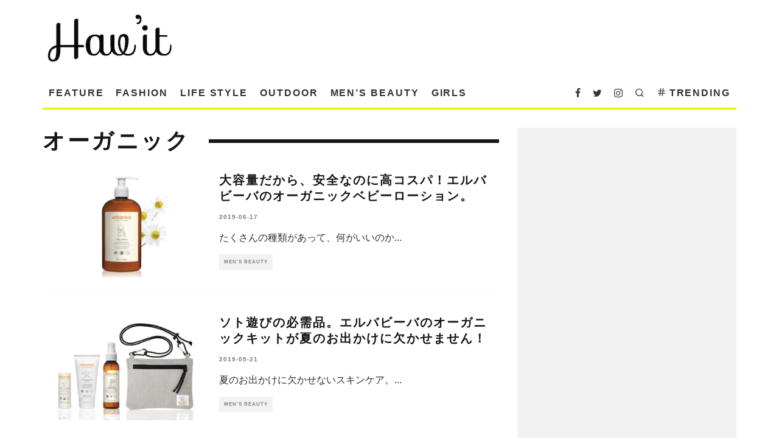

--- FILE ---
content_type: text/html; charset=UTF-8
request_url: https://havitmagazine.com/tag/%E3%82%AA%E3%83%BC%E3%82%AC%E3%83%8B%E3%83%83%E3%82%AF/
body_size: 54252
content:
<!DOCTYPE html>
<html dir="ltr" lang="ja" prefix="og: https://ogp.me/ns#">
<head>
	<meta charset="UTF-8">
			<meta name="viewport" content="width=device-width, height=device-height, initial-scale=1.0, minimum-scale=1.0">
		<link rel="profile" href="http://gmpg.org/xfn/11">
	<title>オーガニック | Hav'it magazine</title>

		<!-- All in One SEO 4.9.3 - aioseo.com -->
	<meta name="robots" content="noindex, max-image-preview:large" />
	<link rel="canonical" href="https://havitmagazine.com/tag/%e3%82%aa%e3%83%bc%e3%82%ac%e3%83%8b%e3%83%83%e3%82%af/" />
	<meta name="generator" content="All in One SEO (AIOSEO) 4.9.3" />
		<script data-jetpack-boost="ignore" type="application/ld+json" class="aioseo-schema">
			{"@context":"https:\/\/schema.org","@graph":[{"@type":"BreadcrumbList","@id":"https:\/\/havitmagazine.com\/tag\/%E3%82%AA%E3%83%BC%E3%82%AC%E3%83%8B%E3%83%83%E3%82%AF\/#breadcrumblist","itemListElement":[{"@type":"ListItem","@id":"https:\/\/havitmagazine.com#listItem","position":1,"name":"Home","item":"https:\/\/havitmagazine.com","nextItem":{"@type":"ListItem","@id":"https:\/\/havitmagazine.com\/tag\/%e3%82%aa%e3%83%bc%e3%82%ac%e3%83%8b%e3%83%83%e3%82%af\/#listItem","name":"\u30aa\u30fc\u30ac\u30cb\u30c3\u30af"}},{"@type":"ListItem","@id":"https:\/\/havitmagazine.com\/tag\/%e3%82%aa%e3%83%bc%e3%82%ac%e3%83%8b%e3%83%83%e3%82%af\/#listItem","position":2,"name":"\u30aa\u30fc\u30ac\u30cb\u30c3\u30af","previousItem":{"@type":"ListItem","@id":"https:\/\/havitmagazine.com#listItem","name":"Home"}}]},{"@type":"CollectionPage","@id":"https:\/\/havitmagazine.com\/tag\/%E3%82%AA%E3%83%BC%E3%82%AC%E3%83%8B%E3%83%83%E3%82%AF\/#collectionpage","url":"https:\/\/havitmagazine.com\/tag\/%E3%82%AA%E3%83%BC%E3%82%AC%E3%83%8B%E3%83%83%E3%82%AF\/","name":"\u30aa\u30fc\u30ac\u30cb\u30c3\u30af | Hav'it magazine","inLanguage":"ja","isPartOf":{"@id":"https:\/\/havitmagazine.com\/#website"},"breadcrumb":{"@id":"https:\/\/havitmagazine.com\/tag\/%E3%82%AA%E3%83%BC%E3%82%AC%E3%83%8B%E3%83%83%E3%82%AF\/#breadcrumblist"}},{"@type":"Organization","@id":"https:\/\/havitmagazine.com\/#organization","name":"Hav'itmagazine\uff08\u30cf\u30f4\u30a3\u30c3\u30c8 \u30de\u30ac\u30b8\u30f3\uff09","description":"\u3010Hav'it magazine\uff08\u30cf\u30f4\u30a3\u30c3\u30c8 \u30de\u30ac\u30b8\u30f3\uff09\u3011Web magazine for have a great Sunday\uff01 \u5b9a\u756a\u304b\u3089\u6700\u65b0\u4f5c\u307e\u3067\u3001\u30b8\u30a7\u30c0\u30fc\u30ec\u30b9\u6642\u4ee3\u306e\u4fa1\u5024\u3042\u308b\u30e2\u30ce\uff06\u30b3\u30c8\u3092\u30d4\u30c3\u30af\u30a2\u30c3\u30d7\u3002\u614c\u305f\u3060\u3057\u3044\u6bce\u65e5\u3092\u3061\u3087\u3063\u3068\u697d\u3057\u304f\u3001\u81ea\u5206\u3089\u3057\u3055\u3092\u30a2\u30b2\u30c6\u304f\u308c\u308b\u30d2\u30f3\u30c8\u3092\u63d0\u6848\u3057\u307e\u3059\u3002","url":"https:\/\/havitmagazine.com\/","logo":{"@type":"ImageObject","url":"https:\/\/i0.wp.com\/havitmagazine.com\/wp-content\/uploads\/2018\/12\/havit-232.jpg?fit=112%2C112&ssl=1","@id":"https:\/\/havitmagazine.com\/tag\/%E3%82%AA%E3%83%BC%E3%82%AC%E3%83%8B%E3%83%83%E3%82%AF\/#organizationLogo","width":112,"height":112,"caption":"havit"},"image":{"@id":"https:\/\/havitmagazine.com\/tag\/%E3%82%AA%E3%83%BC%E3%82%AC%E3%83%8B%E3%83%83%E3%82%AF\/#organizationLogo"},"sameAs":["https:\/\/www.instagram.com\/havit_magazine\/"]},{"@type":"WebSite","@id":"https:\/\/havitmagazine.com\/#website","url":"https:\/\/havitmagazine.com\/","name":"Hav'it magazine","description":"\u3010Hav'it magazine\uff08\u30cf\u30f4\u30a3\u30c3\u30c8 \u30de\u30ac\u30b8\u30f3\uff09\u3011Web magazine for have a great Sunday\uff01 \u5b9a\u756a\u304b\u3089\u6700\u65b0\u4f5c\u307e\u3067\u3001\u30b8\u30a7\u30c0\u30fc\u30ec\u30b9\u6642\u4ee3\u306e\u4fa1\u5024\u3042\u308b\u30e2\u30ce\uff06\u30b3\u30c8\u3092\u30d4\u30c3\u30af\u30a2\u30c3\u30d7\u3002\u614c\u305f\u3060\u3057\u3044\u6bce\u65e5\u3092\u3061\u3087\u3063\u3068\u697d\u3057\u304f\u3001\u81ea\u5206\u3089\u3057\u3055\u3092\u30a2\u30b2\u30c6\u304f\u308c\u308b\u30d2\u30f3\u30c8\u3092\u63d0\u6848\u3057\u307e\u3059\u3002","inLanguage":"ja","publisher":{"@id":"https:\/\/havitmagazine.com\/#organization"}}]}
		</script>
		<!-- All in One SEO -->

<!-- Jetpack Site Verification Tags -->
<link rel="amphtml" href="https://havitmagazine.com/tag/%E3%82%AA%E3%83%BC%E3%82%AC%E3%83%8B%E3%83%83%E3%82%AF/amp/" /><meta name="generator" content="AMP for WP 1.1.11"/><link rel='dns-prefetch' href='//webfonts.xserver.jp' />
<link rel='dns-prefetch' href='//www.googletagmanager.com' />
<link rel='dns-prefetch' href='//stats.wp.com' />
<link rel='dns-prefetch' href='//v0.wordpress.com' />
<link rel='dns-prefetch' href='//widgets.wp.com' />
<link rel='dns-prefetch' href='//s0.wp.com' />
<link rel='dns-prefetch' href='//0.gravatar.com' />
<link rel='dns-prefetch' href='//1.gravatar.com' />
<link rel='dns-prefetch' href='//2.gravatar.com' />
<link rel='dns-prefetch' href='//pagead2.googlesyndication.com' />
<link rel='preconnect' href='//i0.wp.com' />
<link rel='preconnect' href='//c0.wp.com' />
<link rel="alternate" type="application/rss+xml" title="Hav&#039;it magazine &raquo; フィード" href="https://havitmagazine.com/feed/" />
<link rel="alternate" type="application/rss+xml" title="Hav&#039;it magazine &raquo; コメントフィード" href="https://havitmagazine.com/comments/feed/" />
<link rel="alternate" type="application/rss+xml" title="Hav&#039;it magazine &raquo; オーガニック タグのフィード" href="https://havitmagazine.com/tag/%e3%82%aa%e3%83%bc%e3%82%ac%e3%83%8b%e3%83%83%e3%82%af/feed/" />
<link rel='stylesheet' id='all-css-bc41c552e7040d68f578103033d6436c' href='https://havitmagazine.com/wp-content/boost-cache/static/57c1dd6bf3.min.css' type='text/css' media='all' />
<style id='codetipi-15zine-style-inline-css'>
.link-color-wrap > * > a,.link-color-wrap > * > ul a{ color: #1e1e1e;}.link-color-wrap > * > a:hover,.link-color-wrap > * > ul a:hover{ color: #555;}body{ color: #2e2e2e;}.site-footer{ color: #fff;}body{font-size:14px;font-weight:400;line-height:1.6;text-transform:none;}.excerpt{font-size:14px;font-weight:400;line-height:1.6;text-transform:none;}.preview-thumbnail .title, .preview-review .title{font-size:14px;font-weight:700;letter-spacing:0.1em;line-height:1.3;text-transform:uppercase;}.byline{font-size:10px;font-weight:700;letter-spacing:0.1em;line-height:1.3;text-transform:uppercase;}.tipi-button, .button__back__home{font-size:14px;font-weight:700;letter-spacing:0.1em;text-transform:uppercase;}.breadcrumbs{font-size:11px;font-weight:400;letter-spacing:0.1em;text-transform:none;}.secondary-menu-wrap{font-size:14px;font-weight:700;letter-spacing:0.1em;line-height:1;text-transform:uppercase;}.preview-slider.title-s .title{font-size:14px;font-weight:700;letter-spacing:0.1em;line-height:1.3;text-transform:uppercase;}.preview-slider.title-m .title{font-size:14px;font-weight:700;letter-spacing:0.1em;line-height:1.3;text-transform:uppercase;}.preview-slider.title-l .title{font-size:14px;font-weight:700;letter-spacing:0.1em;line-height:1.3;text-transform:uppercase;}.preview-slider.title-xl .title{font-size:14px;font-weight:700;letter-spacing:0.1em;line-height:1.3;text-transform:uppercase;}.preview-grid.title-s .title{font-size:14px;font-weight:700;letter-spacing:0.1em;line-height:1.3;text-transform:uppercase;}.preview-grid.title-m .title{font-size:14px;font-weight:700;letter-spacing:0.1em;line-height:1.3;text-transform:uppercase;}.preview-grid.title-l .title{font-size:14px;font-weight:700;letter-spacing:0.1em;line-height:1.3;text-transform:uppercase;}.preview-classic .title{font-size:14px;font-weight:700;letter-spacing:0.1em;line-height:1.3;text-transform:uppercase;}.preview-2 .title{font-size:14px;font-weight:700;letter-spacing:0.1em;line-height:1.3;text-transform:uppercase;}.entry-content blockquote, .entry-content .wp-block-pullquote p{font-size:18px;font-weight:400;line-height:1.5;text-transform:none;}.hero-wrap .caption, .gallery-block__wrap .caption{font-size:10px;font-weight:400;line-height:1.2;text-transform:none;}.main-navigation{font-size:14px;font-weight:700;letter-spacing:0.12em;line-height:1;text-transform:uppercase;}.hero-meta.tipi-s-typo .title{font-size:18px;font-weight:700;letter-spacing:0.1em;line-height:1.3;text-transform:uppercase;}.hero-meta.tipi-m-typo .title{font-size:18px;font-weight:700;letter-spacing:0.1em;line-height:1.3;text-transform:uppercase;}.hero-meta.tipi-l-typo .title{font-size:18px;font-weight:700;letter-spacing:0.1em;line-height:1.3;text-transform:uppercase;}.entry-content h1{font-size:18px;font-weight:700;letter-spacing:0.1em;line-height:1.3;text-transform:uppercase;}.entry-content h2{font-size:18px;font-weight:700;letter-spacing:0.1em;line-height:1.3;text-transform:uppercase;}.entry-content h3{font-size:14px;font-weight:700;letter-spacing:0.1em;line-height:1.3;text-transform:uppercase;}.entry-content h4{font-size:14px;font-weight:700;letter-spacing:0.1em;line-height:1.3;text-transform:uppercase;}.entry-content h5{font-size:14px;font-weight:700;letter-spacing:0.1em;line-height:1.3;text-transform:uppercase;}.widget-title{font-size:14px;font-weight:700;letter-spacing:0.1em;line-height:1.3;text-transform:uppercase;}.block-title-wrap .title{font-size:18px;font-weight:700;letter-spacing:0.1em;line-height:1.2;text-transform:uppercase;}.block-subtitle{font-size:15px;font-weight:700;letter-spacing:0.1em;line-height:1.3;text-transform:uppercase;}.preview-classic { padding-bottom: 30px; }.block-wrap-classic .block ~ .block .preview-1:first-child { padding-top: 30px; }.preview-thumbnail { padding-bottom: 20px; }.codetipi-15zine-widget .preview-thumbnail { padding-bottom: 15px; }.preview-classic{ border-bottom:1px dotted #f2f2f2;}.preview-classic { margin-bottom: 30px; }.block-wrap-bs-62 .block ~ .block, .block-wrap-classic .block ~ .block .preview-1:first-child { margin-top: 30px; }.block-wrap-classic .block ~ .block .preview-1:first-child{ border-top:1px dotted #f2f2f2;}.preview-classic { margin-bottom: 30px; }.block-wrap-bs-62 .block ~ .block, .block-wrap-classic .block ~ .block .preview-1:first-child { margin-top: 30px; }.preview-thumbnail{ border-bottom:1px dotted #f2f2f2;}.preview-thumbnail { margin-bottom: 20px; }.codetipi-15zine-widget .preview-thumbnail { margin-bottom: 15px; }.main-menu-logo img { width: 50px; }.mm-submenu-2 .mm-51 .menu-wrap > .sub-menu > li > a { color: #f2c231; }.preview-slider.tile-overlay--1:after, .preview-slider.tile-overlay--2 .meta:after { opacity: 0.25; }.preview-grid.tile-overlay--1:after, .preview-grid.tile-overlay--2 .meta:after { opacity: 0.25; }.main-navigation-border { border-bottom-color: #eded00; }.cb-mm-on.cb-menu-light #cb-nav-bar .cb-main-nav > li:hover, .cb-mm-on.cb-menu-dark #cb-nav-bar .cb-main-nav > li:hover { background: #ffffff; }body {}body, #respond, .cb-font-body, .font-b { font-family: '',sans-serif; }h1, h2, h3, h4, h5, h6, .cb-font-header, .font-h, #bbp-user-navigation, .cb-byline, .product_meta, .price, .woocommerce-review-link, .cart_item, .cart-collaterals .cart_totals th { font-family: '',sans-serif }.main-menu > li > a, .main-menu-wrap .menu-icons > li > a {
		padding-top: 15px;
		padding-bottom: 15px;
	}.secondary-menu-wrap .menu-icons > li > a, .secondary-menu-wrap .secondary-menu > li > a {
		padding-top: 15px;
		padding-bottom: 15px;
	}.site-mob-header:not(.site-mob-header-11) .header-padding .logo-main-wrap, .site-mob-header:not(.site-mob-header-11) .header-padding .icons-wrap a, .site-mob-header-11 .header-padding {
		padding-top: 10px;
		padding-bottom: 8px;
	}.grid-spacing { border-top-width: 3px; }@media only screen and (min-width: 481px) {.block-wrap-slider:not(.block-wrap-51) .slider-spacing { margin-right: 3px;}.block--feature.block-wrap-slider .block-inner-style { padding-top: 3px;}}@media only screen and (min-width: 768px) {.grid-spacing { border-right-width: 3px; }.block-wrap-55 .slide { margin-right: 3px!important; }.block-wrap-grid:not(.block-wrap-81) .block { width: calc( 100% + 3px ); }.preview-slider.tile-overlay--1:hover:after, .preview-slider.tile-overlay--2.tile-overlay--gradient:hover:after, .preview-slider.tile-overlay--2:hover .meta:after { opacity: 0.75 ; }.preview-grid.tile-overlay--1:hover:after, .preview-grid.tile-overlay--2.tile-overlay--gradient:hover:after, .preview-grid.tile-overlay--2:hover .meta:after { opacity: 0.75 ; }}@media only screen and (min-width: 1020px) {.site-header .header-padding {
		padding-top: 20px;
		padding-bottom: 20px;
	}body{font-size:18px;}.excerpt{font-size:16px;}.tipi-button, .button__back__home{font-size:12px;}.secondary-menu-wrap{font-size:12px;}.preview-slider.title-s .title{font-size:16px;}.preview-slider.title-m .title{font-size:16px;}.preview-slider.title-l .title{font-size:32px;}.preview-slider.title-xl .title{font-size:38px;}.preview-grid.title-s .title{font-size:16px;}.preview-grid.title-m .title{font-size:16px;}.preview-grid.title-l .title{font-size:32px;}.preview-classic .title{font-size:20px;}.preview-2 .title{font-size:22px;}.entry-content blockquote, .entry-content .wp-block-pullquote p{font-size:30px;}.main-navigation{font-size:16px;}.hero-meta.tipi-s-typo .title{font-size:30px;}.hero-meta.tipi-m-typo .title{font-size:40px;}.hero-meta.tipi-l-typo .title{font-size:50px;}.entry-content h1{font-size:50px;}.entry-content h2{font-size:30px;}.entry-content h3{font-size:24px;}.entry-content h4{font-size:20px;}.entry-content h5{font-size:18px;}.widget-title{font-size:20px;}.block-title-wrap .title{font-size:36px;}}
/*# sourceURL=codetipi-15zine-style-inline-css */
</style>
<style id='wp-img-auto-sizes-contain-inline-css'>
img:is([sizes=auto i],[sizes^="auto," i]){contain-intrinsic-size:3000px 1500px}
/*# sourceURL=wp-img-auto-sizes-contain-inline-css */
</style>
<style id='wp-emoji-styles-inline-css'>

	img.wp-smiley, img.emoji {
		display: inline !important;
		border: none !important;
		box-shadow: none !important;
		height: 1em !important;
		width: 1em !important;
		margin: 0 0.07em !important;
		vertical-align: -0.1em !important;
		background: none !important;
		padding: 0 !important;
	}
/*# sourceURL=wp-emoji-styles-inline-css */
</style>
<style id='wp-block-library-inline-css'>
:root{--wp-block-synced-color:#7a00df;--wp-block-synced-color--rgb:122,0,223;--wp-bound-block-color:var(--wp-block-synced-color);--wp-editor-canvas-background:#ddd;--wp-admin-theme-color:#007cba;--wp-admin-theme-color--rgb:0,124,186;--wp-admin-theme-color-darker-10:#006ba1;--wp-admin-theme-color-darker-10--rgb:0,107,160.5;--wp-admin-theme-color-darker-20:#005a87;--wp-admin-theme-color-darker-20--rgb:0,90,135;--wp-admin-border-width-focus:2px}@media (min-resolution:192dpi){:root{--wp-admin-border-width-focus:1.5px}}.wp-element-button{cursor:pointer}:root .has-very-light-gray-background-color{background-color:#eee}:root .has-very-dark-gray-background-color{background-color:#313131}:root .has-very-light-gray-color{color:#eee}:root .has-very-dark-gray-color{color:#313131}:root .has-vivid-green-cyan-to-vivid-cyan-blue-gradient-background{background:linear-gradient(135deg,#00d084,#0693e3)}:root .has-purple-crush-gradient-background{background:linear-gradient(135deg,#34e2e4,#4721fb 50%,#ab1dfe)}:root .has-hazy-dawn-gradient-background{background:linear-gradient(135deg,#faaca8,#dad0ec)}:root .has-subdued-olive-gradient-background{background:linear-gradient(135deg,#fafae1,#67a671)}:root .has-atomic-cream-gradient-background{background:linear-gradient(135deg,#fdd79a,#004a59)}:root .has-nightshade-gradient-background{background:linear-gradient(135deg,#330968,#31cdcf)}:root .has-midnight-gradient-background{background:linear-gradient(135deg,#020381,#2874fc)}:root{--wp--preset--font-size--normal:16px;--wp--preset--font-size--huge:42px}.has-regular-font-size{font-size:1em}.has-larger-font-size{font-size:2.625em}.has-normal-font-size{font-size:var(--wp--preset--font-size--normal)}.has-huge-font-size{font-size:var(--wp--preset--font-size--huge)}.has-text-align-center{text-align:center}.has-text-align-left{text-align:left}.has-text-align-right{text-align:right}.has-fit-text{white-space:nowrap!important}#end-resizable-editor-section{display:none}.aligncenter{clear:both}.items-justified-left{justify-content:flex-start}.items-justified-center{justify-content:center}.items-justified-right{justify-content:flex-end}.items-justified-space-between{justify-content:space-between}.screen-reader-text{border:0;clip-path:inset(50%);height:1px;margin:-1px;overflow:hidden;padding:0;position:absolute;width:1px;word-wrap:normal!important}.screen-reader-text:focus{background-color:#ddd;clip-path:none;color:#444;display:block;font-size:1em;height:auto;left:5px;line-height:normal;padding:15px 23px 14px;text-decoration:none;top:5px;width:auto;z-index:100000}html :where(.has-border-color){border-style:solid}html :where([style*=border-top-color]){border-top-style:solid}html :where([style*=border-right-color]){border-right-style:solid}html :where([style*=border-bottom-color]){border-bottom-style:solid}html :where([style*=border-left-color]){border-left-style:solid}html :where([style*=border-width]){border-style:solid}html :where([style*=border-top-width]){border-top-style:solid}html :where([style*=border-right-width]){border-right-style:solid}html :where([style*=border-bottom-width]){border-bottom-style:solid}html :where([style*=border-left-width]){border-left-style:solid}html :where(img[class*=wp-image-]){height:auto;max-width:100%}:where(figure){margin:0 0 1em}html :where(.is-position-sticky){--wp-admin--admin-bar--position-offset:var(--wp-admin--admin-bar--height,0px)}@media screen and (max-width:600px){html :where(.is-position-sticky){--wp-admin--admin-bar--position-offset:0px}}

/*# sourceURL=wp-block-library-inline-css */
</style><style id='wp-block-paragraph-inline-css'>
.is-small-text{font-size:.875em}.is-regular-text{font-size:1em}.is-large-text{font-size:2.25em}.is-larger-text{font-size:3em}.has-drop-cap:not(:focus):first-letter{float:left;font-size:8.4em;font-style:normal;font-weight:100;line-height:.68;margin:.05em .1em 0 0;text-transform:uppercase}body.rtl .has-drop-cap:not(:focus):first-letter{float:none;margin-left:.1em}p.has-drop-cap.has-background{overflow:hidden}:root :where(p.has-background){padding:1.25em 2.375em}:where(p.has-text-color:not(.has-link-color)) a{color:inherit}p.has-text-align-left[style*="writing-mode:vertical-lr"],p.has-text-align-right[style*="writing-mode:vertical-rl"]{rotate:180deg}
/*# sourceURL=https://havitmagazine.com/wp-includes/blocks/paragraph/style.min.css */
</style>
<style id='global-styles-inline-css'>
:root{--wp--preset--aspect-ratio--square: 1;--wp--preset--aspect-ratio--4-3: 4/3;--wp--preset--aspect-ratio--3-4: 3/4;--wp--preset--aspect-ratio--3-2: 3/2;--wp--preset--aspect-ratio--2-3: 2/3;--wp--preset--aspect-ratio--16-9: 16/9;--wp--preset--aspect-ratio--9-16: 9/16;--wp--preset--color--black: #000000;--wp--preset--color--cyan-bluish-gray: #abb8c3;--wp--preset--color--white: #ffffff;--wp--preset--color--pale-pink: #f78da7;--wp--preset--color--vivid-red: #cf2e2e;--wp--preset--color--luminous-vivid-orange: #ff6900;--wp--preset--color--luminous-vivid-amber: #fcb900;--wp--preset--color--light-green-cyan: #7bdcb5;--wp--preset--color--vivid-green-cyan: #00d084;--wp--preset--color--pale-cyan-blue: #8ed1fc;--wp--preset--color--vivid-cyan-blue: #0693e3;--wp--preset--color--vivid-purple: #9b51e0;--wp--preset--gradient--vivid-cyan-blue-to-vivid-purple: linear-gradient(135deg,rgb(6,147,227) 0%,rgb(155,81,224) 100%);--wp--preset--gradient--light-green-cyan-to-vivid-green-cyan: linear-gradient(135deg,rgb(122,220,180) 0%,rgb(0,208,130) 100%);--wp--preset--gradient--luminous-vivid-amber-to-luminous-vivid-orange: linear-gradient(135deg,rgb(252,185,0) 0%,rgb(255,105,0) 100%);--wp--preset--gradient--luminous-vivid-orange-to-vivid-red: linear-gradient(135deg,rgb(255,105,0) 0%,rgb(207,46,46) 100%);--wp--preset--gradient--very-light-gray-to-cyan-bluish-gray: linear-gradient(135deg,rgb(238,238,238) 0%,rgb(169,184,195) 100%);--wp--preset--gradient--cool-to-warm-spectrum: linear-gradient(135deg,rgb(74,234,220) 0%,rgb(151,120,209) 20%,rgb(207,42,186) 40%,rgb(238,44,130) 60%,rgb(251,105,98) 80%,rgb(254,248,76) 100%);--wp--preset--gradient--blush-light-purple: linear-gradient(135deg,rgb(255,206,236) 0%,rgb(152,150,240) 100%);--wp--preset--gradient--blush-bordeaux: linear-gradient(135deg,rgb(254,205,165) 0%,rgb(254,45,45) 50%,rgb(107,0,62) 100%);--wp--preset--gradient--luminous-dusk: linear-gradient(135deg,rgb(255,203,112) 0%,rgb(199,81,192) 50%,rgb(65,88,208) 100%);--wp--preset--gradient--pale-ocean: linear-gradient(135deg,rgb(255,245,203) 0%,rgb(182,227,212) 50%,rgb(51,167,181) 100%);--wp--preset--gradient--electric-grass: linear-gradient(135deg,rgb(202,248,128) 0%,rgb(113,206,126) 100%);--wp--preset--gradient--midnight: linear-gradient(135deg,rgb(2,3,129) 0%,rgb(40,116,252) 100%);--wp--preset--font-size--small: 13px;--wp--preset--font-size--medium: 20px;--wp--preset--font-size--large: 36px;--wp--preset--font-size--x-large: 42px;--wp--preset--spacing--20: 0.44rem;--wp--preset--spacing--30: 0.67rem;--wp--preset--spacing--40: 1rem;--wp--preset--spacing--50: 1.5rem;--wp--preset--spacing--60: 2.25rem;--wp--preset--spacing--70: 3.38rem;--wp--preset--spacing--80: 5.06rem;--wp--preset--shadow--natural: 6px 6px 9px rgba(0, 0, 0, 0.2);--wp--preset--shadow--deep: 12px 12px 50px rgba(0, 0, 0, 0.4);--wp--preset--shadow--sharp: 6px 6px 0px rgba(0, 0, 0, 0.2);--wp--preset--shadow--outlined: 6px 6px 0px -3px rgb(255, 255, 255), 6px 6px rgb(0, 0, 0);--wp--preset--shadow--crisp: 6px 6px 0px rgb(0, 0, 0);}:where(.is-layout-flex){gap: 0.5em;}:where(.is-layout-grid){gap: 0.5em;}body .is-layout-flex{display: flex;}.is-layout-flex{flex-wrap: wrap;align-items: center;}.is-layout-flex > :is(*, div){margin: 0;}body .is-layout-grid{display: grid;}.is-layout-grid > :is(*, div){margin: 0;}:where(.wp-block-columns.is-layout-flex){gap: 2em;}:where(.wp-block-columns.is-layout-grid){gap: 2em;}:where(.wp-block-post-template.is-layout-flex){gap: 1.25em;}:where(.wp-block-post-template.is-layout-grid){gap: 1.25em;}.has-black-color{color: var(--wp--preset--color--black) !important;}.has-cyan-bluish-gray-color{color: var(--wp--preset--color--cyan-bluish-gray) !important;}.has-white-color{color: var(--wp--preset--color--white) !important;}.has-pale-pink-color{color: var(--wp--preset--color--pale-pink) !important;}.has-vivid-red-color{color: var(--wp--preset--color--vivid-red) !important;}.has-luminous-vivid-orange-color{color: var(--wp--preset--color--luminous-vivid-orange) !important;}.has-luminous-vivid-amber-color{color: var(--wp--preset--color--luminous-vivid-amber) !important;}.has-light-green-cyan-color{color: var(--wp--preset--color--light-green-cyan) !important;}.has-vivid-green-cyan-color{color: var(--wp--preset--color--vivid-green-cyan) !important;}.has-pale-cyan-blue-color{color: var(--wp--preset--color--pale-cyan-blue) !important;}.has-vivid-cyan-blue-color{color: var(--wp--preset--color--vivid-cyan-blue) !important;}.has-vivid-purple-color{color: var(--wp--preset--color--vivid-purple) !important;}.has-black-background-color{background-color: var(--wp--preset--color--black) !important;}.has-cyan-bluish-gray-background-color{background-color: var(--wp--preset--color--cyan-bluish-gray) !important;}.has-white-background-color{background-color: var(--wp--preset--color--white) !important;}.has-pale-pink-background-color{background-color: var(--wp--preset--color--pale-pink) !important;}.has-vivid-red-background-color{background-color: var(--wp--preset--color--vivid-red) !important;}.has-luminous-vivid-orange-background-color{background-color: var(--wp--preset--color--luminous-vivid-orange) !important;}.has-luminous-vivid-amber-background-color{background-color: var(--wp--preset--color--luminous-vivid-amber) !important;}.has-light-green-cyan-background-color{background-color: var(--wp--preset--color--light-green-cyan) !important;}.has-vivid-green-cyan-background-color{background-color: var(--wp--preset--color--vivid-green-cyan) !important;}.has-pale-cyan-blue-background-color{background-color: var(--wp--preset--color--pale-cyan-blue) !important;}.has-vivid-cyan-blue-background-color{background-color: var(--wp--preset--color--vivid-cyan-blue) !important;}.has-vivid-purple-background-color{background-color: var(--wp--preset--color--vivid-purple) !important;}.has-black-border-color{border-color: var(--wp--preset--color--black) !important;}.has-cyan-bluish-gray-border-color{border-color: var(--wp--preset--color--cyan-bluish-gray) !important;}.has-white-border-color{border-color: var(--wp--preset--color--white) !important;}.has-pale-pink-border-color{border-color: var(--wp--preset--color--pale-pink) !important;}.has-vivid-red-border-color{border-color: var(--wp--preset--color--vivid-red) !important;}.has-luminous-vivid-orange-border-color{border-color: var(--wp--preset--color--luminous-vivid-orange) !important;}.has-luminous-vivid-amber-border-color{border-color: var(--wp--preset--color--luminous-vivid-amber) !important;}.has-light-green-cyan-border-color{border-color: var(--wp--preset--color--light-green-cyan) !important;}.has-vivid-green-cyan-border-color{border-color: var(--wp--preset--color--vivid-green-cyan) !important;}.has-pale-cyan-blue-border-color{border-color: var(--wp--preset--color--pale-cyan-blue) !important;}.has-vivid-cyan-blue-border-color{border-color: var(--wp--preset--color--vivid-cyan-blue) !important;}.has-vivid-purple-border-color{border-color: var(--wp--preset--color--vivid-purple) !important;}.has-vivid-cyan-blue-to-vivid-purple-gradient-background{background: var(--wp--preset--gradient--vivid-cyan-blue-to-vivid-purple) !important;}.has-light-green-cyan-to-vivid-green-cyan-gradient-background{background: var(--wp--preset--gradient--light-green-cyan-to-vivid-green-cyan) !important;}.has-luminous-vivid-amber-to-luminous-vivid-orange-gradient-background{background: var(--wp--preset--gradient--luminous-vivid-amber-to-luminous-vivid-orange) !important;}.has-luminous-vivid-orange-to-vivid-red-gradient-background{background: var(--wp--preset--gradient--luminous-vivid-orange-to-vivid-red) !important;}.has-very-light-gray-to-cyan-bluish-gray-gradient-background{background: var(--wp--preset--gradient--very-light-gray-to-cyan-bluish-gray) !important;}.has-cool-to-warm-spectrum-gradient-background{background: var(--wp--preset--gradient--cool-to-warm-spectrum) !important;}.has-blush-light-purple-gradient-background{background: var(--wp--preset--gradient--blush-light-purple) !important;}.has-blush-bordeaux-gradient-background{background: var(--wp--preset--gradient--blush-bordeaux) !important;}.has-luminous-dusk-gradient-background{background: var(--wp--preset--gradient--luminous-dusk) !important;}.has-pale-ocean-gradient-background{background: var(--wp--preset--gradient--pale-ocean) !important;}.has-electric-grass-gradient-background{background: var(--wp--preset--gradient--electric-grass) !important;}.has-midnight-gradient-background{background: var(--wp--preset--gradient--midnight) !important;}.has-small-font-size{font-size: var(--wp--preset--font-size--small) !important;}.has-medium-font-size{font-size: var(--wp--preset--font-size--medium) !important;}.has-large-font-size{font-size: var(--wp--preset--font-size--large) !important;}.has-x-large-font-size{font-size: var(--wp--preset--font-size--x-large) !important;}
/*# sourceURL=global-styles-inline-css */
</style>

<style id='classic-theme-styles-inline-css'>
/*! This file is auto-generated */
.wp-block-button__link{color:#fff;background-color:#32373c;border-radius:9999px;box-shadow:none;text-decoration:none;padding:calc(.667em + 2px) calc(1.333em + 2px);font-size:1.125em}.wp-block-file__button{background:#32373c;color:#fff;text-decoration:none}
/*# sourceURL=/wp-includes/css/classic-themes.min.css */
</style>
<script data-jetpack-boost="ignore" type="text/javascript" src="https://havitmagazine.com/wp-includes/js/jquery/jquery.min.js?ver=3.7.1" id="jquery-core-js"></script>





<!-- Site Kit によって追加された Google タグ（gtag.js）スニペット -->
<!-- Google アナリティクス スニペット (Site Kit が追加) -->


<link rel="https://api.w.org/" href="https://havitmagazine.com/wp-json/" /><link rel="alternate" title="JSON" type="application/json" href="https://havitmagazine.com/wp-json/wp/v2/tags/846" /><link rel="EditURI" type="application/rsd+xml" title="RSD" href="https://havitmagazine.com/xmlrpc.php?rsd" />
<meta name="generator" content="WordPress 6.9" />
<meta name="generator" content="Site Kit by Google 1.170.0" />
	<style>img#wpstats{display:none}</style>
		<link rel="preload" type="font/woff2" as="font" href="https://havitmagazine.com/wp-content/themes/15zine/assets/css/15zine/codetipi-15zine.woff2?9oa0lg" crossorigin>	<!-- Google Analytics -->
	
	<!-- End Google Analytics -->
		<meta property="og:title" content="Hav&#039;it magazine">
	<meta property="og:description" content="【Hav&#039;it magazine（ハヴィット マガジン）】Web magazine for have a great Sunday！ 定番から最新作まで、ジェダーレス時代の価値あるモノ＆コトをピックアップ。慌ただしい毎日をちょっと楽しく、自分らしさをアゲテくれるヒントを提案します。">
	<meta property="og:image" content="https://i0.wp.com/havitmagazine.com/wp-content/uploads/2019/01/cropped-honbun-2-2.jpg?fit=512%2C512&#038;ssl=1">
	<meta property="og:url" content="https://havitmagazine.com/mens-beauty/7954/">
	<meta name="twitter:card" content="summary_large_image">
	<meta property="og:site_name" content="Hav&#039;it magazine">
	<meta property="og:type" content="website">
	
<!-- Site Kit が追加した Google AdSense メタタグ -->
<meta name="google-adsense-platform-account" content="ca-host-pub-2644536267352236">
<meta name="google-adsense-platform-domain" content="sitekit.withgoogle.com">
<!-- Site Kit が追加した End Google AdSense メタタグ -->
<noscript><style>.lazyload[data-src]{display:none !important;}</style></noscript><style>.lazyload{background-image:none !important;}.lazyload:before{background-image:none !important;}</style>
<!-- Google タグ マネージャー スニペット (Site Kit が追加) -->


<!-- (ここまで) Google タグ マネージャー スニペット (Site Kit が追加) -->

<!-- Google AdSense スニペット (Site Kit が追加) -->


<!-- (ここまで) Google AdSense スニペット (Site Kit が追加) -->
<link rel="icon" href="https://i0.wp.com/havitmagazine.com/wp-content/uploads/2019/01/cropped-honbun-2-2.jpg?fit=32%2C32&#038;ssl=1" sizes="32x32" />
<link rel="icon" href="https://i0.wp.com/havitmagazine.com/wp-content/uploads/2019/01/cropped-honbun-2-2.jpg?fit=192%2C192&#038;ssl=1" sizes="192x192" />
<link rel="apple-touch-icon" href="https://i0.wp.com/havitmagazine.com/wp-content/uploads/2019/01/cropped-honbun-2-2.jpg?fit=180%2C180&#038;ssl=1" />
<meta name="msapplication-TileImage" content="https://i0.wp.com/havitmagazine.com/wp-content/uploads/2019/01/cropped-honbun-2-2.jpg?fit=270%2C270&#038;ssl=1" />
<link rel='stylesheet' id='all-css-f36173afaf7bbf20231c0c85129f5fe1' href='https://havitmagazine.com/wp-content/boost-cache/static/afaaba4f4b.min.css' type='text/css' media='all' />
<style id='codetipi-15zine-logo-inline-css'>
@media only screen and (min-width: 1200px) {.logo-main img{ display:inline-block; width:220px; height:89px;}}
/*# sourceURL=codetipi-15zine-logo-inline-css */
</style>
<style id='codetipi-15zine-mm-style-inline-css'>

			.main-menu-bar-color-1 .main-menu .mm-color.menu-item-3602.active > a,
			.main-menu-bar-color-1.mm-ani-0 .main-menu .mm-color.menu-item-3602:hover > a,
			.main-menu-bar-color-1 .main-menu .current-menu-item.menu-item-3602 > a
			{ background: #ffffff; }.main-navigation .menu-item-3602 .menu-wrap > * { border-top-color: #ffffff!important; }

			.main-menu-bar-color-1 .main-menu .mm-color.menu-item-3597.active > a,
			.main-menu-bar-color-1.mm-ani-0 .main-menu .mm-color.menu-item-3597:hover > a,
			.main-menu-bar-color-1 .main-menu .current-menu-item.menu-item-3597 > a
			{ background: #ffffff; }.main-navigation .menu-item-3597 .menu-wrap > * { border-top-color: #ffffff!important; }

			.main-menu-bar-color-1 .main-menu .mm-color.menu-item-3598.active > a,
			.main-menu-bar-color-1.mm-ani-0 .main-menu .mm-color.menu-item-3598:hover > a,
			.main-menu-bar-color-1 .main-menu .current-menu-item.menu-item-3598 > a
			{ background: #ffffff; }.main-navigation .menu-item-3598 .menu-wrap > * { border-top-color: #ffffff!important; }

			.main-menu-bar-color-1 .main-menu .mm-color.menu-item-3599.active > a,
			.main-menu-bar-color-1.mm-ani-0 .main-menu .mm-color.menu-item-3599:hover > a,
			.main-menu-bar-color-1 .main-menu .current-menu-item.menu-item-3599 > a
			{ background: #ffffff; }.main-navigation .menu-item-3599 .menu-wrap > * { border-top-color: #ffffff!important; }

			.main-menu-bar-color-1 .main-menu .mm-color.menu-item-3601.active > a,
			.main-menu-bar-color-1.mm-ani-0 .main-menu .mm-color.menu-item-3601:hover > a,
			.main-menu-bar-color-1 .main-menu .current-menu-item.menu-item-3601 > a
			{ background: #ffffff; }.main-navigation .menu-item-3601 .menu-wrap > * { border-top-color: #ffffff!important; }

			.main-menu-bar-color-1 .main-menu .mm-color.menu-item-3600.active > a,
			.main-menu-bar-color-1.mm-ani-0 .main-menu .mm-color.menu-item-3600:hover > a,
			.main-menu-bar-color-1 .main-menu .current-menu-item.menu-item-3600 > a
			{ background: #ffffff; }.main-navigation .menu-item-3600 .menu-wrap > * { border-top-color: #ffffff!important; }
/*# sourceURL=codetipi-15zine-mm-style-inline-css */
</style>
</head>
<body class="archive tag tag-846 wp-theme-15zine sticky-sbs header__da--mob-off excerpt-mob-off mob-fi-tall  cb-body-light cb-footer-dark body-mob-header-2 site-mob-menu-a-4 site-mob-menu-1 mm-submenu-2">

				<!-- Google タグ マネージャー (noscript) スニペット (Site Kit が追加) -->
		<noscript>
			<iframe src="https://www.googletagmanager.com/ns.html?id=GTM-NV3JL29" height="0" width="0" style="display:none;visibility:hidden"></iframe>
		</noscript>
		<!-- (ここまで) Google タグ マネージャー (noscript) スニペット (Site Kit が追加) -->
			<div id="cb-outer-container" class="site">
		<header id="mobhead" class="site-header-block site-mob-header tipi-l-0 site-mob-header-2 sticky-menu-1 sticky-top site-skin-1"><div class="bg-area stickyable header-padding tipi-row tipi-vertical-c">
	<div class="logo-main-wrap logo-mob-wrap tipi-vertical-c">
		<div class="logo logo-mobile"><a href="https://havitmagazine.com" data-pin-nopin="true"><img src="[data-uri]"  width="110" height="40" data-src="https://havitmagazine.com/wp-content/uploads/2018/12/Rhc.jpg" decoding="async" data-srcset="https://havitmagazine.com/wp-content/uploads/2018/12/Rhc.jpg 2x" class="lazyload" data-eio-rwidth="110" data-eio-rheight="40"><noscript><img src="https://havitmagazine.com/wp-content/uploads/2018/12/Rhc.jpg" srcset="https://havitmagazine.com/wp-content/uploads/2018/12/Rhc.jpg 2x" width="110" height="40" data-eio="l"></noscript></a></div>	</div>
	<ul class="menu-right icons-wrap tipi-vertical-c">
		<li class="codetipi-15zine-icon cb-icon-search cb-menu-icon vertical-c"><a href="#" data-title="Search" class="tipi-tip tipi-tip-b vertical-c modal-tr" data-type="search"><i class="codetipi-15zine-i-search" aria-hidden="true"></i></a></li>				<li class="codetipi-15zine-icon vertical-c"><a href="#" class="mob-tr-open" data-target="slide-menu"><i class="codetipi-15zine-i-menu" aria-hidden="true"></i></a></li>	</ul>
</div>
</header><!-- .site-mob-header --><div id="mob-line" class="tipi-l-0"></div>		<div id="cb-container" class="site-inner container clearfix">
<header id="masthead" class="site-header-block site-header clearfix site-header-1 header-skin-1 site-img-1 mm-ani-1 mm-skin-2 main-menu-skin-1 main-menu-width-3 main-menu-bar-color-1 wrap logo-only-when-stuck main-menu-l"><div class="bg-area">
			<div class="logo-main-wrap header-padding tipi-vertical-c logo-main-wrap-l side-spacing">
			<div class="logo logo-main"><a href="https://havitmagazine.com" data-pin-nopin="true"><img src="[data-uri]" alt="png" width="220" height="89" data-src="https://havitmagazine.com/wp-content/uploads/2018/12/png.001-4-2.png" decoding="async" class="lazyload" data-eio-rwidth="220" data-eio-rheight="89"><noscript><img src="https://havitmagazine.com/wp-content/uploads/2018/12/png.001-4-2.png" alt="png" width="220" height="89" data-eio="l"></noscript></a></div>					</div>
		<div class="background"></div></div>
</header><!-- .site-header --><div id="header-line"></div><nav id="cb-nav-bar" class="main-navigation cb-nav-bar-wrap nav-bar tipi-m-0-down clearfix site-skin-1 mm-ani-1 mm-skin-2 main-menu-bar-color-1 wrap side-spacing sticky-top sticky-menu sticky-menu-1 logo-always-vis main-menu-l">
	<div class="menu-bg-area main-navigation-border">
		<div id="cb-main-menu" class="main-menu-wrap cb-nav-bar-wrap clearfix cb-font-header main-nav-wrap vertical-c side-spacing wrap">
			<div class="logo-menu-wrap logo-menu-wrap-placeholder"></div>			<ul id="menu-main-menu" class="main-menu nav cb-main-nav main-nav clearfix tipi-flex horizontal-menu">
				<li id="menu-item-3602" class="menu-item menu-item-type-taxonomy menu-item-object-category dropper drop-it mm-art mm-wrap-11 mm-wrap mm-color mm-sb-left menu-item-3602"><a href="https://havitmagazine.com/category/feature/" data-ppp="3" data-tid="92"  data-term="category">Feature</a><div class="menu mm-11 tipi-row side-spacing" data-mm="11"><div class="menu-wrap menu-wrap-more-10 tipi-flex"><div id="block-wrap-3602" class="block-wrap block-wrap-61 block-to-see block-wrap-classic clearfix ppl-m-3 ppl-s-3 block-css-3602 block--light" data-id="3602"><div class="block-inner-style"><div class="block-inner-box contents"><div class="block-title-wrap cb-module-header"><h2 class="block-title cb-module-title title">Feature</h2><a href="https://havitmagazine.com/category/feature/" class="see-all">See All</a></div><div class="block">		<article class="preview-classic separation-border-style stack ani-base tipi-xs-12 preview-61 with-fi post-35226 post type-post status-publish format-standard has-post-thumbnail hentry category-feature tag-book tag-patagonia">
					<div class="cb-mask mask" style="background:#ffffff;">
			<a href="https://havitmagazine.com/feature/35226/" class="mask-img">
				<img width="360" height="240" src="[data-uri]" class="attachment-codetipi-15zine-360-240 size-codetipi-15zine-360-240 wp-post-image lazyload" alt="" decoding="async" fetchpriority="high"   data-src="https://i0.wp.com/havitmagazine.com/wp-content/uploads/2026/01/main_a2-3.jpg?resize=360%2C240&ssl=1" data-srcset="https://i0.wp.com/havitmagazine.com/wp-content/uploads/2026/01/main_a2-3.jpg?w=840&amp;ssl=1 840w, https://i0.wp.com/havitmagazine.com/wp-content/uploads/2026/01/main_a2-3.jpg?resize=300%2C200&amp;ssl=1 300w, https://i0.wp.com/havitmagazine.com/wp-content/uploads/2026/01/main_a2-3.jpg?resize=768%2C512&amp;ssl=1 768w, https://i0.wp.com/havitmagazine.com/wp-content/uploads/2026/01/main_a2-3.jpg?resize=360%2C240&amp;ssl=1 360w, https://i0.wp.com/havitmagazine.com/wp-content/uploads/2026/01/main_a2-3.jpg?resize=720%2C480&amp;ssl=1 720w, https://i0.wp.com/havitmagazine.com/wp-content/uploads/2026/01/main_a2-3.jpg?resize=770%2C513&amp;ssl=1 770w" data-sizes="auto" data-eio-rwidth="360" data-eio-rheight="240" /><noscript><img width="360" height="240" src="https://i0.wp.com/havitmagazine.com/wp-content/uploads/2026/01/main_a2-3.jpg?resize=360%2C240&amp;ssl=1" class="attachment-codetipi-15zine-360-240 size-codetipi-15zine-360-240 wp-post-image" alt="" decoding="async" fetchpriority="high" srcset="https://i0.wp.com/havitmagazine.com/wp-content/uploads/2026/01/main_a2-3.jpg?w=840&amp;ssl=1 840w, https://i0.wp.com/havitmagazine.com/wp-content/uploads/2026/01/main_a2-3.jpg?resize=300%2C200&amp;ssl=1 300w, https://i0.wp.com/havitmagazine.com/wp-content/uploads/2026/01/main_a2-3.jpg?resize=768%2C512&amp;ssl=1 768w, https://i0.wp.com/havitmagazine.com/wp-content/uploads/2026/01/main_a2-3.jpg?resize=360%2C240&amp;ssl=1 360w, https://i0.wp.com/havitmagazine.com/wp-content/uploads/2026/01/main_a2-3.jpg?resize=720%2C480&amp;ssl=1 720w, https://i0.wp.com/havitmagazine.com/wp-content/uploads/2026/01/main_a2-3.jpg?resize=770%2C513&amp;ssl=1 770w" sizes="(max-width: 360px) 100vw, 360px" data-eio="l" /></noscript>			</a>
		</div>
						<div class="cb-meta cb-article-meta meta">
								<h2 class="title cb-post-title">
					<a href="https://havitmagazine.com/feature/35226/">
						【BOOK】休日読書のススメ。『フェザントテイル・シンプリシティ』と学ぶ釣りの知恵。					</a>
				</h2>
							</div>
		</article>
				<article class="preview-classic separation-border-style stack ani-base tipi-xs-12 preview-61 with-fi post-34844 post type-post status-publish format-standard has-post-thumbnail hentry category-feature tag-hamilton tag-70">
					<div class="cb-mask mask" style="background:#ffffff;">
			<a href="https://havitmagazine.com/feature/34844/" class="mask-img">
				<img width="360" height="240" src="[data-uri]" class="attachment-codetipi-15zine-360-240 size-codetipi-15zine-360-240 wp-post-image lazyload" alt="" decoding="async"   data-src="https://i0.wp.com/havitmagazine.com/wp-content/uploads/2025/12/main.jpg?resize=360%2C240&ssl=1" data-srcset="https://i0.wp.com/havitmagazine.com/wp-content/uploads/2025/12/main.jpg?w=1000&amp;ssl=1 1000w, https://i0.wp.com/havitmagazine.com/wp-content/uploads/2025/12/main.jpg?resize=300%2C200&amp;ssl=1 300w, https://i0.wp.com/havitmagazine.com/wp-content/uploads/2025/12/main.jpg?resize=768%2C512&amp;ssl=1 768w, https://i0.wp.com/havitmagazine.com/wp-content/uploads/2025/12/main.jpg?resize=360%2C240&amp;ssl=1 360w, https://i0.wp.com/havitmagazine.com/wp-content/uploads/2025/12/main.jpg?resize=720%2C480&amp;ssl=1 720w, https://i0.wp.com/havitmagazine.com/wp-content/uploads/2025/12/main.jpg?resize=770%2C514&amp;ssl=1 770w" data-sizes="auto" data-eio-rwidth="360" data-eio-rheight="240" /><noscript><img width="360" height="240" src="https://i0.wp.com/havitmagazine.com/wp-content/uploads/2025/12/main.jpg?resize=360%2C240&amp;ssl=1" class="attachment-codetipi-15zine-360-240 size-codetipi-15zine-360-240 wp-post-image" alt="" decoding="async" srcset="https://i0.wp.com/havitmagazine.com/wp-content/uploads/2025/12/main.jpg?w=1000&amp;ssl=1 1000w, https://i0.wp.com/havitmagazine.com/wp-content/uploads/2025/12/main.jpg?resize=300%2C200&amp;ssl=1 300w, https://i0.wp.com/havitmagazine.com/wp-content/uploads/2025/12/main.jpg?resize=768%2C512&amp;ssl=1 768w, https://i0.wp.com/havitmagazine.com/wp-content/uploads/2025/12/main.jpg?resize=360%2C240&amp;ssl=1 360w, https://i0.wp.com/havitmagazine.com/wp-content/uploads/2025/12/main.jpg?resize=720%2C480&amp;ssl=1 720w, https://i0.wp.com/havitmagazine.com/wp-content/uploads/2025/12/main.jpg?resize=770%2C514&amp;ssl=1 770w" sizes="(max-width: 360px) 100vw, 360px" data-eio="l" /></noscript>			</a>
		</div>
						<div class="cb-meta cb-article-meta meta">
								<h2 class="title cb-post-title">
					<a href="https://havitmagazine.com/feature/34844/">
						この冬、手に入れたいハミルトンの名品たち。ライフスタイルで選ぶ5つの選択肢。					</a>
				</h2>
							</div>
		</article>
				<article class="preview-classic separation-border-style stack ani-base tipi-xs-12 preview-61 with-fi post-34649 post type-post status-publish format-standard has-post-thumbnail hentry category-feature tag-435 tag-97">
					<div class="cb-mask mask" style="background:#ffffff;">
			<a href="https://havitmagazine.com/feature/34649/" class="mask-img">
				<img width="360" height="240" src="[data-uri]" class="attachment-codetipi-15zine-360-240 size-codetipi-15zine-360-240 wp-post-image lazyload" alt="" decoding="async"   data-src="https://i0.wp.com/havitmagazine.com/wp-content/uploads/2025/11/main_a2-3.jpg?resize=360%2C240&ssl=1" data-srcset="https://i0.wp.com/havitmagazine.com/wp-content/uploads/2025/11/main_a2-3.jpg?w=840&amp;ssl=1 840w, https://i0.wp.com/havitmagazine.com/wp-content/uploads/2025/11/main_a2-3.jpg?resize=300%2C200&amp;ssl=1 300w, https://i0.wp.com/havitmagazine.com/wp-content/uploads/2025/11/main_a2-3.jpg?resize=768%2C512&amp;ssl=1 768w, https://i0.wp.com/havitmagazine.com/wp-content/uploads/2025/11/main_a2-3.jpg?resize=360%2C240&amp;ssl=1 360w, https://i0.wp.com/havitmagazine.com/wp-content/uploads/2025/11/main_a2-3.jpg?resize=720%2C480&amp;ssl=1 720w, https://i0.wp.com/havitmagazine.com/wp-content/uploads/2025/11/main_a2-3.jpg?resize=770%2C513&amp;ssl=1 770w" data-sizes="auto" data-eio-rwidth="360" data-eio-rheight="240" /><noscript><img width="360" height="240" src="https://i0.wp.com/havitmagazine.com/wp-content/uploads/2025/11/main_a2-3.jpg?resize=360%2C240&amp;ssl=1" class="attachment-codetipi-15zine-360-240 size-codetipi-15zine-360-240 wp-post-image" alt="" decoding="async" srcset="https://i0.wp.com/havitmagazine.com/wp-content/uploads/2025/11/main_a2-3.jpg?w=840&amp;ssl=1 840w, https://i0.wp.com/havitmagazine.com/wp-content/uploads/2025/11/main_a2-3.jpg?resize=300%2C200&amp;ssl=1 300w, https://i0.wp.com/havitmagazine.com/wp-content/uploads/2025/11/main_a2-3.jpg?resize=768%2C512&amp;ssl=1 768w, https://i0.wp.com/havitmagazine.com/wp-content/uploads/2025/11/main_a2-3.jpg?resize=360%2C240&amp;ssl=1 360w, https://i0.wp.com/havitmagazine.com/wp-content/uploads/2025/11/main_a2-3.jpg?resize=720%2C480&amp;ssl=1 720w, https://i0.wp.com/havitmagazine.com/wp-content/uploads/2025/11/main_a2-3.jpg?resize=770%2C513&amp;ssl=1 770w" sizes="(max-width: 360px) 100vw, 360px" data-eio="l" /></noscript>			</a>
		</div>
						<div class="cb-meta cb-article-meta meta">
								<h2 class="title cb-post-title">
					<a href="https://havitmagazine.com/feature/34649/">
						V-lock systemとは？義肢装具士が追求した究極のシューレース機構。					</a>
				</h2>
							</div>
		</article>
		</div></div></div></div></div></div></li>
<li id="menu-item-3597" class="menu-item menu-item-type-taxonomy menu-item-object-category dropper drop-it mm-art mm-wrap-11 mm-wrap mm-color mm-sb-left menu-item-3597"><a href="https://havitmagazine.com/category/fashion/" data-ppp="3" data-tid="3"  data-term="category">Fashion</a><div class="menu mm-11 tipi-row side-spacing" data-mm="11"><div class="menu-wrap menu-wrap-more-10 tipi-flex"><div id="block-wrap-3597" class="block-wrap block-wrap-61 block-to-see block-wrap-classic clearfix ppl-m-3 ppl-s-3 block-css-3597 block--light" data-id="3597"><div class="block-inner-style"><div class="block-inner-box contents"><div class="block-title-wrap cb-module-header"><h2 class="block-title cb-module-title title">Fashion</h2><a href="https://havitmagazine.com/category/fashion/" class="see-all">See All</a></div><div class="block">		<article class="preview-classic separation-border-style stack ani-base tipi-xs-12 preview-61 with-fi post-35165 post type-post status-publish format-standard has-post-thumbnail hentry category-fashion tag-nanga tag-18">
					<div class="cb-mask mask" style="background:#ffffff;">
			<a href="https://havitmagazine.com/fashion/35165/" class="mask-img">
				<img width="360" height="240" src="[data-uri]" class="attachment-codetipi-15zine-360-240 size-codetipi-15zine-360-240 wp-post-image lazyload" alt="" decoding="async"   data-src="https://i0.wp.com/havitmagazine.com/wp-content/uploads/2026/01/475e271bce4d55f31b194c276aa26296.jpg?resize=360%2C240&ssl=1" data-srcset="https://i0.wp.com/havitmagazine.com/wp-content/uploads/2026/01/475e271bce4d55f31b194c276aa26296.jpg?resize=360%2C240&amp;ssl=1 360w, https://i0.wp.com/havitmagazine.com/wp-content/uploads/2026/01/475e271bce4d55f31b194c276aa26296.jpg?resize=720%2C480&amp;ssl=1 720w" data-sizes="auto" data-eio-rwidth="360" data-eio-rheight="240" /><noscript><img width="360" height="240" src="https://i0.wp.com/havitmagazine.com/wp-content/uploads/2026/01/475e271bce4d55f31b194c276aa26296.jpg?resize=360%2C240&amp;ssl=1" class="attachment-codetipi-15zine-360-240 size-codetipi-15zine-360-240 wp-post-image" alt="" decoding="async" srcset="https://i0.wp.com/havitmagazine.com/wp-content/uploads/2026/01/475e271bce4d55f31b194c276aa26296.jpg?resize=360%2C240&amp;ssl=1 360w, https://i0.wp.com/havitmagazine.com/wp-content/uploads/2026/01/475e271bce4d55f31b194c276aa26296.jpg?resize=720%2C480&amp;ssl=1 720w" sizes="(max-width: 360px) 100vw, 360px" data-eio="l" /></noscript>			</a>
		</div>
						<div class="cb-meta cb-article-meta meta">
								<h2 class="title cb-post-title">
					<a href="https://havitmagazine.com/fashion/35165/">
						英国トラッドにNANGAの温もりを。ドレイクスとの意外で心地よいコラボ。					</a>
				</h2>
							</div>
		</article>
				<article class="preview-classic separation-border-style stack ani-base tipi-xs-12 preview-61 with-fi post-35043 post type-post status-publish format-standard has-post-thumbnail hentry category-fashion tag-masses tag-vanson-leathers tag-18">
					<div class="cb-mask mask" style="background:#ffffff;">
			<a href="https://havitmagazine.com/fashion/35043/" class="mask-img">
				<img width="360" height="240" src="[data-uri]" class="attachment-codetipi-15zine-360-240 size-codetipi-15zine-360-240 wp-post-image lazyload" alt="" decoding="async"   data-src="https://i0.wp.com/havitmagazine.com/wp-content/uploads/2026/01/dc2e16eeffed445f9fdc2ecb4343bd24.jpg?resize=360%2C240&ssl=1" data-srcset="https://i0.wp.com/havitmagazine.com/wp-content/uploads/2026/01/dc2e16eeffed445f9fdc2ecb4343bd24.jpg?w=1000&amp;ssl=1 1000w, https://i0.wp.com/havitmagazine.com/wp-content/uploads/2026/01/dc2e16eeffed445f9fdc2ecb4343bd24.jpg?resize=300%2C200&amp;ssl=1 300w, https://i0.wp.com/havitmagazine.com/wp-content/uploads/2026/01/dc2e16eeffed445f9fdc2ecb4343bd24.jpg?resize=768%2C512&amp;ssl=1 768w, https://i0.wp.com/havitmagazine.com/wp-content/uploads/2026/01/dc2e16eeffed445f9fdc2ecb4343bd24.jpg?resize=360%2C240&amp;ssl=1 360w, https://i0.wp.com/havitmagazine.com/wp-content/uploads/2026/01/dc2e16eeffed445f9fdc2ecb4343bd24.jpg?resize=720%2C480&amp;ssl=1 720w, https://i0.wp.com/havitmagazine.com/wp-content/uploads/2026/01/dc2e16eeffed445f9fdc2ecb4343bd24.jpg?resize=770%2C514&amp;ssl=1 770w" data-sizes="auto" data-eio-rwidth="360" data-eio-rheight="240" /><noscript><img width="360" height="240" src="https://i0.wp.com/havitmagazine.com/wp-content/uploads/2026/01/dc2e16eeffed445f9fdc2ecb4343bd24.jpg?resize=360%2C240&amp;ssl=1" class="attachment-codetipi-15zine-360-240 size-codetipi-15zine-360-240 wp-post-image" alt="" decoding="async" srcset="https://i0.wp.com/havitmagazine.com/wp-content/uploads/2026/01/dc2e16eeffed445f9fdc2ecb4343bd24.jpg?w=1000&amp;ssl=1 1000w, https://i0.wp.com/havitmagazine.com/wp-content/uploads/2026/01/dc2e16eeffed445f9fdc2ecb4343bd24.jpg?resize=300%2C200&amp;ssl=1 300w, https://i0.wp.com/havitmagazine.com/wp-content/uploads/2026/01/dc2e16eeffed445f9fdc2ecb4343bd24.jpg?resize=768%2C512&amp;ssl=1 768w, https://i0.wp.com/havitmagazine.com/wp-content/uploads/2026/01/dc2e16eeffed445f9fdc2ecb4343bd24.jpg?resize=360%2C240&amp;ssl=1 360w, https://i0.wp.com/havitmagazine.com/wp-content/uploads/2026/01/dc2e16eeffed445f9fdc2ecb4343bd24.jpg?resize=720%2C480&amp;ssl=1 720w, https://i0.wp.com/havitmagazine.com/wp-content/uploads/2026/01/dc2e16eeffed445f9fdc2ecb4343bd24.jpg?resize=770%2C514&amp;ssl=1 770w" sizes="(max-width: 360px) 100vw, 360px" data-eio="l" /></noscript>			</a>
		</div>
						<div class="cb-meta cb-article-meta meta">
								<h2 class="title cb-post-title">
					<a href="https://havitmagazine.com/fashion/35043/">
						バンソンとマシスが初共演。90年代の空気感を現代のストリートへ連れ出す特別な5型。					</a>
				</h2>
							</div>
		</article>
				<article class="preview-classic separation-border-style stack ani-base tipi-xs-12 preview-61 with-fi post-35016 post type-post status-publish format-standard has-post-thumbnail hentry category-fashion tag-universal-overall">
					<div class="cb-mask mask" style="background:#ffffff;">
			<a href="https://havitmagazine.com/fashion/35016/" class="mask-img">
				<img width="360" height="240" src="[data-uri]" class="attachment-codetipi-15zine-360-240 size-codetipi-15zine-360-240 wp-post-image lazyload" alt="" decoding="async"   data-src="https://i0.wp.com/havitmagazine.com/wp-content/uploads/2026/01/image.jpg?resize=360%2C240&ssl=1" data-srcset="https://i0.wp.com/havitmagazine.com/wp-content/uploads/2026/01/image.jpg?w=1000&amp;ssl=1 1000w, https://i0.wp.com/havitmagazine.com/wp-content/uploads/2026/01/image.jpg?resize=300%2C200&amp;ssl=1 300w, https://i0.wp.com/havitmagazine.com/wp-content/uploads/2026/01/image.jpg?resize=768%2C513&amp;ssl=1 768w, https://i0.wp.com/havitmagazine.com/wp-content/uploads/2026/01/image.jpg?resize=360%2C240&amp;ssl=1 360w, https://i0.wp.com/havitmagazine.com/wp-content/uploads/2026/01/image.jpg?resize=720%2C480&amp;ssl=1 720w, https://i0.wp.com/havitmagazine.com/wp-content/uploads/2026/01/image.jpg?resize=770%2C514&amp;ssl=1 770w" data-sizes="auto" data-eio-rwidth="360" data-eio-rheight="240" /><noscript><img width="360" height="240" src="https://i0.wp.com/havitmagazine.com/wp-content/uploads/2026/01/image.jpg?resize=360%2C240&amp;ssl=1" class="attachment-codetipi-15zine-360-240 size-codetipi-15zine-360-240 wp-post-image" alt="" decoding="async" srcset="https://i0.wp.com/havitmagazine.com/wp-content/uploads/2026/01/image.jpg?w=1000&amp;ssl=1 1000w, https://i0.wp.com/havitmagazine.com/wp-content/uploads/2026/01/image.jpg?resize=300%2C200&amp;ssl=1 300w, https://i0.wp.com/havitmagazine.com/wp-content/uploads/2026/01/image.jpg?resize=768%2C513&amp;ssl=1 768w, https://i0.wp.com/havitmagazine.com/wp-content/uploads/2026/01/image.jpg?resize=360%2C240&amp;ssl=1 360w, https://i0.wp.com/havitmagazine.com/wp-content/uploads/2026/01/image.jpg?resize=720%2C480&amp;ssl=1 720w, https://i0.wp.com/havitmagazine.com/wp-content/uploads/2026/01/image.jpg?resize=770%2C514&amp;ssl=1 770w" sizes="(max-width: 360px) 100vw, 360px" data-eio="l" /></noscript>			</a>
		</div>
						<div class="cb-meta cb-article-meta meta">
								<h2 class="title cb-post-title">
					<a href="https://havitmagazine.com/fashion/35016/">
						毎日穿きたくなる。UNIVERSAL OVERALLで見つける“今のスタンダード”。					</a>
				</h2>
							</div>
		</article>
		</div></div></div></div></div></div></li>
<li id="menu-item-3598" class="menu-item menu-item-type-taxonomy menu-item-object-category dropper drop-it mm-art mm-wrap-11 mm-wrap mm-color mm-sb-left menu-item-3598"><a href="https://havitmagazine.com/category/lifestyle/" data-ppp="3" data-tid="5"  data-term="category">Life Style</a><div class="menu mm-11 tipi-row side-spacing" data-mm="11"><div class="menu-wrap menu-wrap-more-10 tipi-flex"><div id="block-wrap-3598" class="block-wrap block-wrap-61 block-to-see block-wrap-classic clearfix ppl-m-3 ppl-s-3 block-css-3598 block--light" data-id="3598"><div class="block-inner-style"><div class="block-inner-box contents"><div class="block-title-wrap cb-module-header"><h2 class="block-title cb-module-title title">Life Style</h2><a href="https://havitmagazine.com/category/lifestyle/" class="see-all">See All</a></div><div class="block">		<article class="preview-classic separation-border-style stack ani-base tipi-xs-12 preview-61 with-fi post-35026 post type-post status-publish format-standard has-post-thumbnail hentry category-lifestyle tag-208 tag-325">
					<div class="cb-mask mask" style="background:#ffffff;">
			<a href="https://havitmagazine.com/lifestyle/35026/" class="mask-img">
				<img width="360" height="240" src="[data-uri]" class="attachment-codetipi-15zine-360-240 size-codetipi-15zine-360-240 wp-post-image lazyload" alt="" decoding="async"   data-src="https://i0.wp.com/havitmagazine.com/wp-content/uploads/2026/01/main_a2-1.jpg?resize=360%2C240&ssl=1" data-srcset="https://i0.wp.com/havitmagazine.com/wp-content/uploads/2026/01/main_a2-1.jpg?w=840&amp;ssl=1 840w, https://i0.wp.com/havitmagazine.com/wp-content/uploads/2026/01/main_a2-1.jpg?resize=300%2C200&amp;ssl=1 300w, https://i0.wp.com/havitmagazine.com/wp-content/uploads/2026/01/main_a2-1.jpg?resize=768%2C512&amp;ssl=1 768w, https://i0.wp.com/havitmagazine.com/wp-content/uploads/2026/01/main_a2-1.jpg?resize=360%2C240&amp;ssl=1 360w, https://i0.wp.com/havitmagazine.com/wp-content/uploads/2026/01/main_a2-1.jpg?resize=720%2C480&amp;ssl=1 720w, https://i0.wp.com/havitmagazine.com/wp-content/uploads/2026/01/main_a2-1.jpg?resize=770%2C513&amp;ssl=1 770w" data-sizes="auto" data-eio-rwidth="360" data-eio-rheight="240" /><noscript><img width="360" height="240" src="https://i0.wp.com/havitmagazine.com/wp-content/uploads/2026/01/main_a2-1.jpg?resize=360%2C240&amp;ssl=1" class="attachment-codetipi-15zine-360-240 size-codetipi-15zine-360-240 wp-post-image" alt="" decoding="async" srcset="https://i0.wp.com/havitmagazine.com/wp-content/uploads/2026/01/main_a2-1.jpg?w=840&amp;ssl=1 840w, https://i0.wp.com/havitmagazine.com/wp-content/uploads/2026/01/main_a2-1.jpg?resize=300%2C200&amp;ssl=1 300w, https://i0.wp.com/havitmagazine.com/wp-content/uploads/2026/01/main_a2-1.jpg?resize=768%2C512&amp;ssl=1 768w, https://i0.wp.com/havitmagazine.com/wp-content/uploads/2026/01/main_a2-1.jpg?resize=360%2C240&amp;ssl=1 360w, https://i0.wp.com/havitmagazine.com/wp-content/uploads/2026/01/main_a2-1.jpg?resize=720%2C480&amp;ssl=1 720w, https://i0.wp.com/havitmagazine.com/wp-content/uploads/2026/01/main_a2-1.jpg?resize=770%2C513&amp;ssl=1 770w" sizes="(max-width: 360px) 100vw, 360px" data-eio="l" /></noscript>			</a>
		</div>
						<div class="cb-meta cb-article-meta meta">
								<h2 class="title cb-post-title">
					<a href="https://havitmagazine.com/lifestyle/35026/">
						土屋鞄「ディアリオ」の限定カーキは、春から使い込んで渋いブラウンに“化ける”!?					</a>
				</h2>
							</div>
		</article>
				<article class="preview-classic separation-border-style stack ani-base tipi-xs-12 preview-61 with-fi post-34983 post type-post status-publish format-standard has-post-thumbnail hentry category-lifestyle tag-casio tag-poter tag-18 tag-70">
					<div class="cb-mask mask" style="background:#ffffff;">
			<a href="https://havitmagazine.com/lifestyle/34983/" class="mask-img">
				<img width="360" height="240" src="[data-uri]" class="attachment-codetipi-15zine-360-240 size-codetipi-15zine-360-240 wp-post-image lazyload" alt="" decoding="async"   data-src="https://i0.wp.com/havitmagazine.com/wp-content/uploads/2026/01/main_a2.jpg?resize=360%2C240&ssl=1" data-srcset="https://i0.wp.com/havitmagazine.com/wp-content/uploads/2026/01/main_a2.jpg?w=840&amp;ssl=1 840w, https://i0.wp.com/havitmagazine.com/wp-content/uploads/2026/01/main_a2.jpg?resize=300%2C200&amp;ssl=1 300w, https://i0.wp.com/havitmagazine.com/wp-content/uploads/2026/01/main_a2.jpg?resize=768%2C512&amp;ssl=1 768w, https://i0.wp.com/havitmagazine.com/wp-content/uploads/2026/01/main_a2.jpg?resize=360%2C240&amp;ssl=1 360w, https://i0.wp.com/havitmagazine.com/wp-content/uploads/2026/01/main_a2.jpg?resize=720%2C480&amp;ssl=1 720w, https://i0.wp.com/havitmagazine.com/wp-content/uploads/2026/01/main_a2.jpg?resize=770%2C513&amp;ssl=1 770w" data-sizes="auto" data-eio-rwidth="360" data-eio-rheight="240" /><noscript><img width="360" height="240" src="https://i0.wp.com/havitmagazine.com/wp-content/uploads/2026/01/main_a2.jpg?resize=360%2C240&amp;ssl=1" class="attachment-codetipi-15zine-360-240 size-codetipi-15zine-360-240 wp-post-image" alt="" decoding="async" srcset="https://i0.wp.com/havitmagazine.com/wp-content/uploads/2026/01/main_a2.jpg?w=840&amp;ssl=1 840w, https://i0.wp.com/havitmagazine.com/wp-content/uploads/2026/01/main_a2.jpg?resize=300%2C200&amp;ssl=1 300w, https://i0.wp.com/havitmagazine.com/wp-content/uploads/2026/01/main_a2.jpg?resize=768%2C512&amp;ssl=1 768w, https://i0.wp.com/havitmagazine.com/wp-content/uploads/2026/01/main_a2.jpg?resize=360%2C240&amp;ssl=1 360w, https://i0.wp.com/havitmagazine.com/wp-content/uploads/2026/01/main_a2.jpg?resize=720%2C480&amp;ssl=1 720w, https://i0.wp.com/havitmagazine.com/wp-content/uploads/2026/01/main_a2.jpg?resize=770%2C513&amp;ssl=1 770w" sizes="(max-width: 360px) 100vw, 360px" data-eio="l" /></noscript>			</a>
		</div>
						<div class="cb-meta cb-article-meta meta">
								<h2 class="title cb-post-title">
					<a href="https://havitmagazine.com/lifestyle/34983/">
						G-SHOCK × POTRの限定DW-5600。そのターコイズは、日常をタフに彩る。					</a>
				</h2>
							</div>
		</article>
				<article class="preview-classic separation-border-style stack ani-base tipi-xs-12 preview-61 with-fi post-34938 post type-post status-publish format-standard has-post-thumbnail hentry category-lifestyle tag-ximu tag-619 tag-371">
					<div class="cb-mask mask" style="background:#ffffff;">
			<a href="https://havitmagazine.com/lifestyle/34938/" class="mask-img">
				<img width="360" height="240" src="[data-uri]" class="attachment-codetipi-15zine-360-240 size-codetipi-15zine-360-240 wp-post-image lazyload" alt="" decoding="async"   data-src="https://i0.wp.com/havitmagazine.com/wp-content/uploads/2025/12/Objet-Diffuser_02.jpg?resize=360%2C240&ssl=1" data-srcset="https://i0.wp.com/havitmagazine.com/wp-content/uploads/2025/12/Objet-Diffuser_02.jpg?w=1000&amp;ssl=1 1000w, https://i0.wp.com/havitmagazine.com/wp-content/uploads/2025/12/Objet-Diffuser_02.jpg?resize=300%2C200&amp;ssl=1 300w, https://i0.wp.com/havitmagazine.com/wp-content/uploads/2025/12/Objet-Diffuser_02.jpg?resize=768%2C512&amp;ssl=1 768w, https://i0.wp.com/havitmagazine.com/wp-content/uploads/2025/12/Objet-Diffuser_02.jpg?resize=360%2C240&amp;ssl=1 360w, https://i0.wp.com/havitmagazine.com/wp-content/uploads/2025/12/Objet-Diffuser_02.jpg?resize=720%2C480&amp;ssl=1 720w, https://i0.wp.com/havitmagazine.com/wp-content/uploads/2025/12/Objet-Diffuser_02.jpg?resize=770%2C514&amp;ssl=1 770w" data-sizes="auto" data-eio-rwidth="360" data-eio-rheight="240" /><noscript><img width="360" height="240" src="https://i0.wp.com/havitmagazine.com/wp-content/uploads/2025/12/Objet-Diffuser_02.jpg?resize=360%2C240&amp;ssl=1" class="attachment-codetipi-15zine-360-240 size-codetipi-15zine-360-240 wp-post-image" alt="" decoding="async" srcset="https://i0.wp.com/havitmagazine.com/wp-content/uploads/2025/12/Objet-Diffuser_02.jpg?w=1000&amp;ssl=1 1000w, https://i0.wp.com/havitmagazine.com/wp-content/uploads/2025/12/Objet-Diffuser_02.jpg?resize=300%2C200&amp;ssl=1 300w, https://i0.wp.com/havitmagazine.com/wp-content/uploads/2025/12/Objet-Diffuser_02.jpg?resize=768%2C512&amp;ssl=1 768w, https://i0.wp.com/havitmagazine.com/wp-content/uploads/2025/12/Objet-Diffuser_02.jpg?resize=360%2C240&amp;ssl=1 360w, https://i0.wp.com/havitmagazine.com/wp-content/uploads/2025/12/Objet-Diffuser_02.jpg?resize=720%2C480&amp;ssl=1 720w, https://i0.wp.com/havitmagazine.com/wp-content/uploads/2025/12/Objet-Diffuser_02.jpg?resize=770%2C514&amp;ssl=1 770w" sizes="(max-width: 360px) 100vw, 360px" data-eio="l" /></noscript>			</a>
		</div>
						<div class="cb-meta cb-article-meta meta">
								<h2 class="title cb-post-title">
					<a href="https://havitmagazine.com/lifestyle/34938/">
						D-LITEが誘う休息。お茶香る新ブランドXIMUが韓国からデビュー。					</a>
				</h2>
							</div>
		</article>
		</div></div></div></div></div></div></li>
<li id="menu-item-3599" class="menu-item menu-item-type-taxonomy menu-item-object-category dropper drop-it mm-art mm-wrap-11 mm-wrap mm-color mm-sb-left menu-item-3599"><a href="https://havitmagazine.com/category/outdoor/" data-ppp="3" data-tid="1"  data-term="category">Outdoor</a><div class="menu mm-11 tipi-row side-spacing" data-mm="11"><div class="menu-wrap menu-wrap-more-10 tipi-flex"><div id="block-wrap-3599" class="block-wrap block-wrap-61 block-to-see block-wrap-classic clearfix ppl-m-3 ppl-s-3 block-css-3599 block--light" data-id="3599"><div class="block-inner-style"><div class="block-inner-box contents"><div class="block-title-wrap cb-module-header"><h2 class="block-title cb-module-title title">Outdoor</h2><a href="https://havitmagazine.com/category/outdoor/" class="see-all">See All</a></div><div class="block">		<article class="preview-classic separation-border-style stack ani-base tipi-xs-12 preview-61 with-fi post-35142 post type-post status-publish format-standard has-post-thumbnail hentry category-outdoor tag-arcteryx tag-1304">
					<div class="cb-mask mask" style="background:#ffffff;">
			<a href="https://havitmagazine.com/outdoor/35142/" class="mask-img">
				<img width="360" height="240" src="[data-uri]" class="attachment-codetipi-15zine-360-240 size-codetipi-15zine-360-240 wp-post-image lazyload" alt="" decoding="async"   data-src="https://i0.wp.com/havitmagazine.com/wp-content/uploads/2026/01/5750b9abf7ee51a7cdbfe25ba3dee2fc.jpg?resize=360%2C240&ssl=1" data-srcset="https://i0.wp.com/havitmagazine.com/wp-content/uploads/2026/01/5750b9abf7ee51a7cdbfe25ba3dee2fc.jpg?w=1000&amp;ssl=1 1000w, https://i0.wp.com/havitmagazine.com/wp-content/uploads/2026/01/5750b9abf7ee51a7cdbfe25ba3dee2fc.jpg?resize=300%2C200&amp;ssl=1 300w, https://i0.wp.com/havitmagazine.com/wp-content/uploads/2026/01/5750b9abf7ee51a7cdbfe25ba3dee2fc.jpg?resize=768%2C512&amp;ssl=1 768w, https://i0.wp.com/havitmagazine.com/wp-content/uploads/2026/01/5750b9abf7ee51a7cdbfe25ba3dee2fc.jpg?resize=360%2C240&amp;ssl=1 360w, https://i0.wp.com/havitmagazine.com/wp-content/uploads/2026/01/5750b9abf7ee51a7cdbfe25ba3dee2fc.jpg?resize=720%2C480&amp;ssl=1 720w, https://i0.wp.com/havitmagazine.com/wp-content/uploads/2026/01/5750b9abf7ee51a7cdbfe25ba3dee2fc.jpg?resize=770%2C514&amp;ssl=1 770w" data-sizes="auto" data-eio-rwidth="360" data-eio-rheight="240" /><noscript><img width="360" height="240" src="https://i0.wp.com/havitmagazine.com/wp-content/uploads/2026/01/5750b9abf7ee51a7cdbfe25ba3dee2fc.jpg?resize=360%2C240&amp;ssl=1" class="attachment-codetipi-15zine-360-240 size-codetipi-15zine-360-240 wp-post-image" alt="" decoding="async" srcset="https://i0.wp.com/havitmagazine.com/wp-content/uploads/2026/01/5750b9abf7ee51a7cdbfe25ba3dee2fc.jpg?w=1000&amp;ssl=1 1000w, https://i0.wp.com/havitmagazine.com/wp-content/uploads/2026/01/5750b9abf7ee51a7cdbfe25ba3dee2fc.jpg?resize=300%2C200&amp;ssl=1 300w, https://i0.wp.com/havitmagazine.com/wp-content/uploads/2026/01/5750b9abf7ee51a7cdbfe25ba3dee2fc.jpg?resize=768%2C512&amp;ssl=1 768w, https://i0.wp.com/havitmagazine.com/wp-content/uploads/2026/01/5750b9abf7ee51a7cdbfe25ba3dee2fc.jpg?resize=360%2C240&amp;ssl=1 360w, https://i0.wp.com/havitmagazine.com/wp-content/uploads/2026/01/5750b9abf7ee51a7cdbfe25ba3dee2fc.jpg?resize=720%2C480&amp;ssl=1 720w, https://i0.wp.com/havitmagazine.com/wp-content/uploads/2026/01/5750b9abf7ee51a7cdbfe25ba3dee2fc.jpg?resize=770%2C514&amp;ssl=1 770w" sizes="(max-width: 360px) 100vw, 360px" data-eio="l" /></noscript>			</a>
		</div>
						<div class="cb-meta cb-article-meta meta">
								<h2 class="title cb-post-title">
					<a href="https://havitmagazine.com/outdoor/35142/">
						アークテリクスと歩む10年。GORE-TEXの名品に無償保証がもたらす新たな価値。					</a>
				</h2>
							</div>
		</article>
				<article class="preview-classic separation-border-style stack ani-base tipi-xs-12 preview-61 with-fi post-35036 post type-post status-publish format-standard has-post-thumbnail hentry category-outdoor tag-columbia tag-515">
					<div class="cb-mask mask" style="background:#ffffff;">
			<a href="https://havitmagazine.com/outdoor/35036/" class="mask-img">
				<img width="360" height="240" src="[data-uri]" class="attachment-codetipi-15zine-360-240 size-codetipi-15zine-360-240 wp-post-image lazyload" alt="" decoding="async"   data-src="https://i0.wp.com/havitmagazine.com/wp-content/uploads/2026/01/main_a2-2.jpg?resize=360%2C240&ssl=1" data-srcset="https://i0.wp.com/havitmagazine.com/wp-content/uploads/2026/01/main_a2-2.jpg?w=840&amp;ssl=1 840w, https://i0.wp.com/havitmagazine.com/wp-content/uploads/2026/01/main_a2-2.jpg?resize=300%2C200&amp;ssl=1 300w, https://i0.wp.com/havitmagazine.com/wp-content/uploads/2026/01/main_a2-2.jpg?resize=768%2C512&amp;ssl=1 768w, https://i0.wp.com/havitmagazine.com/wp-content/uploads/2026/01/main_a2-2.jpg?resize=360%2C240&amp;ssl=1 360w, https://i0.wp.com/havitmagazine.com/wp-content/uploads/2026/01/main_a2-2.jpg?resize=720%2C480&amp;ssl=1 720w, https://i0.wp.com/havitmagazine.com/wp-content/uploads/2026/01/main_a2-2.jpg?resize=770%2C513&amp;ssl=1 770w" data-sizes="auto" data-eio-rwidth="360" data-eio-rheight="240" /><noscript><img width="360" height="240" src="https://i0.wp.com/havitmagazine.com/wp-content/uploads/2026/01/main_a2-2.jpg?resize=360%2C240&amp;ssl=1" class="attachment-codetipi-15zine-360-240 size-codetipi-15zine-360-240 wp-post-image" alt="" decoding="async" srcset="https://i0.wp.com/havitmagazine.com/wp-content/uploads/2026/01/main_a2-2.jpg?w=840&amp;ssl=1 840w, https://i0.wp.com/havitmagazine.com/wp-content/uploads/2026/01/main_a2-2.jpg?resize=300%2C200&amp;ssl=1 300w, https://i0.wp.com/havitmagazine.com/wp-content/uploads/2026/01/main_a2-2.jpg?resize=768%2C512&amp;ssl=1 768w, https://i0.wp.com/havitmagazine.com/wp-content/uploads/2026/01/main_a2-2.jpg?resize=360%2C240&amp;ssl=1 360w, https://i0.wp.com/havitmagazine.com/wp-content/uploads/2026/01/main_a2-2.jpg?resize=720%2C480&amp;ssl=1 720w, https://i0.wp.com/havitmagazine.com/wp-content/uploads/2026/01/main_a2-2.jpg?resize=770%2C513&amp;ssl=1 770w" sizes="(max-width: 360px) 100vw, 360px" data-eio="l" /></noscript>			</a>
		</div>
						<div class="cb-meta cb-article-meta meta">
								<h2 class="title cb-post-title">
					<a href="https://havitmagazine.com/outdoor/35036/">
						コロンビアの知性が光る「CSC1938」の美学。80年代ダックカモが今、新鮮かも!?					</a>
				</h2>
							</div>
		</article>
				<article class="preview-classic separation-border-style stack ani-base tipi-xs-12 preview-61 with-fi post-34759 post type-post status-publish format-standard has-post-thumbnail hentry category-outdoor tag-mammut">
					<div class="cb-mask mask" style="background:#ffffff;">
			<a href="https://havitmagazine.com/outdoor/34759/" class="mask-img">
				<img width="360" height="240" src="[data-uri]" class="attachment-codetipi-15zine-360-240 size-codetipi-15zine-360-240 wp-post-image lazyload" alt="" decoding="async"   data-src="https://i0.wp.com/havitmagazine.com/wp-content/uploads/2025/11/main-3.jpg?resize=360%2C240&ssl=1" data-srcset="https://i0.wp.com/havitmagazine.com/wp-content/uploads/2025/11/main-3.jpg?w=1000&amp;ssl=1 1000w, https://i0.wp.com/havitmagazine.com/wp-content/uploads/2025/11/main-3.jpg?resize=300%2C200&amp;ssl=1 300w, https://i0.wp.com/havitmagazine.com/wp-content/uploads/2025/11/main-3.jpg?resize=768%2C512&amp;ssl=1 768w, https://i0.wp.com/havitmagazine.com/wp-content/uploads/2025/11/main-3.jpg?resize=360%2C240&amp;ssl=1 360w, https://i0.wp.com/havitmagazine.com/wp-content/uploads/2025/11/main-3.jpg?resize=720%2C480&amp;ssl=1 720w, https://i0.wp.com/havitmagazine.com/wp-content/uploads/2025/11/main-3.jpg?resize=770%2C514&amp;ssl=1 770w" data-sizes="auto" data-eio-rwidth="360" data-eio-rheight="240" /><noscript><img width="360" height="240" src="https://i0.wp.com/havitmagazine.com/wp-content/uploads/2025/11/main-3.jpg?resize=360%2C240&amp;ssl=1" class="attachment-codetipi-15zine-360-240 size-codetipi-15zine-360-240 wp-post-image" alt="" decoding="async" srcset="https://i0.wp.com/havitmagazine.com/wp-content/uploads/2025/11/main-3.jpg?w=1000&amp;ssl=1 1000w, https://i0.wp.com/havitmagazine.com/wp-content/uploads/2025/11/main-3.jpg?resize=300%2C200&amp;ssl=1 300w, https://i0.wp.com/havitmagazine.com/wp-content/uploads/2025/11/main-3.jpg?resize=768%2C512&amp;ssl=1 768w, https://i0.wp.com/havitmagazine.com/wp-content/uploads/2025/11/main-3.jpg?resize=360%2C240&amp;ssl=1 360w, https://i0.wp.com/havitmagazine.com/wp-content/uploads/2025/11/main-3.jpg?resize=720%2C480&amp;ssl=1 720w, https://i0.wp.com/havitmagazine.com/wp-content/uploads/2025/11/main-3.jpg?resize=770%2C514&amp;ssl=1 770w" sizes="(max-width: 360px) 100vw, 360px" data-eio="l" /></noscript>			</a>
		</div>
						<div class="cb-meta cb-article-meta meta">
								<h2 class="title cb-post-title">
					<a href="https://havitmagazine.com/outdoor/34759/">
						大切なのは安心感。雪山で“本気”出して遊ぶなら、マムートが答えかも!?					</a>
				</h2>
							</div>
		</article>
		</div></div></div></div></div></div></li>
<li id="menu-item-3601" class="menu-item menu-item-type-taxonomy menu-item-object-category dropper drop-it mm-art mm-wrap-11 mm-wrap mm-color mm-sb-left menu-item-3601"><a href="https://havitmagazine.com/category/mens-beauty/" data-ppp="3" data-tid="22"  data-term="category">Men&#8217;s Beauty</a><div class="menu mm-11 tipi-row side-spacing" data-mm="11"><div class="menu-wrap menu-wrap-more-10 tipi-flex"><div id="block-wrap-3601" class="block-wrap block-wrap-61 block-to-see block-wrap-classic clearfix ppl-m-3 ppl-s-3 block-css-3601 block--light" data-id="3601"><div class="block-inner-style"><div class="block-inner-box contents"><div class="block-title-wrap cb-module-header"><h2 class="block-title cb-module-title title">Men's Beauty</h2><a href="https://havitmagazine.com/category/mens-beauty/" class="see-all">See All</a></div><div class="block">		<article class="preview-classic separation-border-style stack ani-base tipi-xs-12 preview-61 with-fi post-32442 post type-post status-publish format-standard has-post-thumbnail hentry category-mens-beauty tag-465 tag-auger tag-18 tag-80">
					<div class="cb-mask mask" style="background:#ffffff;">
			<a href="https://havitmagazine.com/mens-beauty/32442/" class="mask-img">
				<img width="360" height="240" src="[data-uri]" class="attachment-codetipi-15zine-360-240 size-codetipi-15zine-360-240 wp-post-image lazyload" alt="" decoding="async"   data-src="https://i0.wp.com/havitmagazine.com/wp-content/uploads/2025/02/sub2-2.jpg?resize=360%2C240&ssl=1" data-srcset="https://i0.wp.com/havitmagazine.com/wp-content/uploads/2025/02/sub2-2.jpg?w=1000&amp;ssl=1 1000w, https://i0.wp.com/havitmagazine.com/wp-content/uploads/2025/02/sub2-2.jpg?resize=300%2C200&amp;ssl=1 300w, https://i0.wp.com/havitmagazine.com/wp-content/uploads/2025/02/sub2-2.jpg?resize=768%2C512&amp;ssl=1 768w, https://i0.wp.com/havitmagazine.com/wp-content/uploads/2025/02/sub2-2.jpg?resize=360%2C240&amp;ssl=1 360w, https://i0.wp.com/havitmagazine.com/wp-content/uploads/2025/02/sub2-2.jpg?resize=720%2C480&amp;ssl=1 720w, https://i0.wp.com/havitmagazine.com/wp-content/uploads/2025/02/sub2-2.jpg?resize=770%2C514&amp;ssl=1 770w" data-sizes="auto" data-eio-rwidth="360" data-eio-rheight="240" /><noscript><img width="360" height="240" src="https://i0.wp.com/havitmagazine.com/wp-content/uploads/2025/02/sub2-2.jpg?resize=360%2C240&amp;ssl=1" class="attachment-codetipi-15zine-360-240 size-codetipi-15zine-360-240 wp-post-image" alt="" decoding="async" srcset="https://i0.wp.com/havitmagazine.com/wp-content/uploads/2025/02/sub2-2.jpg?w=1000&amp;ssl=1 1000w, https://i0.wp.com/havitmagazine.com/wp-content/uploads/2025/02/sub2-2.jpg?resize=300%2C200&amp;ssl=1 300w, https://i0.wp.com/havitmagazine.com/wp-content/uploads/2025/02/sub2-2.jpg?resize=768%2C512&amp;ssl=1 768w, https://i0.wp.com/havitmagazine.com/wp-content/uploads/2025/02/sub2-2.jpg?resize=360%2C240&amp;ssl=1 360w, https://i0.wp.com/havitmagazine.com/wp-content/uploads/2025/02/sub2-2.jpg?resize=720%2C480&amp;ssl=1 720w, https://i0.wp.com/havitmagazine.com/wp-content/uploads/2025/02/sub2-2.jpg?resize=770%2C514&amp;ssl=1 770w" sizes="(max-width: 360px) 100vw, 360px" data-eio="l" /></noscript>			</a>
		</div>
						<div class="cb-meta cb-article-meta meta">
								<h2 class="title cb-post-title">
					<a href="https://havitmagazine.com/mens-beauty/32442/">
						55351プール・オムが提案する、大人の流儀。AUGERと創る、漆黒のグルーミング。					</a>
				</h2>
							</div>
		</article>
				<article class="preview-classic separation-border-style stack ani-base tipi-xs-12 preview-61 with-fi post-32054 post type-post status-publish format-standard has-post-thumbnail hentry category-mens-beauty tag-the-crimie tag-80">
					<div class="cb-mask mask" style="background:#ffffff;">
			<a href="https://havitmagazine.com/mens-beauty/32054/" class="mask-img">
				<img width="360" height="240" src="[data-uri]" class="attachment-codetipi-15zine-360-240 size-codetipi-15zine-360-240 wp-post-image lazyload" alt="" decoding="async"   data-src="https://i0.wp.com/havitmagazine.com/wp-content/uploads/2024/12/CR_OIL_PC.jpg?resize=360%2C240&ssl=1" data-srcset="https://i0.wp.com/havitmagazine.com/wp-content/uploads/2024/12/CR_OIL_PC.jpg?w=840&amp;ssl=1 840w, https://i0.wp.com/havitmagazine.com/wp-content/uploads/2024/12/CR_OIL_PC.jpg?resize=300%2C200&amp;ssl=1 300w, https://i0.wp.com/havitmagazine.com/wp-content/uploads/2024/12/CR_OIL_PC.jpg?resize=768%2C512&amp;ssl=1 768w, https://i0.wp.com/havitmagazine.com/wp-content/uploads/2024/12/CR_OIL_PC.jpg?resize=360%2C240&amp;ssl=1 360w, https://i0.wp.com/havitmagazine.com/wp-content/uploads/2024/12/CR_OIL_PC.jpg?resize=720%2C480&amp;ssl=1 720w, https://i0.wp.com/havitmagazine.com/wp-content/uploads/2024/12/CR_OIL_PC.jpg?resize=770%2C513&amp;ssl=1 770w" data-sizes="auto" data-eio-rwidth="360" data-eio-rheight="240" /><noscript><img width="360" height="240" src="https://i0.wp.com/havitmagazine.com/wp-content/uploads/2024/12/CR_OIL_PC.jpg?resize=360%2C240&amp;ssl=1" class="attachment-codetipi-15zine-360-240 size-codetipi-15zine-360-240 wp-post-image" alt="" decoding="async" srcset="https://i0.wp.com/havitmagazine.com/wp-content/uploads/2024/12/CR_OIL_PC.jpg?w=840&amp;ssl=1 840w, https://i0.wp.com/havitmagazine.com/wp-content/uploads/2024/12/CR_OIL_PC.jpg?resize=300%2C200&amp;ssl=1 300w, https://i0.wp.com/havitmagazine.com/wp-content/uploads/2024/12/CR_OIL_PC.jpg?resize=768%2C512&amp;ssl=1 768w, https://i0.wp.com/havitmagazine.com/wp-content/uploads/2024/12/CR_OIL_PC.jpg?resize=360%2C240&amp;ssl=1 360w, https://i0.wp.com/havitmagazine.com/wp-content/uploads/2024/12/CR_OIL_PC.jpg?resize=720%2C480&amp;ssl=1 720w, https://i0.wp.com/havitmagazine.com/wp-content/uploads/2024/12/CR_OIL_PC.jpg?resize=770%2C513&amp;ssl=1 770w" sizes="(max-width: 360px) 100vw, 360px" data-eio="l" /></noscript>			</a>
		</div>
						<div class="cb-meta cb-article-meta meta">
								<h2 class="title cb-post-title">
					<a href="https://havitmagazine.com/mens-beauty/32054/">
						ザ・クライミー初のコスメ！至福のオールインで、大人の男肌をレベルアップ。					</a>
				</h2>
							</div>
		</article>
				<article class="preview-classic separation-border-style stack ani-base tipi-xs-12 preview-61 with-fi post-30855 post type-post status-publish format-standard has-post-thumbnail hentry category-mens-beauty tag-briefing tag-80">
					<div class="cb-mask mask" style="background:#ffffff;">
			<a href="https://havitmagazine.com/mens-beauty/30855/" class="mask-img">
				<img width="360" height="240" src="[data-uri]" class="attachment-codetipi-15zine-360-240 size-codetipi-15zine-360-240 wp-post-image lazyload" alt="" decoding="async"   data-src="https://i0.wp.com/havitmagazine.com/wp-content/uploads/2024/06/cee3540cc1e26d59e3d3c6c5aa3163d2.jpg?resize=360%2C240&ssl=1" data-srcset="https://i0.wp.com/havitmagazine.com/wp-content/uploads/2024/06/cee3540cc1e26d59e3d3c6c5aa3163d2.jpg?w=840&amp;ssl=1 840w, https://i0.wp.com/havitmagazine.com/wp-content/uploads/2024/06/cee3540cc1e26d59e3d3c6c5aa3163d2.jpg?resize=300%2C200&amp;ssl=1 300w, https://i0.wp.com/havitmagazine.com/wp-content/uploads/2024/06/cee3540cc1e26d59e3d3c6c5aa3163d2.jpg?resize=768%2C512&amp;ssl=1 768w, https://i0.wp.com/havitmagazine.com/wp-content/uploads/2024/06/cee3540cc1e26d59e3d3c6c5aa3163d2.jpg?resize=360%2C240&amp;ssl=1 360w, https://i0.wp.com/havitmagazine.com/wp-content/uploads/2024/06/cee3540cc1e26d59e3d3c6c5aa3163d2.jpg?resize=720%2C480&amp;ssl=1 720w, https://i0.wp.com/havitmagazine.com/wp-content/uploads/2024/06/cee3540cc1e26d59e3d3c6c5aa3163d2.jpg?resize=770%2C513&amp;ssl=1 770w" data-sizes="auto" data-eio-rwidth="360" data-eio-rheight="240" /><noscript><img width="360" height="240" src="https://i0.wp.com/havitmagazine.com/wp-content/uploads/2024/06/cee3540cc1e26d59e3d3c6c5aa3163d2.jpg?resize=360%2C240&amp;ssl=1" class="attachment-codetipi-15zine-360-240 size-codetipi-15zine-360-240 wp-post-image" alt="" decoding="async" srcset="https://i0.wp.com/havitmagazine.com/wp-content/uploads/2024/06/cee3540cc1e26d59e3d3c6c5aa3163d2.jpg?w=840&amp;ssl=1 840w, https://i0.wp.com/havitmagazine.com/wp-content/uploads/2024/06/cee3540cc1e26d59e3d3c6c5aa3163d2.jpg?resize=300%2C200&amp;ssl=1 300w, https://i0.wp.com/havitmagazine.com/wp-content/uploads/2024/06/cee3540cc1e26d59e3d3c6c5aa3163d2.jpg?resize=768%2C512&amp;ssl=1 768w, https://i0.wp.com/havitmagazine.com/wp-content/uploads/2024/06/cee3540cc1e26d59e3d3c6c5aa3163d2.jpg?resize=360%2C240&amp;ssl=1 360w, https://i0.wp.com/havitmagazine.com/wp-content/uploads/2024/06/cee3540cc1e26d59e3d3c6c5aa3163d2.jpg?resize=720%2C480&amp;ssl=1 720w, https://i0.wp.com/havitmagazine.com/wp-content/uploads/2024/06/cee3540cc1e26d59e3d3c6c5aa3163d2.jpg?resize=770%2C513&amp;ssl=1 770w" sizes="(max-width: 360px) 100vw, 360px" data-eio="l" /></noscript>			</a>
		</div>
						<div class="cb-meta cb-article-meta meta">
								<h2 class="title cb-post-title">
					<a href="https://havitmagazine.com/mens-beauty/30855/">
						うっかり日焼けとはおさらば！BRIEFINGのコスメでケアをもっと楽しく。					</a>
				</h2>
							</div>
		</article>
		</div></div></div></div></div></div></li>
<li id="menu-item-3600" class="menu-item menu-item-type-taxonomy menu-item-object-category dropper drop-it mm-art mm-wrap-11 mm-wrap mm-color mm-sb-left menu-item-3600"><a href="https://havitmagazine.com/category/girls/" data-ppp="3" data-tid="4"  data-term="category">Girls</a><div class="menu mm-11 tipi-row side-spacing" data-mm="11"><div class="menu-wrap menu-wrap-more-10 tipi-flex"><div id="block-wrap-3600" class="block-wrap block-wrap-61 block-to-see block-wrap-classic clearfix ppl-m-3 ppl-s-3 block-css-3600 block--light" data-id="3600"><div class="block-inner-style"><div class="block-inner-box contents"><div class="block-title-wrap cb-module-header"><h2 class="block-title cb-module-title title">Girls</h2><a href="https://havitmagazine.com/category/girls/" class="see-all">See All</a></div><div class="block">		<article class="preview-classic separation-border-style stack ani-base tipi-xs-12 preview-61 with-fi post-34391 post type-post status-publish format-standard has-post-thumbnail hentry category-girls tag-l-l-bean tag-208">
					<div class="cb-mask mask" style="background:#ffffff;">
			<a href="https://havitmagazine.com/girls/34391/" class="mask-img">
				<img width="360" height="240" src="[data-uri]" class="attachment-codetipi-15zine-360-240 size-codetipi-15zine-360-240 wp-post-image lazyload" alt="" decoding="async"   data-src="https://i0.wp.com/havitmagazine.com/wp-content/uploads/2025/10/main_a2-5.jpg?resize=360%2C240&ssl=1" data-srcset="https://i0.wp.com/havitmagazine.com/wp-content/uploads/2025/10/main_a2-5.jpg?w=840&amp;ssl=1 840w, https://i0.wp.com/havitmagazine.com/wp-content/uploads/2025/10/main_a2-5.jpg?resize=300%2C200&amp;ssl=1 300w, https://i0.wp.com/havitmagazine.com/wp-content/uploads/2025/10/main_a2-5.jpg?resize=768%2C512&amp;ssl=1 768w, https://i0.wp.com/havitmagazine.com/wp-content/uploads/2025/10/main_a2-5.jpg?resize=360%2C240&amp;ssl=1 360w, https://i0.wp.com/havitmagazine.com/wp-content/uploads/2025/10/main_a2-5.jpg?resize=720%2C480&amp;ssl=1 720w, https://i0.wp.com/havitmagazine.com/wp-content/uploads/2025/10/main_a2-5.jpg?resize=770%2C513&amp;ssl=1 770w" data-sizes="auto" data-eio-rwidth="360" data-eio-rheight="240" /><noscript><img width="360" height="240" src="https://i0.wp.com/havitmagazine.com/wp-content/uploads/2025/10/main_a2-5.jpg?resize=360%2C240&amp;ssl=1" class="attachment-codetipi-15zine-360-240 size-codetipi-15zine-360-240 wp-post-image" alt="" decoding="async" srcset="https://i0.wp.com/havitmagazine.com/wp-content/uploads/2025/10/main_a2-5.jpg?w=840&amp;ssl=1 840w, https://i0.wp.com/havitmagazine.com/wp-content/uploads/2025/10/main_a2-5.jpg?resize=300%2C200&amp;ssl=1 300w, https://i0.wp.com/havitmagazine.com/wp-content/uploads/2025/10/main_a2-5.jpg?resize=768%2C512&amp;ssl=1 768w, https://i0.wp.com/havitmagazine.com/wp-content/uploads/2025/10/main_a2-5.jpg?resize=360%2C240&amp;ssl=1 360w, https://i0.wp.com/havitmagazine.com/wp-content/uploads/2025/10/main_a2-5.jpg?resize=720%2C480&amp;ssl=1 720w, https://i0.wp.com/havitmagazine.com/wp-content/uploads/2025/10/main_a2-5.jpg?resize=770%2C513&amp;ssl=1 770w" sizes="(max-width: 360px) 100vw, 360px" data-eio="l" /></noscript>			</a>
		</div>
						<div class="cb-meta cb-article-meta meta">
								<h2 class="title cb-post-title">
					<a href="https://havitmagazine.com/girls/34391/">
						エルエルビーンの定番トートの魅力を再発見！肩掛けミディアムでさらに便利に。					</a>
				</h2>
							</div>
		</article>
				<article class="preview-classic separation-border-style stack ani-base tipi-xs-12 preview-61 with-fi post-31023 post type-post status-publish format-standard has-post-thumbnail hentry category-girls tag-outdoor-products tag-18 tag-208">
					<div class="cb-mask mask" style="background:#ffffff;">
			<a href="https://havitmagazine.com/girls/31023/" class="mask-img">
				<img width="360" height="240" src="[data-uri]" class="attachment-codetipi-15zine-360-240 size-codetipi-15zine-360-240 wp-post-image lazyload" alt="" decoding="async"   data-src="https://i0.wp.com/havitmagazine.com/wp-content/uploads/2024/07/main_a2-3.jpg?resize=360%2C240&ssl=1" data-srcset="https://i0.wp.com/havitmagazine.com/wp-content/uploads/2024/07/main_a2-3.jpg?w=840&amp;ssl=1 840w, https://i0.wp.com/havitmagazine.com/wp-content/uploads/2024/07/main_a2-3.jpg?resize=300%2C200&amp;ssl=1 300w, https://i0.wp.com/havitmagazine.com/wp-content/uploads/2024/07/main_a2-3.jpg?resize=768%2C512&amp;ssl=1 768w, https://i0.wp.com/havitmagazine.com/wp-content/uploads/2024/07/main_a2-3.jpg?resize=360%2C240&amp;ssl=1 360w, https://i0.wp.com/havitmagazine.com/wp-content/uploads/2024/07/main_a2-3.jpg?resize=720%2C480&amp;ssl=1 720w, https://i0.wp.com/havitmagazine.com/wp-content/uploads/2024/07/main_a2-3.jpg?resize=770%2C513&amp;ssl=1 770w" data-sizes="auto" data-eio-rwidth="360" data-eio-rheight="240" /><noscript><img width="360" height="240" src="https://i0.wp.com/havitmagazine.com/wp-content/uploads/2024/07/main_a2-3.jpg?resize=360%2C240&amp;ssl=1" class="attachment-codetipi-15zine-360-240 size-codetipi-15zine-360-240 wp-post-image" alt="" decoding="async" srcset="https://i0.wp.com/havitmagazine.com/wp-content/uploads/2024/07/main_a2-3.jpg?w=840&amp;ssl=1 840w, https://i0.wp.com/havitmagazine.com/wp-content/uploads/2024/07/main_a2-3.jpg?resize=300%2C200&amp;ssl=1 300w, https://i0.wp.com/havitmagazine.com/wp-content/uploads/2024/07/main_a2-3.jpg?resize=768%2C512&amp;ssl=1 768w, https://i0.wp.com/havitmagazine.com/wp-content/uploads/2024/07/main_a2-3.jpg?resize=360%2C240&amp;ssl=1 360w, https://i0.wp.com/havitmagazine.com/wp-content/uploads/2024/07/main_a2-3.jpg?resize=720%2C480&amp;ssl=1 720w, https://i0.wp.com/havitmagazine.com/wp-content/uploads/2024/07/main_a2-3.jpg?resize=770%2C513&amp;ssl=1 770w" sizes="(max-width: 360px) 100vw, 360px" data-eio="l" /></noscript>			</a>
		</div>
						<div class="cb-meta cb-article-meta meta">
								<h2 class="title cb-post-title">
					<a href="https://havitmagazine.com/girls/31023/">
						日常を彩る楽しい相棒。ビューティフルシャドーと一緒なら、どこへだって行ける！					</a>
				</h2>
							</div>
		</article>
				<article class="preview-classic separation-border-style stack ani-base tipi-xs-12 preview-61 with-fi post-30024 post type-post status-publish format-standard has-post-thumbnail hentry category-girls tag-jansport tag-704">
					<div class="cb-mask mask" style="background:#ffffff;">
			<a href="https://havitmagazine.com/girls/30024/" class="mask-img">
				<img width="360" height="240" src="[data-uri]" class="attachment-codetipi-15zine-360-240 size-codetipi-15zine-360-240 wp-post-image lazyload" alt="" decoding="async"   data-src="https://i0.wp.com/havitmagazine.com/wp-content/uploads/2024/03/JS-HAT-blue-46.jpg?resize=360%2C240&ssl=1" data-srcset="https://i0.wp.com/havitmagazine.com/wp-content/uploads/2024/03/JS-HAT-blue-46.jpg?w=1000&amp;ssl=1 1000w, https://i0.wp.com/havitmagazine.com/wp-content/uploads/2024/03/JS-HAT-blue-46.jpg?resize=300%2C200&amp;ssl=1 300w, https://i0.wp.com/havitmagazine.com/wp-content/uploads/2024/03/JS-HAT-blue-46.jpg?resize=768%2C512&amp;ssl=1 768w, https://i0.wp.com/havitmagazine.com/wp-content/uploads/2024/03/JS-HAT-blue-46.jpg?resize=360%2C240&amp;ssl=1 360w, https://i0.wp.com/havitmagazine.com/wp-content/uploads/2024/03/JS-HAT-blue-46.jpg?resize=720%2C480&amp;ssl=1 720w, https://i0.wp.com/havitmagazine.com/wp-content/uploads/2024/03/JS-HAT-blue-46.jpg?resize=770%2C514&amp;ssl=1 770w" data-sizes="auto" data-eio-rwidth="360" data-eio-rheight="240" /><noscript><img width="360" height="240" src="https://i0.wp.com/havitmagazine.com/wp-content/uploads/2024/03/JS-HAT-blue-46.jpg?resize=360%2C240&amp;ssl=1" class="attachment-codetipi-15zine-360-240 size-codetipi-15zine-360-240 wp-post-image" alt="" decoding="async" srcset="https://i0.wp.com/havitmagazine.com/wp-content/uploads/2024/03/JS-HAT-blue-46.jpg?w=1000&amp;ssl=1 1000w, https://i0.wp.com/havitmagazine.com/wp-content/uploads/2024/03/JS-HAT-blue-46.jpg?resize=300%2C200&amp;ssl=1 300w, https://i0.wp.com/havitmagazine.com/wp-content/uploads/2024/03/JS-HAT-blue-46.jpg?resize=768%2C512&amp;ssl=1 768w, https://i0.wp.com/havitmagazine.com/wp-content/uploads/2024/03/JS-HAT-blue-46.jpg?resize=360%2C240&amp;ssl=1 360w, https://i0.wp.com/havitmagazine.com/wp-content/uploads/2024/03/JS-HAT-blue-46.jpg?resize=720%2C480&amp;ssl=1 720w, https://i0.wp.com/havitmagazine.com/wp-content/uploads/2024/03/JS-HAT-blue-46.jpg?resize=770%2C514&amp;ssl=1 770w" sizes="(max-width: 360px) 100vw, 360px" data-eio="l" /></noscript>			</a>
		</div>
						<div class="cb-meta cb-article-meta meta">
								<h2 class="title cb-post-title">
					<a href="https://havitmagazine.com/girls/30024/">
						頭からスタイルチェンジ！ジャンスポーツが放つ新ラインは驚きのキャップ&amp;ビーニー。					</a>
				</h2>
							</div>
		</article>
		</div></div></div></div></div></div></li>
			</ul>
			<ul class="menu-icons horizontal-menu tipi-flex-eq-height">
				<li class="codetipi-15zine-icon icon-wrap icon-wrap-facebook"><a href="http://www.facebook.com//Havitmagazine/" class="tipi-vertical-c" rel="noopener nofollow"><i class="codetipi-15zine-i-facebook" aria-hidden="true"></i></a></li><li class="codetipi-15zine-icon icon-wrap icon-wrap-twitter"><a href="http://www.twitter.com/@havitmagazine" class="tipi-vertical-c" rel="noopener nofollow"><i class="codetipi-15zine-i-twitter" aria-hidden="true"></i></a></li><li class="codetipi-15zine-icon icon-wrap icon-wrap-instagram"><a href="http://www.instagram.com/havit_magazine" class="tipi-vertical-c" rel="noopener nofollow"><i class="codetipi-15zine-i-instagram" aria-hidden="true"></i></a></li><li class="codetipi-15zine-icon cb-icon-search cb-menu-icon vertical-c"><a href="#" data-title="Search" class="tipi-tip tipi-tip-b vertical-c modal-tr" data-type="search"><i class="codetipi-15zine-i-search" aria-hidden="true"></i></a></li>				<li class="trending-inline dropper drop-it mm-art mm-wrap"><a href="#" id="trending-secondary" class="main-title-wrap trending-menu--wrap tipi-vertical-c"><i class="codetipi-15zine-i-hash tipi-trending-icon"></i><span class="trending-text">Trending</span></a><div class="trending-inline-drop-wrap menu tipi-row side-spacing"><div class="trending-inline-drop"><div class="trending-inline-title clearfix"><div class="trending-op-title">Trending</div><div class="trending-ops" data-uid="45984"><span data-r="1" class="trending-op trending-op-1 trending-selected">Now</span><span data-r="2" class="trending-op trending-op-2">Week</span><span data-r="3" class="trending-op trending-op-3">Month</span></div></div><div class="trending-inline-wrap"><div id="block-wrap-45984" class="block-wrap block-wrap-61 block-to-see block-wrap-classic clearfix ppl-m-3 ppl-s-3 block-css-45984 block--light" data-id="45984"><div class="block-inner-style"><div class="block-inner-box contents"><div class="block">		<article class="preview-classic separation-border separation-border-style stack ani-base article-ani article-ani-1 title-overlay-c tipi-xs-12 preview-61 with-fi post-19567 post type-post status-publish format-standard has-post-thumbnail hentry category-fashion tag-casio tag-elnest-creative-activity tag-18 tag-70">
					<div class="cb-mask mask" style="background:#ffffff;">
			<a href="https://havitmagazine.com/fashion/19567/" class="mask-img">
				<div class="counter counter-2"></div><img width="360" height="240" src="[data-uri]" class="attachment-codetipi-15zine-360-240 size-codetipi-15zine-360-240 wp-post-image lazyload" alt="PRW ECA B yoko  small" decoding="async"   data-src="https://i0.wp.com/havitmagazine.com/wp-content/uploads/2021/06/PRW-30ECA_B2_yoko_2_small.jpg?resize=360%2C240&ssl=1" data-srcset="https://i0.wp.com/havitmagazine.com/wp-content/uploads/2021/06/PRW-30ECA_B2_yoko_2_small.jpg?resize=360%2C240&amp;ssl=1 360w, https://i0.wp.com/havitmagazine.com/wp-content/uploads/2021/06/PRW-30ECA_B2_yoko_2_small.jpg?resize=720%2C480&amp;ssl=1 720w" data-sizes="auto" data-eio-rwidth="360" data-eio-rheight="240" /><noscript><img width="360" height="240" src="https://i0.wp.com/havitmagazine.com/wp-content/uploads/2021/06/PRW-30ECA_B2_yoko_2_small.jpg?resize=360%2C240&amp;ssl=1" class="attachment-codetipi-15zine-360-240 size-codetipi-15zine-360-240 wp-post-image" alt="PRW ECA B yoko  small" decoding="async" srcset="https://i0.wp.com/havitmagazine.com/wp-content/uploads/2021/06/PRW-30ECA_B2_yoko_2_small.jpg?resize=360%2C240&amp;ssl=1 360w, https://i0.wp.com/havitmagazine.com/wp-content/uploads/2021/06/PRW-30ECA_B2_yoko_2_small.jpg?resize=720%2C480&amp;ssl=1 720w" sizes="(max-width: 360px) 100vw, 360px" data-eio="l" /></noscript>			</a>
		</div>
						<div class="cb-meta cb-article-meta meta">
								<h2 class="title cb-post-title">
					<a href="https://havitmagazine.com/fashion/19567/">
						屋久島の大自然に共鳴。エルネスト×プロトレックのコラボモデル第2弾。					</a>
				</h2>
							</div>
		</article>
				<article class="preview-classic separation-border separation-border-style stack ani-base article-ani article-ani-1 title-overlay-c tipi-xs-12 preview-61 with-fi post-15322 post type-post status-publish format-standard has-post-thumbnail hentry category-fashion tag-new-balance tag-97">
					<div class="cb-mask mask" style="background:#ffffff;">
			<a href="https://havitmagazine.com/fashion/15322/" class="mask-img">
				<div class="counter counter-3"></div><img width="360" height="240" src="[data-uri]" class="attachment-codetipi-15zine-360-240 size-codetipi-15zine-360-240 wp-post-image lazyload" alt="nb" decoding="async"   data-src="https://i0.wp.com/havitmagazine.com/wp-content/uploads/2020/07/nb1700_0.jpg?resize=360%2C240&ssl=1" data-srcset="https://i0.wp.com/havitmagazine.com/wp-content/uploads/2020/07/nb1700_0.jpg?w=1000&amp;ssl=1 1000w, https://i0.wp.com/havitmagazine.com/wp-content/uploads/2020/07/nb1700_0.jpg?resize=300%2C200&amp;ssl=1 300w, https://i0.wp.com/havitmagazine.com/wp-content/uploads/2020/07/nb1700_0.jpg?resize=768%2C512&amp;ssl=1 768w, https://i0.wp.com/havitmagazine.com/wp-content/uploads/2020/07/nb1700_0.jpg?resize=360%2C240&amp;ssl=1 360w" data-sizes="auto" data-eio-rwidth="360" data-eio-rheight="240" /><noscript><img width="360" height="240" src="https://i0.wp.com/havitmagazine.com/wp-content/uploads/2020/07/nb1700_0.jpg?resize=360%2C240&amp;ssl=1" class="attachment-codetipi-15zine-360-240 size-codetipi-15zine-360-240 wp-post-image" alt="nb" decoding="async" srcset="https://i0.wp.com/havitmagazine.com/wp-content/uploads/2020/07/nb1700_0.jpg?w=1000&amp;ssl=1 1000w, https://i0.wp.com/havitmagazine.com/wp-content/uploads/2020/07/nb1700_0.jpg?resize=300%2C200&amp;ssl=1 300w, https://i0.wp.com/havitmagazine.com/wp-content/uploads/2020/07/nb1700_0.jpg?resize=768%2C512&amp;ssl=1 768w, https://i0.wp.com/havitmagazine.com/wp-content/uploads/2020/07/nb1700_0.jpg?resize=360%2C240&amp;ssl=1 360w" sizes="(max-width: 360px) 100vw, 360px" data-eio="l" /></noscript>			</a>
		</div>
						<div class="cb-meta cb-article-meta meta">
								<h2 class="title cb-post-title">
					<a href="https://havitmagazine.com/fashion/15322/">
						10年ぶりの復刻。ニューバランスのアジア製「1700」が気になります！					</a>
				</h2>
							</div>
		</article>
				<article class="preview-classic separation-border separation-border-style stack ani-base article-ani article-ani-1 title-overlay-c tipi-xs-12 preview-61 with-fi post-16471 post type-post status-publish format-standard has-post-thumbnail hentry category-lifestyle tag-many-mornings tag-27 tag-126">
					<div class="cb-mask mask" style="background:#ffffff;">
			<a href="https://havitmagazine.com/lifestyle/16471/" class="mask-img">
				<div class="counter counter-4"></div><img width="360" height="240" src="[data-uri]" class="attachment-codetipi-15zine-360-240 size-codetipi-15zine-360-240 wp-post-image lazyload" alt="MANY MORNINGS" decoding="async"   data-src="https://i0.wp.com/havitmagazine.com/wp-content/uploads/2020/10/MANY-MORNINGS.jpg?resize=360%2C240&ssl=1" data-srcset="https://i0.wp.com/havitmagazine.com/wp-content/uploads/2020/10/MANY-MORNINGS.jpg?w=1000&amp;ssl=1 1000w, https://i0.wp.com/havitmagazine.com/wp-content/uploads/2020/10/MANY-MORNINGS.jpg?resize=300%2C200&amp;ssl=1 300w, https://i0.wp.com/havitmagazine.com/wp-content/uploads/2020/10/MANY-MORNINGS.jpg?resize=768%2C512&amp;ssl=1 768w, https://i0.wp.com/havitmagazine.com/wp-content/uploads/2020/10/MANY-MORNINGS.jpg?resize=360%2C240&amp;ssl=1 360w" data-sizes="auto" data-eio-rwidth="360" data-eio-rheight="240" /><noscript><img width="360" height="240" src="https://i0.wp.com/havitmagazine.com/wp-content/uploads/2020/10/MANY-MORNINGS.jpg?resize=360%2C240&amp;ssl=1" class="attachment-codetipi-15zine-360-240 size-codetipi-15zine-360-240 wp-post-image" alt="MANY MORNINGS" decoding="async" srcset="https://i0.wp.com/havitmagazine.com/wp-content/uploads/2020/10/MANY-MORNINGS.jpg?w=1000&amp;ssl=1 1000w, https://i0.wp.com/havitmagazine.com/wp-content/uploads/2020/10/MANY-MORNINGS.jpg?resize=300%2C200&amp;ssl=1 300w, https://i0.wp.com/havitmagazine.com/wp-content/uploads/2020/10/MANY-MORNINGS.jpg?resize=768%2C512&amp;ssl=1 768w, https://i0.wp.com/havitmagazine.com/wp-content/uploads/2020/10/MANY-MORNINGS.jpg?resize=360%2C240&amp;ssl=1 360w" sizes="(max-width: 360px) 100vw, 360px" data-eio="l" /></noscript>			</a>
		</div>
						<div class="cb-meta cb-article-meta meta">
								<h2 class="title cb-post-title">
					<a href="https://havitmagazine.com/lifestyle/16471/">
						ポーランド発の靴下ブランド〈メニーモーニングス〉が、ホリデーシーズンを盛り上げる！					</a>
				</h2>
							</div>
		</article>
		</div></div></div></div></div></div></div></li>			</ul>
		</div>
	</div>
</nav>
<div id="cb-content" class="contents-wrap clearfix wrap side-spacing sb--right">
		<div class="tipi-cols clearfix">
		<div id="main" class="cb-main main tipi-col tipi-xs-12 clearfix site-main main-block-wrap block-wrap tipi-m-8">
			<div class="block-title-wrap cb-module-header cb-category-header cb-section-header" style="border-bottom-color:#ffffff;"><h1 class="cb-cat-title cb-module-title block-title title">オーガニック</h1></div><div id="block-wrap-16336" class="block-wrap block-wrap-bs-1 block-to-see block-wrap-classic clearfix block-css-16336 block-is-archive block--light" data-id="16336"><div class="block-inner-style"><div class="block-inner-box contents"><div class="block">		<article class="preview-classic separation-border separation-border-style split ani-base article-ani article-ani-1 tipi-xs-12 preview-1 with-fi post-7954 post type-post status-publish format-standard has-post-thumbnail hentry category-mens-beauty tag-erbaviva tag-846 tag-80 tag-885">
					<div class="cb-mask mask" style="background:#ffffff;">
			<a href="https://havitmagazine.com/mens-beauty/7954/" class="mask-img">
				<img width="360" height="240" src="[data-uri]" class="attachment-codetipi-15zine-360-240 size-codetipi-15zine-360-240 wp-post-image lazyload" alt="erbaviva JUMBO" decoding="async"   data-src="https://i0.wp.com/havitmagazine.com/wp-content/uploads/2019/06/erbaviva-JUMBO.jpg?resize=360%2C240&ssl=1" data-srcset="https://i0.wp.com/havitmagazine.com/wp-content/uploads/2019/06/erbaviva-JUMBO.jpg?w=650&amp;ssl=1 650w, https://i0.wp.com/havitmagazine.com/wp-content/uploads/2019/06/erbaviva-JUMBO.jpg?resize=300%2C200&amp;ssl=1 300w, https://i0.wp.com/havitmagazine.com/wp-content/uploads/2019/06/erbaviva-JUMBO.jpg?resize=360%2C240&amp;ssl=1 360w, https://i0.wp.com/havitmagazine.com/wp-content/uploads/2019/06/erbaviva-JUMBO.jpg?resize=600%2C400&amp;ssl=1 600w" data-sizes="auto" data-eio-rwidth="360" data-eio-rheight="240" /><noscript><img width="360" height="240" src="https://i0.wp.com/havitmagazine.com/wp-content/uploads/2019/06/erbaviva-JUMBO.jpg?resize=360%2C240&amp;ssl=1" class="attachment-codetipi-15zine-360-240 size-codetipi-15zine-360-240 wp-post-image" alt="erbaviva JUMBO" decoding="async" srcset="https://i0.wp.com/havitmagazine.com/wp-content/uploads/2019/06/erbaviva-JUMBO.jpg?w=650&amp;ssl=1 650w, https://i0.wp.com/havitmagazine.com/wp-content/uploads/2019/06/erbaviva-JUMBO.jpg?resize=300%2C200&amp;ssl=1 300w, https://i0.wp.com/havitmagazine.com/wp-content/uploads/2019/06/erbaviva-JUMBO.jpg?resize=360%2C240&amp;ssl=1 360w, https://i0.wp.com/havitmagazine.com/wp-content/uploads/2019/06/erbaviva-JUMBO.jpg?resize=600%2C400&amp;ssl=1 600w" sizes="(max-width: 360px) 100vw, 360px" data-eio="l" /></noscript>			</a>
		</div>
						<div class="cb-meta cb-article-meta meta">
								<h2 class="title cb-post-title">
					<a href="https://havitmagazine.com/mens-beauty/7954/">
						大容量だから、安全なのに高コスパ！エルバビーバのオーガニックベビーローション。					</a>
				</h2>
				<div class="cb-byline byline byline-3"><span class="byline-part cb-date date"><time class="entry-date published dateCreated flipboard-date" datetime="2019-06-17T12:17:11+09:00">2019-06-17</time></span></div><div class="excerpt body-color">たくさんの種類があって、何がいいのか<span class="cb-excerpt-dots excerpt-ellipsis">...</span></div><div class="cb-byline byline byline-10 byline-shaded byline-cats-design-1"><div class="byline-part cats"><a href="https://havitmagazine.com/category/mens-beauty/" class="cat">Men&#039;s Beauty</a></div></div>			</div>
		</article>
				<article class="preview-classic separation-border separation-border-style split ani-base article-ani article-ani-1 tipi-xs-12 preview-1 with-fi post-7164 post type-post status-publish format-standard has-post-thumbnail hentry category-mens-beauty tag-erbaviva tag-846 tag-144 tag-80">
					<div class="cb-mask mask" style="background:#ffffff;">
			<a href="https://havitmagazine.com/mens-beauty/7164/" class="mask-img">
				<img width="360" height="240" src="[data-uri]" class="attachment-codetipi-15zine-360-240 size-codetipi-15zine-360-240 wp-post-image lazyload" alt="erbaviva" decoding="async"   data-src="https://i0.wp.com/havitmagazine.com/wp-content/uploads/2019/05/erbaviva.jpg?resize=360%2C240&ssl=1" data-srcset="https://i0.wp.com/havitmagazine.com/wp-content/uploads/2019/05/erbaviva.jpg?w=650&amp;ssl=1 650w, https://i0.wp.com/havitmagazine.com/wp-content/uploads/2019/05/erbaviva.jpg?resize=300%2C200&amp;ssl=1 300w, https://i0.wp.com/havitmagazine.com/wp-content/uploads/2019/05/erbaviva.jpg?resize=360%2C240&amp;ssl=1 360w, https://i0.wp.com/havitmagazine.com/wp-content/uploads/2019/05/erbaviva.jpg?resize=600%2C400&amp;ssl=1 600w" data-sizes="auto" data-eio-rwidth="360" data-eio-rheight="240" /><noscript><img width="360" height="240" src="https://i0.wp.com/havitmagazine.com/wp-content/uploads/2019/05/erbaviva.jpg?resize=360%2C240&amp;ssl=1" class="attachment-codetipi-15zine-360-240 size-codetipi-15zine-360-240 wp-post-image" alt="erbaviva" decoding="async" srcset="https://i0.wp.com/havitmagazine.com/wp-content/uploads/2019/05/erbaviva.jpg?w=650&amp;ssl=1 650w, https://i0.wp.com/havitmagazine.com/wp-content/uploads/2019/05/erbaviva.jpg?resize=300%2C200&amp;ssl=1 300w, https://i0.wp.com/havitmagazine.com/wp-content/uploads/2019/05/erbaviva.jpg?resize=360%2C240&amp;ssl=1 360w, https://i0.wp.com/havitmagazine.com/wp-content/uploads/2019/05/erbaviva.jpg?resize=600%2C400&amp;ssl=1 600w" sizes="(max-width: 360px) 100vw, 360px" data-eio="l" /></noscript>			</a>
		</div>
						<div class="cb-meta cb-article-meta meta">
								<h2 class="title cb-post-title">
					<a href="https://havitmagazine.com/mens-beauty/7164/">
						ソト遊びの必需品。エルバビーバのオーガニックキットが夏のお出かけに欠かせません！					</a>
				</h2>
				<div class="cb-byline byline byline-3"><span class="byline-part cb-date date"><time class="entry-date published dateCreated flipboard-date" datetime="2019-05-21T12:17:02+09:00">2019-05-21</time></span></div><div class="excerpt body-color">夏のお出かけに欠かせないスキンケア。<span class="cb-excerpt-dots excerpt-ellipsis">...</span></div><div class="cb-byline byline byline-10 byline-shaded byline-cats-design-1"><div class="byline-part cats"><a href="https://havitmagazine.com/category/mens-beauty/" class="cat">Men&#039;s Beauty</a></div></div>			</div>
		</article>
				<article class="preview-classic separation-border separation-border-style split ani-base article-ani article-ani-1 tipi-xs-12 preview-1 with-fi post-664 post type-post status-publish format-standard has-post-thumbnail hentry category-mens-beauty tag-846 tag-81 tag-80 tag-77">
					<div class="cb-mask mask" style="background:#ffffff;">
			<a href="https://havitmagazine.com/mens-beauty/664/" class="mask-img">
				<img width="360" height="240" src="[data-uri]" class="attachment-codetipi-15zine-360-240 size-codetipi-15zine-360-240 wp-post-image lazyload" alt="sub" decoding="async" data-src="https://i0.wp.com/havitmagazine.com/wp-content/uploads/2018/09/sub1-6.jpg?resize=360%2C240&ssl=1" data-eio-rwidth="360" data-eio-rheight="240" /><noscript><img width="360" height="240" src="https://i0.wp.com/havitmagazine.com/wp-content/uploads/2018/09/sub1-6.jpg?resize=360%2C240&amp;ssl=1" class="attachment-codetipi-15zine-360-240 size-codetipi-15zine-360-240 wp-post-image" alt="sub" decoding="async" data-eio="l" /></noscript>			</a>
		</div>
						<div class="cb-meta cb-article-meta meta">
								<h2 class="title cb-post-title">
					<a href="https://havitmagazine.com/mens-beauty/664/">
						敏感肌の男性へ。ボタニカル成分で健やかな肌に導くボディケアで潤いと自信を。					</a>
				</h2>
				<div class="cb-byline byline byline-3"><span class="byline-part cb-date date"><time class="entry-date published dateCreated flipboard-date" datetime="2018-09-13T20:55:43+09:00">2018-09-13</time></span></div><div class="excerpt body-color">ボタニカルにこだわった、メンズコスメ<span class="cb-excerpt-dots excerpt-ellipsis">...</span></div><div class="cb-byline byline byline-10 byline-shaded byline-cats-design-1"><div class="byline-part cats"><a href="https://havitmagazine.com/category/mens-beauty/" class="cat">Men&#039;s Beauty</a></div></div>			</div>
		</article>
		</div>			<div class="pagination tipi-col tipi-xs-12 font-2">
						</div>
			</div></div></div>		</div>
		<div class="sidebar-wrap tipi-xs-12 tipi-m-4 tipi-col clearfix">
	<aside class="cb-sidebar sidebar">
		<div id="text-4" class="cb-sidebar-widget codetipi-15zine-widget widget_text">			<div class="textwidget"><p><br />
<!-- hav’itアドセンス --><br />
<ins class="adsbygoogle"
     style="display:block"
     data-ad-client="ca-pub-6935452029166524"
     data-ad-slot="7389837990"
     data-ad-format="auto"
     data-full-width-responsive="true"></ins><br />
</p>
</div>
		</div><div id="top-posts-3" class="cb-sidebar-widget codetipi-15zine-widget widget_top-posts"><h3 class="cb-sidebar-widget-title cb-widget-title widget-title title">Popular Posts</h3><ul class='widgets-list-layout no-grav'>
<li><a href="https://havitmagazine.com/fashion/19567/" title="屋久島の大自然に共鳴。エルネスト×プロトレックのコラボモデル第2弾。" class="bump-view" data-bump-view="tp"><img loading="lazy" width="40" height="40" src="[data-uri]"  alt="屋久島の大自然に共鳴。エルネスト×プロトレックのコラボモデル第2弾。" data-pin-nopin="true" class="widgets-list-layout-blavatar lazyload" data-src="https://i0.wp.com/havitmagazine.com/wp-content/uploads/2021/06/PRW-30ECA_B2_yoko_2_small.jpg?fit=1000%2C710&ssl=1&resize=40%2C40" decoding="async" data-srcset="https://i0.wp.com/havitmagazine.com/wp-content/uploads/2021/06/PRW-30ECA_B2_yoko_2_small.jpg?fit=1000%2C710&amp;ssl=1&amp;resize=40%2C40 1x, https://i0.wp.com/havitmagazine.com/wp-content/uploads/2021/06/PRW-30ECA_B2_yoko_2_small.jpg?fit=1000%2C710&amp;ssl=1&amp;resize=60%2C60 1.5x, https://i0.wp.com/havitmagazine.com/wp-content/uploads/2021/06/PRW-30ECA_B2_yoko_2_small.jpg?fit=1000%2C710&amp;ssl=1&amp;resize=80%2C80 2x, https://i0.wp.com/havitmagazine.com/wp-content/uploads/2021/06/PRW-30ECA_B2_yoko_2_small.jpg?fit=1000%2C710&amp;ssl=1&amp;resize=120%2C120 3x, https://i0.wp.com/havitmagazine.com/wp-content/uploads/2021/06/PRW-30ECA_B2_yoko_2_small.jpg?fit=1000%2C710&amp;ssl=1&amp;resize=160%2C160 4x" data-eio-rwidth="40" data-eio-rheight="40" /><noscript><img loading="lazy" width="40" height="40" src="https://i0.wp.com/havitmagazine.com/wp-content/uploads/2021/06/PRW-30ECA_B2_yoko_2_small.jpg?fit=1000%2C710&#038;ssl=1&#038;resize=40%2C40" srcset="https://i0.wp.com/havitmagazine.com/wp-content/uploads/2021/06/PRW-30ECA_B2_yoko_2_small.jpg?fit=1000%2C710&amp;ssl=1&amp;resize=40%2C40 1x, https://i0.wp.com/havitmagazine.com/wp-content/uploads/2021/06/PRW-30ECA_B2_yoko_2_small.jpg?fit=1000%2C710&amp;ssl=1&amp;resize=60%2C60 1.5x, https://i0.wp.com/havitmagazine.com/wp-content/uploads/2021/06/PRW-30ECA_B2_yoko_2_small.jpg?fit=1000%2C710&amp;ssl=1&amp;resize=80%2C80 2x, https://i0.wp.com/havitmagazine.com/wp-content/uploads/2021/06/PRW-30ECA_B2_yoko_2_small.jpg?fit=1000%2C710&amp;ssl=1&amp;resize=120%2C120 3x, https://i0.wp.com/havitmagazine.com/wp-content/uploads/2021/06/PRW-30ECA_B2_yoko_2_small.jpg?fit=1000%2C710&amp;ssl=1&amp;resize=160%2C160 4x" alt="屋久島の大自然に共鳴。エルネスト×プロトレックのコラボモデル第2弾。" data-pin-nopin="true" class="widgets-list-layout-blavatar" data-eio="l" /></noscript></a><div class="widgets-list-layout-links">
								<a href="https://havitmagazine.com/fashion/19567/" title="屋久島の大自然に共鳴。エルネスト×プロトレックのコラボモデル第2弾。" class="bump-view" data-bump-view="tp">屋久島の大自然に共鳴。エルネスト×プロトレックのコラボモデル第2弾。</a>
							</div>
							</li><li><a href="https://havitmagazine.com/fashion/15322/" title="10年ぶりの復刻。ニューバランスのアジア製「1700」が気になります！" class="bump-view" data-bump-view="tp"><img loading="lazy" width="40" height="40" src="[data-uri]"  alt="10年ぶりの復刻。ニューバランスのアジア製「1700」が気になります！" data-pin-nopin="true" class="widgets-list-layout-blavatar lazyload" data-src="https://i0.wp.com/havitmagazine.com/wp-content/uploads/2020/07/nb1700_0.jpg?fit=1000%2C667&ssl=1&resize=40%2C40" decoding="async" data-srcset="https://i0.wp.com/havitmagazine.com/wp-content/uploads/2020/07/nb1700_0.jpg?fit=1000%2C667&amp;ssl=1&amp;resize=40%2C40 1x, https://i0.wp.com/havitmagazine.com/wp-content/uploads/2020/07/nb1700_0.jpg?fit=1000%2C667&amp;ssl=1&amp;resize=60%2C60 1.5x, https://i0.wp.com/havitmagazine.com/wp-content/uploads/2020/07/nb1700_0.jpg?fit=1000%2C667&amp;ssl=1&amp;resize=80%2C80 2x, https://i0.wp.com/havitmagazine.com/wp-content/uploads/2020/07/nb1700_0.jpg?fit=1000%2C667&amp;ssl=1&amp;resize=120%2C120 3x, https://i0.wp.com/havitmagazine.com/wp-content/uploads/2020/07/nb1700_0.jpg?fit=1000%2C667&amp;ssl=1&amp;resize=160%2C160 4x" data-eio-rwidth="40" data-eio-rheight="40" /><noscript><img loading="lazy" width="40" height="40" src="https://i0.wp.com/havitmagazine.com/wp-content/uploads/2020/07/nb1700_0.jpg?fit=1000%2C667&#038;ssl=1&#038;resize=40%2C40" srcset="https://i0.wp.com/havitmagazine.com/wp-content/uploads/2020/07/nb1700_0.jpg?fit=1000%2C667&amp;ssl=1&amp;resize=40%2C40 1x, https://i0.wp.com/havitmagazine.com/wp-content/uploads/2020/07/nb1700_0.jpg?fit=1000%2C667&amp;ssl=1&amp;resize=60%2C60 1.5x, https://i0.wp.com/havitmagazine.com/wp-content/uploads/2020/07/nb1700_0.jpg?fit=1000%2C667&amp;ssl=1&amp;resize=80%2C80 2x, https://i0.wp.com/havitmagazine.com/wp-content/uploads/2020/07/nb1700_0.jpg?fit=1000%2C667&amp;ssl=1&amp;resize=120%2C120 3x, https://i0.wp.com/havitmagazine.com/wp-content/uploads/2020/07/nb1700_0.jpg?fit=1000%2C667&amp;ssl=1&amp;resize=160%2C160 4x" alt="10年ぶりの復刻。ニューバランスのアジア製「1700」が気になります！" data-pin-nopin="true" class="widgets-list-layout-blavatar" data-eio="l" /></noscript></a><div class="widgets-list-layout-links">
								<a href="https://havitmagazine.com/fashion/15322/" title="10年ぶりの復刻。ニューバランスのアジア製「1700」が気になります！" class="bump-view" data-bump-view="tp">10年ぶりの復刻。ニューバランスのアジア製「1700」が気になります！</a>
							</div>
							</li><li><a href="https://havitmagazine.com/lifestyle/16471/" title="ポーランド発の靴下ブランド〈メニーモーニングス〉が、ホリデーシーズンを盛り上げる！" class="bump-view" data-bump-view="tp"><img loading="lazy" width="40" height="40" src="[data-uri]"  alt="ポーランド発の靴下ブランド〈メニーモーニングス〉が、ホリデーシーズンを盛り上げる！" data-pin-nopin="true" class="widgets-list-layout-blavatar lazyload" data-src="https://i0.wp.com/havitmagazine.com/wp-content/uploads/2020/10/MANY-MORNINGS.jpg?fit=1000%2C667&ssl=1&resize=40%2C40" decoding="async" data-srcset="https://i0.wp.com/havitmagazine.com/wp-content/uploads/2020/10/MANY-MORNINGS.jpg?fit=1000%2C667&amp;ssl=1&amp;resize=40%2C40 1x, https://i0.wp.com/havitmagazine.com/wp-content/uploads/2020/10/MANY-MORNINGS.jpg?fit=1000%2C667&amp;ssl=1&amp;resize=60%2C60 1.5x, https://i0.wp.com/havitmagazine.com/wp-content/uploads/2020/10/MANY-MORNINGS.jpg?fit=1000%2C667&amp;ssl=1&amp;resize=80%2C80 2x, https://i0.wp.com/havitmagazine.com/wp-content/uploads/2020/10/MANY-MORNINGS.jpg?fit=1000%2C667&amp;ssl=1&amp;resize=120%2C120 3x, https://i0.wp.com/havitmagazine.com/wp-content/uploads/2020/10/MANY-MORNINGS.jpg?fit=1000%2C667&amp;ssl=1&amp;resize=160%2C160 4x" data-eio-rwidth="40" data-eio-rheight="40" /><noscript><img loading="lazy" width="40" height="40" src="https://i0.wp.com/havitmagazine.com/wp-content/uploads/2020/10/MANY-MORNINGS.jpg?fit=1000%2C667&#038;ssl=1&#038;resize=40%2C40" srcset="https://i0.wp.com/havitmagazine.com/wp-content/uploads/2020/10/MANY-MORNINGS.jpg?fit=1000%2C667&amp;ssl=1&amp;resize=40%2C40 1x, https://i0.wp.com/havitmagazine.com/wp-content/uploads/2020/10/MANY-MORNINGS.jpg?fit=1000%2C667&amp;ssl=1&amp;resize=60%2C60 1.5x, https://i0.wp.com/havitmagazine.com/wp-content/uploads/2020/10/MANY-MORNINGS.jpg?fit=1000%2C667&amp;ssl=1&amp;resize=80%2C80 2x, https://i0.wp.com/havitmagazine.com/wp-content/uploads/2020/10/MANY-MORNINGS.jpg?fit=1000%2C667&amp;ssl=1&amp;resize=120%2C120 3x, https://i0.wp.com/havitmagazine.com/wp-content/uploads/2020/10/MANY-MORNINGS.jpg?fit=1000%2C667&amp;ssl=1&amp;resize=160%2C160 4x" alt="ポーランド発の靴下ブランド〈メニーモーニングス〉が、ホリデーシーズンを盛り上げる！" data-pin-nopin="true" class="widgets-list-layout-blavatar" data-eio="l" /></noscript></a><div class="widgets-list-layout-links">
								<a href="https://havitmagazine.com/lifestyle/16471/" title="ポーランド発の靴下ブランド〈メニーモーニングス〉が、ホリデーシーズンを盛り上げる！" class="bump-view" data-bump-view="tp">ポーランド発の靴下ブランド〈メニーモーニングス〉が、ホリデーシーズンを盛り上げる！</a>
							</div>
							</li><li><a href="https://havitmagazine.com/fashion/35165/" title="英国トラッドにNANGAの温もりを。ドレイクスとの意外で心地よいコラボ。" class="bump-view" data-bump-view="tp"><img loading="lazy" width="40" height="40" src="[data-uri]"  alt="英国トラッドにNANGAの温もりを。ドレイクスとの意外で心地よいコラボ。" data-pin-nopin="true" class="widgets-list-layout-blavatar lazyload" data-src="https://i0.wp.com/havitmagazine.com/wp-content/uploads/2026/01/475e271bce4d55f31b194c276aa26296.jpg?fit=1000%2C650&ssl=1&resize=40%2C40" decoding="async" data-srcset="https://i0.wp.com/havitmagazine.com/wp-content/uploads/2026/01/475e271bce4d55f31b194c276aa26296.jpg?fit=1000%2C650&amp;ssl=1&amp;resize=40%2C40 1x, https://i0.wp.com/havitmagazine.com/wp-content/uploads/2026/01/475e271bce4d55f31b194c276aa26296.jpg?fit=1000%2C650&amp;ssl=1&amp;resize=60%2C60 1.5x, https://i0.wp.com/havitmagazine.com/wp-content/uploads/2026/01/475e271bce4d55f31b194c276aa26296.jpg?fit=1000%2C650&amp;ssl=1&amp;resize=80%2C80 2x, https://i0.wp.com/havitmagazine.com/wp-content/uploads/2026/01/475e271bce4d55f31b194c276aa26296.jpg?fit=1000%2C650&amp;ssl=1&amp;resize=120%2C120 3x, https://i0.wp.com/havitmagazine.com/wp-content/uploads/2026/01/475e271bce4d55f31b194c276aa26296.jpg?fit=1000%2C650&amp;ssl=1&amp;resize=160%2C160 4x" data-eio-rwidth="40" data-eio-rheight="40" /><noscript><img loading="lazy" width="40" height="40" src="https://i0.wp.com/havitmagazine.com/wp-content/uploads/2026/01/475e271bce4d55f31b194c276aa26296.jpg?fit=1000%2C650&#038;ssl=1&#038;resize=40%2C40" srcset="https://i0.wp.com/havitmagazine.com/wp-content/uploads/2026/01/475e271bce4d55f31b194c276aa26296.jpg?fit=1000%2C650&amp;ssl=1&amp;resize=40%2C40 1x, https://i0.wp.com/havitmagazine.com/wp-content/uploads/2026/01/475e271bce4d55f31b194c276aa26296.jpg?fit=1000%2C650&amp;ssl=1&amp;resize=60%2C60 1.5x, https://i0.wp.com/havitmagazine.com/wp-content/uploads/2026/01/475e271bce4d55f31b194c276aa26296.jpg?fit=1000%2C650&amp;ssl=1&amp;resize=80%2C80 2x, https://i0.wp.com/havitmagazine.com/wp-content/uploads/2026/01/475e271bce4d55f31b194c276aa26296.jpg?fit=1000%2C650&amp;ssl=1&amp;resize=120%2C120 3x, https://i0.wp.com/havitmagazine.com/wp-content/uploads/2026/01/475e271bce4d55f31b194c276aa26296.jpg?fit=1000%2C650&amp;ssl=1&amp;resize=160%2C160 4x" alt="英国トラッドにNANGAの温もりを。ドレイクスとの意外で心地よいコラボ。" data-pin-nopin="true" class="widgets-list-layout-blavatar" data-eio="l" /></noscript></a><div class="widgets-list-layout-links">
								<a href="https://havitmagazine.com/fashion/35165/" title="英国トラッドにNANGAの温もりを。ドレイクスとの意外で心地よいコラボ。" class="bump-view" data-bump-view="tp">英国トラッドにNANGAの温もりを。ドレイクスとの意外で心地よいコラボ。</a>
							</div>
							</li><li><a href="https://havitmagazine.com/fashion/34063/" title="ザ・ノース・フェイスの新作バックパックで旅に出よう！2025年秋冬おすすめ5選。" class="bump-view" data-bump-view="tp"><img loading="lazy" width="40" height="40" src="[data-uri]"  alt="ザ・ノース・フェイスの新作バックパックで旅に出よう！2025年秋冬おすすめ5選。" data-pin-nopin="true" class="widgets-list-layout-blavatar lazyload" data-src="https://i0.wp.com/havitmagazine.com/wp-content/uploads/2025/09/25FW_backpackscollection_TNF_1.jpg?fit=840%2C560&ssl=1&resize=40%2C40" decoding="async" data-srcset="https://i0.wp.com/havitmagazine.com/wp-content/uploads/2025/09/25FW_backpackscollection_TNF_1.jpg?fit=840%2C560&amp;ssl=1&amp;resize=40%2C40 1x, https://i0.wp.com/havitmagazine.com/wp-content/uploads/2025/09/25FW_backpackscollection_TNF_1.jpg?fit=840%2C560&amp;ssl=1&amp;resize=60%2C60 1.5x, https://i0.wp.com/havitmagazine.com/wp-content/uploads/2025/09/25FW_backpackscollection_TNF_1.jpg?fit=840%2C560&amp;ssl=1&amp;resize=80%2C80 2x, https://i0.wp.com/havitmagazine.com/wp-content/uploads/2025/09/25FW_backpackscollection_TNF_1.jpg?fit=840%2C560&amp;ssl=1&amp;resize=120%2C120 3x, https://i0.wp.com/havitmagazine.com/wp-content/uploads/2025/09/25FW_backpackscollection_TNF_1.jpg?fit=840%2C560&amp;ssl=1&amp;resize=160%2C160 4x" data-eio-rwidth="40" data-eio-rheight="40" /><noscript><img loading="lazy" width="40" height="40" src="https://i0.wp.com/havitmagazine.com/wp-content/uploads/2025/09/25FW_backpackscollection_TNF_1.jpg?fit=840%2C560&#038;ssl=1&#038;resize=40%2C40" srcset="https://i0.wp.com/havitmagazine.com/wp-content/uploads/2025/09/25FW_backpackscollection_TNF_1.jpg?fit=840%2C560&amp;ssl=1&amp;resize=40%2C40 1x, https://i0.wp.com/havitmagazine.com/wp-content/uploads/2025/09/25FW_backpackscollection_TNF_1.jpg?fit=840%2C560&amp;ssl=1&amp;resize=60%2C60 1.5x, https://i0.wp.com/havitmagazine.com/wp-content/uploads/2025/09/25FW_backpackscollection_TNF_1.jpg?fit=840%2C560&amp;ssl=1&amp;resize=80%2C80 2x, https://i0.wp.com/havitmagazine.com/wp-content/uploads/2025/09/25FW_backpackscollection_TNF_1.jpg?fit=840%2C560&amp;ssl=1&amp;resize=120%2C120 3x, https://i0.wp.com/havitmagazine.com/wp-content/uploads/2025/09/25FW_backpackscollection_TNF_1.jpg?fit=840%2C560&amp;ssl=1&amp;resize=160%2C160 4x" alt="ザ・ノース・フェイスの新作バックパックで旅に出よう！2025年秋冬おすすめ5選。" data-pin-nopin="true" class="widgets-list-layout-blavatar" data-eio="l" /></noscript></a><div class="widgets-list-layout-links">
								<a href="https://havitmagazine.com/fashion/34063/" title="ザ・ノース・フェイスの新作バックパックで旅に出よう！2025年秋冬おすすめ5選。" class="bump-view" data-bump-view="tp">ザ・ノース・フェイスの新作バックパックで旅に出よう！2025年秋冬おすすめ5選。</a>
							</div>
							</li><li><a href="https://havitmagazine.com/fashion/25943/" title="タイオンの機能性を、メンズメルローズならではの大人のリアルクローズに！" class="bump-view" data-bump-view="tp"><img loading="lazy" width="40" height="40" src="[data-uri]"  alt="タイオンの機能性を、メンズメルローズならではの大人のリアルクローズに！" data-pin-nopin="true" class="widgets-list-layout-blavatar lazyload" data-src="https://i0.wp.com/havitmagazine.com/wp-content/uploads/2022/10/MG_6666.jpg?fit=1000%2C742&ssl=1&resize=40%2C40" decoding="async" data-srcset="https://i0.wp.com/havitmagazine.com/wp-content/uploads/2022/10/MG_6666.jpg?fit=1000%2C742&amp;ssl=1&amp;resize=40%2C40 1x, https://i0.wp.com/havitmagazine.com/wp-content/uploads/2022/10/MG_6666.jpg?fit=1000%2C742&amp;ssl=1&amp;resize=60%2C60 1.5x, https://i0.wp.com/havitmagazine.com/wp-content/uploads/2022/10/MG_6666.jpg?fit=1000%2C742&amp;ssl=1&amp;resize=80%2C80 2x, https://i0.wp.com/havitmagazine.com/wp-content/uploads/2022/10/MG_6666.jpg?fit=1000%2C742&amp;ssl=1&amp;resize=120%2C120 3x, https://i0.wp.com/havitmagazine.com/wp-content/uploads/2022/10/MG_6666.jpg?fit=1000%2C742&amp;ssl=1&amp;resize=160%2C160 4x" data-eio-rwidth="40" data-eio-rheight="40" /><noscript><img loading="lazy" width="40" height="40" src="https://i0.wp.com/havitmagazine.com/wp-content/uploads/2022/10/MG_6666.jpg?fit=1000%2C742&#038;ssl=1&#038;resize=40%2C40" srcset="https://i0.wp.com/havitmagazine.com/wp-content/uploads/2022/10/MG_6666.jpg?fit=1000%2C742&amp;ssl=1&amp;resize=40%2C40 1x, https://i0.wp.com/havitmagazine.com/wp-content/uploads/2022/10/MG_6666.jpg?fit=1000%2C742&amp;ssl=1&amp;resize=60%2C60 1.5x, https://i0.wp.com/havitmagazine.com/wp-content/uploads/2022/10/MG_6666.jpg?fit=1000%2C742&amp;ssl=1&amp;resize=80%2C80 2x, https://i0.wp.com/havitmagazine.com/wp-content/uploads/2022/10/MG_6666.jpg?fit=1000%2C742&amp;ssl=1&amp;resize=120%2C120 3x, https://i0.wp.com/havitmagazine.com/wp-content/uploads/2022/10/MG_6666.jpg?fit=1000%2C742&amp;ssl=1&amp;resize=160%2C160 4x" alt="タイオンの機能性を、メンズメルローズならではの大人のリアルクローズに！" data-pin-nopin="true" class="widgets-list-layout-blavatar" data-eio="l" /></noscript></a><div class="widgets-list-layout-links">
								<a href="https://havitmagazine.com/fashion/25943/" title="タイオンの機能性を、メンズメルローズならではの大人のリアルクローズに！" class="bump-view" data-bump-view="tp">タイオンの機能性を、メンズメルローズならではの大人のリアルクローズに！</a>
							</div>
							</li><li><a href="https://havitmagazine.com/outdoor/35142/" title="アークテリクスと歩む10年。GORE-TEXの名品に無償保証がもたらす新たな価値。" class="bump-view" data-bump-view="tp"><img loading="lazy" width="40" height="40" src="[data-uri]"  alt="アークテリクスと歩む10年。GORE-TEXの名品に無償保証がもたらす新たな価値。" data-pin-nopin="true" class="widgets-list-layout-blavatar lazyload" data-src="https://i0.wp.com/havitmagazine.com/wp-content/uploads/2026/01/5750b9abf7ee51a7cdbfe25ba3dee2fc.jpg?fit=1000%2C667&ssl=1&resize=40%2C40" decoding="async" data-srcset="https://i0.wp.com/havitmagazine.com/wp-content/uploads/2026/01/5750b9abf7ee51a7cdbfe25ba3dee2fc.jpg?fit=1000%2C667&amp;ssl=1&amp;resize=40%2C40 1x, https://i0.wp.com/havitmagazine.com/wp-content/uploads/2026/01/5750b9abf7ee51a7cdbfe25ba3dee2fc.jpg?fit=1000%2C667&amp;ssl=1&amp;resize=60%2C60 1.5x, https://i0.wp.com/havitmagazine.com/wp-content/uploads/2026/01/5750b9abf7ee51a7cdbfe25ba3dee2fc.jpg?fit=1000%2C667&amp;ssl=1&amp;resize=80%2C80 2x, https://i0.wp.com/havitmagazine.com/wp-content/uploads/2026/01/5750b9abf7ee51a7cdbfe25ba3dee2fc.jpg?fit=1000%2C667&amp;ssl=1&amp;resize=120%2C120 3x, https://i0.wp.com/havitmagazine.com/wp-content/uploads/2026/01/5750b9abf7ee51a7cdbfe25ba3dee2fc.jpg?fit=1000%2C667&amp;ssl=1&amp;resize=160%2C160 4x" data-eio-rwidth="40" data-eio-rheight="40" /><noscript><img loading="lazy" width="40" height="40" src="https://i0.wp.com/havitmagazine.com/wp-content/uploads/2026/01/5750b9abf7ee51a7cdbfe25ba3dee2fc.jpg?fit=1000%2C667&#038;ssl=1&#038;resize=40%2C40" srcset="https://i0.wp.com/havitmagazine.com/wp-content/uploads/2026/01/5750b9abf7ee51a7cdbfe25ba3dee2fc.jpg?fit=1000%2C667&amp;ssl=1&amp;resize=40%2C40 1x, https://i0.wp.com/havitmagazine.com/wp-content/uploads/2026/01/5750b9abf7ee51a7cdbfe25ba3dee2fc.jpg?fit=1000%2C667&amp;ssl=1&amp;resize=60%2C60 1.5x, https://i0.wp.com/havitmagazine.com/wp-content/uploads/2026/01/5750b9abf7ee51a7cdbfe25ba3dee2fc.jpg?fit=1000%2C667&amp;ssl=1&amp;resize=80%2C80 2x, https://i0.wp.com/havitmagazine.com/wp-content/uploads/2026/01/5750b9abf7ee51a7cdbfe25ba3dee2fc.jpg?fit=1000%2C667&amp;ssl=1&amp;resize=120%2C120 3x, https://i0.wp.com/havitmagazine.com/wp-content/uploads/2026/01/5750b9abf7ee51a7cdbfe25ba3dee2fc.jpg?fit=1000%2C667&amp;ssl=1&amp;resize=160%2C160 4x" alt="アークテリクスと歩む10年。GORE-TEXの名品に無償保証がもたらす新たな価値。" data-pin-nopin="true" class="widgets-list-layout-blavatar" data-eio="l" /></noscript></a><div class="widgets-list-layout-links">
								<a href="https://havitmagazine.com/outdoor/35142/" title="アークテリクスと歩む10年。GORE-TEXの名品に無償保証がもたらす新たな価値。" class="bump-view" data-bump-view="tp">アークテリクスと歩む10年。GORE-TEXの名品に無償保証がもたらす新たな価値。</a>
							</div>
							</li><li><a href="https://havitmagazine.com/fashion/18357/" title="そろそろ装いに春っぽさを。グレゴリーのサンドカラーのバッグなんていかがでしょう？" class="bump-view" data-bump-view="tp"><img loading="lazy" width="40" height="40" src="[data-uri]"  alt="そろそろ装いに春っぽさを。グレゴリーのサンドカラーのバッグなんていかがでしょう？" data-pin-nopin="true" class="widgets-list-layout-blavatar lazyload" data-src="https://i0.wp.com/havitmagazine.com/wp-content/uploads/2021/03/GREGORY_release_sand.jpg?fit=1000%2C667&ssl=1&resize=40%2C40" decoding="async" data-srcset="https://i0.wp.com/havitmagazine.com/wp-content/uploads/2021/03/GREGORY_release_sand.jpg?fit=1000%2C667&amp;ssl=1&amp;resize=40%2C40 1x, https://i0.wp.com/havitmagazine.com/wp-content/uploads/2021/03/GREGORY_release_sand.jpg?fit=1000%2C667&amp;ssl=1&amp;resize=60%2C60 1.5x, https://i0.wp.com/havitmagazine.com/wp-content/uploads/2021/03/GREGORY_release_sand.jpg?fit=1000%2C667&amp;ssl=1&amp;resize=80%2C80 2x, https://i0.wp.com/havitmagazine.com/wp-content/uploads/2021/03/GREGORY_release_sand.jpg?fit=1000%2C667&amp;ssl=1&amp;resize=120%2C120 3x, https://i0.wp.com/havitmagazine.com/wp-content/uploads/2021/03/GREGORY_release_sand.jpg?fit=1000%2C667&amp;ssl=1&amp;resize=160%2C160 4x" data-eio-rwidth="40" data-eio-rheight="40" /><noscript><img loading="lazy" width="40" height="40" src="https://i0.wp.com/havitmagazine.com/wp-content/uploads/2021/03/GREGORY_release_sand.jpg?fit=1000%2C667&#038;ssl=1&#038;resize=40%2C40" srcset="https://i0.wp.com/havitmagazine.com/wp-content/uploads/2021/03/GREGORY_release_sand.jpg?fit=1000%2C667&amp;ssl=1&amp;resize=40%2C40 1x, https://i0.wp.com/havitmagazine.com/wp-content/uploads/2021/03/GREGORY_release_sand.jpg?fit=1000%2C667&amp;ssl=1&amp;resize=60%2C60 1.5x, https://i0.wp.com/havitmagazine.com/wp-content/uploads/2021/03/GREGORY_release_sand.jpg?fit=1000%2C667&amp;ssl=1&amp;resize=80%2C80 2x, https://i0.wp.com/havitmagazine.com/wp-content/uploads/2021/03/GREGORY_release_sand.jpg?fit=1000%2C667&amp;ssl=1&amp;resize=120%2C120 3x, https://i0.wp.com/havitmagazine.com/wp-content/uploads/2021/03/GREGORY_release_sand.jpg?fit=1000%2C667&amp;ssl=1&amp;resize=160%2C160 4x" alt="そろそろ装いに春っぽさを。グレゴリーのサンドカラーのバッグなんていかがでしょう？" data-pin-nopin="true" class="widgets-list-layout-blavatar" data-eio="l" /></noscript></a><div class="widgets-list-layout-links">
								<a href="https://havitmagazine.com/fashion/18357/" title="そろそろ装いに春っぽさを。グレゴリーのサンドカラーのバッグなんていかがでしょう？" class="bump-view" data-bump-view="tp">そろそろ装いに春っぽさを。グレゴリーのサンドカラーのバッグなんていかがでしょう？</a>
							</div>
							</li></ul>
</div><div id="jetpack_widget_social_icons-10" class="cb-sidebar-widget codetipi-15zine-widget jetpack_widget_social_icons"><h3 class="cb-sidebar-widget-title cb-widget-title widget-title title">Follow Us！</h3>
			<ul class="jetpack-social-widget-list size-medium">

				
											<li class="jetpack-social-widget-item">
							<a href="https://twitter.com/havitmagazine" target="_blank" rel="noopener noreferrer"><span class="screen-reader-text">X</span><svg class="icon icon-x" aria-hidden="true" role="presentation"> <use href="#icon-x" xlink:href="#icon-x"></use> </svg>							</a>
						</li>
					
				
											<li class="jetpack-social-widget-item">
							<a href="https://www.instagram.com/havit_magazine/" target="_blank" rel="noopener noreferrer"><span class="screen-reader-text">Instagram</span><svg class="icon icon-instagram" aria-hidden="true" role="presentation"> <use href="#icon-instagram" xlink:href="#icon-instagram"></use> </svg>							</a>
						</li>
					
				
											<li class="jetpack-social-widget-item">
							<a href="https://www.facebook.com/Havit-magazine-1944428115857715/" target="_blank" rel="noopener noreferrer"><span class="screen-reader-text">Facebook</span><svg class="icon icon-facebook" aria-hidden="true" role="presentation"> <use href="#icon-facebook" xlink:href="#icon-facebook"></use> </svg>							</a>
						</li>
					
				
			</ul>

			</div>	</aside>
</div>
	</div>
</div>
<footer id="cb-footer" class="site-footer wrap">
				<div class="cb-under-footer cb-column clearfix">
					</div>
				<div class="cb-footer-lower cb-font-header clearfix">
			<div class="wrap clearfix">
									<div id="cb-footer-logo">
						<a href="https://havitmagazine.com">
							<img src="[data-uri]" alt=" logo"  data-src="https://havitmagazine.com/wp-content/uploads/2018/12/footerlogo_001-1.png" decoding="async" class="lazyload" data-eio-rwidth="220" data-eio-rheight="84"><noscript><img src="https://havitmagazine.com/wp-content/uploads/2018/12/footerlogo_001-1.png" alt=" logo"  data-eio="l"></noscript>
						</a>
					</div>
								<div class="cb-footer-links clearfix"><ul id="menu-footer-menu" class="footer-menu nav cb-footer-nav clearfix"><li id="menu-item-3590" class="menu-item menu-item-type-post_type menu-item-object-page menu-item-privacy-policy dropper standard-drop menu-item-3590"><a rel="privacy-policy" href="https://havitmagazine.com/privacy-policy-2/">Privacy Policy</a></li>
<li id="menu-item-3592" class="menu-item menu-item-type-post_type menu-item-object-page dropper standard-drop menu-item-3592"><a href="https://havitmagazine.com/contact/">Contact</a></li>
<li id="menu-item-6240" class="menu-item menu-item-type-post_type menu-item-object-page dropper standard-drop menu-item-6240"><a href="https://havitmagazine.com/info-ad-posting/">Info &#038; Ad posting</a></li>
<li id="menu-item-31470" class="menu-item menu-item-type-post_type menu-item-object-page dropper standard-drop mm-art mm-wrap-2 mm-wrap menu-item-31470"><a href="https://havitmagazine.com/about/">About</a></li>
</ul></div>				<div class="cb-copyright">©2018 hav'it magazine.</div>							</div>
		</div>
	</footer>
</div> <!-- end .site-inner -->
</div>
<div id="mob-menu-wrap" class="mob-menu-wrap mobile-navigation-dd tipi-l-0 site-skin-2 site-img-1">
	<div class="bg-area">
		<div class="content-wrap">
			<div class="content">
				<div class="logo-x-wrap tipi-flex vertical-c">
										<a href="#" class="mob-tr-close tipi-close-icon"><i class="codetipi-15zine-i-x" aria-hidden="true"></i></a>
				</div>
				<nav class="mobile-navigation mobile-navigation-1"><ul id="menu-mobile" class="menu-mobile vertical-menu"><li id="menu-item-4125" class="menu-item menu-item-type-post_type menu-item-object-page menu-item-home dropper standard-drop menu-item-4125"><a href="https://havitmagazine.com/">Home</a></li>
<li id="menu-item-4133" class="menu-item menu-item-type-taxonomy menu-item-object-category dropper standard-drop mm-art mm-wrap-11 mm-wrap mm-color mm-sb-left menu-item-4133"><a href="https://havitmagazine.com/category/feature/">Feature</a></li>
<li id="menu-item-4128" class="menu-item menu-item-type-taxonomy menu-item-object-category dropper standard-drop mm-art mm-wrap-11 mm-wrap mm-color mm-sb-left menu-item-4128"><a href="https://havitmagazine.com/category/fashion/">Fashion</a></li>
<li id="menu-item-4129" class="menu-item menu-item-type-taxonomy menu-item-object-category dropper standard-drop mm-art mm-wrap-11 mm-wrap mm-color mm-sb-left menu-item-4129"><a href="https://havitmagazine.com/category/lifestyle/">Life Style</a></li>
<li id="menu-item-4130" class="menu-item menu-item-type-taxonomy menu-item-object-category dropper standard-drop mm-art mm-wrap-11 mm-wrap mm-color mm-sb-left menu-item-4130"><a href="https://havitmagazine.com/category/outdoor/">Outdoor</a></li>
<li id="menu-item-4132" class="menu-item menu-item-type-taxonomy menu-item-object-category dropper standard-drop mm-art mm-wrap-11 mm-wrap mm-color mm-sb-left menu-item-4132"><a href="https://havitmagazine.com/category/mens-beauty/">Men&#8217;s Beauty</a></li>
<li id="menu-item-4131" class="menu-item menu-item-type-taxonomy menu-item-object-category dropper standard-drop mm-art mm-wrap-11 mm-wrap mm-color mm-sb-left menu-item-4131"><a href="https://havitmagazine.com/category/girls/">Girls</a></li>
<li id="menu-item-24505" class="menu-item menu-item-type-post_type menu-item-object-page dropper standard-drop mm-art mm-wrap-2 mm-wrap menu-item-24505"><a href="https://havitmagazine.com/?page_id=24502">Client Portal</a></li>
<li id="menu-item-31467" class="menu-item menu-item-type-post_type menu-item-object-page dropper standard-drop mm-art mm-wrap-2 mm-wrap menu-item-31467"><a href="https://havitmagazine.com/about/">About</a></li>
</ul></nav><!-- .mobile-navigation -->				<ul class="menu-icons horizontal-menu">
					<li class="codetipi-15zine-icon icon-wrap icon-wrap-facebook"><a href="http://www.facebook.com//Havitmagazine/" class="tipi-vertical-c tipi-tip tipi-tip-b" data-title="Facebook" rel="noopener nofollow"><i class="codetipi-15zine-i-facebook" aria-hidden="true"></i></a></li><li class="codetipi-15zine-icon icon-wrap icon-wrap-twitter"><a href="http://www.twitter.com/@havitmagazine" class="tipi-vertical-c tipi-tip tipi-tip-b" data-title="Twitter" rel="noopener nofollow"><i class="codetipi-15zine-i-twitter" aria-hidden="true"></i></a></li><li class="codetipi-15zine-icon icon-wrap icon-wrap-instagram"><a href="http://www.instagram.com/havit_magazine" class="tipi-vertical-c tipi-tip tipi-tip-b" data-title="Instagram" rel="noopener nofollow"><i class="codetipi-15zine-i-instagram" aria-hidden="true"></i></a></li><li class="codetipi-15zine-icon cb-icon-search cb-menu-icon vertical-c"><a href="#" data-title="Search" class="tipi-tip tipi-tip-b vertical-c modal-tr" data-type="search"><i class="codetipi-15zine-i-search" aria-hidden="true"></i></a></li>				</ul>
			</div>
		</div>
		<div class="background"></div>	</div>
</div>
<div id="modal" class="modal-wrap inactive dark-overlay">
	<span class="tipi-overlay tipi-overlay-modal"></span>
	<div class="content tipi-vertical-c wrap">
		<div class="content-search search-form-wrap content-block tipi-xs-12 tipi-m-8">
			<form method="get" class="search tipi-flex" action="https://havitmagazine.com/">
	<input type="search" class="search-field font-h" placeholder="Search" value="" name="s" autocomplete="off" aria-label="search form">
	<button class="tipi-i-search-thin search-submit" type="submit" value="" aria-label="search"><i class="codetipi-15zine-i-search"></i></button>
</form>
			<div class="search-hints">
				<span class="search-hint">
					Type to search or hit ESC to close				</span>
			</div>
			<div class="content-found-wrap"><div class="content-found"></div><div class="button-wrap"><a class="search-all-results button-arrow-r button-arrow tipi-button" href="#"><span class="button-title">See all results</span><i class="codetipi-15zine-i-chevron-right"></i></a></div></div>		</div>
		<div class="content-lwa content-block site-img-1 site-skin-2">
					<div class="tipi-modal-bg bg-area">
										<div class="lwa lwa-default">        <form class="lwa-form" action="https://havitmagazine.com/login_34340?template=default" method="post">
        	<div>
        	<span class="lwa-status"></span>
            <table>
                <tr class="lwa-username">
                    <td class="lwa-username-label">
                        <label>ユーザー名</label>
                    </td>
                    <td class="lwa-username-input">
                        <input type="text" name="log" />
                    </td>
                </tr>
                <tr class="lwa-password">
                    <td class="lwa-password-label">
                        <label>パスワード</label>
                    </td>
                    <td class="lwa-password-input">
                        <input type="password" name="pwd" />
                    </td>
                </tr>
                <tr><td colspan="2"><p><img src="[data-uri]" alt="CAPTCHA" data-src="https://havitmagazine.com/wp-content/siteguard/1974105660.png" decoding="async" class="lazyload" data-eio-rwidth="72" data-eio-rheight="24"><noscript><img src="https://havitmagazine.com/wp-content/siteguard/1974105660.png" alt="CAPTCHA" data-eio="l"></noscript></p><p><label for="siteguard_captcha">上に表示された文字を入力してください。</label><br /><input type="text" name="siteguard_captcha" id="siteguard_captcha" class="input" value="" size="10" aria-required="true" /><input type="hidden" name="siteguard_captcha_prefix" id="siteguard_captcha_prefix" value="1974105660" /></p></td></tr>
                <tr class="lwa-submit">
                    <td class="lwa-submit-button">
                        <input type="submit" name="wp-submit" id="lwa_wp-submit" value="ログイン" tabindex="100" />
                        <input type="hidden" name="lwa_profile_link" value="1" />
                        <input type="hidden" name="login-with-ajax" value="login" />
						                    </td>
                    <td class="lwa-submit-links">
                        <input name="rememberme" type="checkbox" class="lwa-rememberme" value="forever" /> <label>ログイン状態を保持する</label>
                        <br />
												<a class="lwa-links-remember" href="https://havitmagazine.com/login_34340?action=lostpassword&#038;template=default" title="パスワードをお忘れの方はこちら">パスワードをお忘れの方はこちら </a>
						                                            </td>
                </tr>
            </table>
            </div>
        </form>
                <form class="lwa-remember" action="https://havitmagazine.com/login_34340?action=lostpassword&#038;template=default" method="post" style="display:none;">
        	<div>
        	<span class="lwa-status"></span>
            <table>
                <tr>
                    <td>
                        <strong>パスワードをお忘れの方</strong>         
                    </td>
                </tr>
                <tr>
                    <td class="lwa-remember-email">  
                                                <input type="text" name="user_login" class="lwa-user-remember" value="ユーザー名かEメールを入力して下さい。" onfocus="if(this.value == 'ユーザー名かEメールを入力して下さい。'){this.value = '';}" onblur="if(this.value == ''){this.value = 'ユーザー名かEメールを入力して下さい。'}" />
                        <p><img src="[data-uri]" alt="CAPTCHA" data-src="https://havitmagazine.com/wp-content/siteguard/2108645190.png" decoding="async" class="lazyload" data-eio-rwidth="72" data-eio-rheight="24"><noscript><img src="https://havitmagazine.com/wp-content/siteguard/2108645190.png" alt="CAPTCHA" data-eio="l"></noscript></p><p><label for="siteguard_captcha">上に表示された文字を入力してください。</label><br /><input type="text" name="siteguard_captcha" id="siteguard_captcha" class="input" value="" size="10" aria-required="true" /><input type="hidden" name="siteguard_captcha_prefix" id="siteguard_captcha_prefix" value="2108645190" /></p>                    </td>
                </tr>
                <tr>
                    <td class="lwa-remember-buttons">
                        <input type="submit" value="新しいパスワードを入手する" class="lwa-button-remember" />
                        <a href="#" class="lwa-links-remember-cancel">キャンセル</a>
                        <input type="hidden" name="login-with-ajax" value="remember" />
                    </td>
                </tr>
            </table>
            </div>
        </form>
        			</div>								<div class="background"></div>							</div>
				</div>
		<div class="content-custom content-block">
		</div>
	</div>
	<a href="#" class="close tipi-x-wrap tipi-x-outer"><i class="codetipi-15zine-i-x"></i></a>

</div>
<span id="tipi-overlay" class="tipi-overlay tipi-overlay-base tipi-overlay-dark"><a href="#" class="close tipi-x-wrap"><i class="codetipi-15zine-i-x"></i></a></span>
	
<script data-jetpack-boost="ignore" type="application/ld+json">{"@context": "http://schema.org",
	"@type": "WebPage",
	"name": "Hav&#039;it magazine",
	"description": "【Hav&#039;it magazine（ハヴィット マガジン）】Web magazine for have a great Sunday！ 定番から最新作まで、ジェダーレス時代の価値あるモノ＆コトをピックアップ。慌ただしい毎日をちょっと楽しく、自分らしさをアゲテくれるヒントを提案します。","url": "https://havitmagazine.com/","potentialAction": {
	"@type": "SearchAction",
	"target": "https://havitmagazine.com/?s=&#123;search_term&#125;",
	"query-input": "required name=search_term"}}</script>















<script data-jetpack-boost="ignore" id="wp-emoji-settings" type="application/json">
{"baseUrl":"https://s.w.org/images/core/emoji/17.0.2/72x72/","ext":".png","svgUrl":"https://s.w.org/images/core/emoji/17.0.2/svg/","svgExt":".svg","source":{"concatemoji":"https://havitmagazine.com/wp-includes/js/wp-emoji-release.min.js?ver=6.9"}}
</script>

<svg style="position: absolute;width: 0;height: 0;overflow: hidden" version="1.1" xmlns="http://www.w3.org/2000/svg" xmlns:xlink="http://www.w3.org/1999/xlink">
<defs>
<symbol id="icon-500px" viewBox="0 0 24 24">
<path d="M6.94026,15.1412c.00437.01213.108.29862.168.44064a6.55008,6.55008,0,1,0,6.03191-9.09557,6.68654,6.68654,0,0,0-2.58357.51467A8.53914,8.53914,0,0,0,8.21268,8.61344L8.209,8.61725V3.22948l9.0504-.00008c.32934-.0036.32934-.46353.32934-.61466s0-.61091-.33035-.61467L7.47248,2a.43.43,0,0,0-.43131.42692v7.58355c0,.24466.30476.42131.58793.4819.553.11812.68074-.05864.81617-.2457l.018-.02481A10.52673,10.52673,0,0,1,9.32258,9.258a5.35268,5.35268,0,1,1,7.58985,7.54976,5.417,5.417,0,0,1-3.80867,1.56365,5.17483,5.17483,0,0,1-2.69822-.74478l.00342-4.61111a2.79372,2.79372,0,0,1,.71372-1.78792,2.61611,2.61611,0,0,1,1.98282-.89477,2.75683,2.75683,0,0,1,1.95525.79477,2.66867,2.66867,0,0,1,.79656,1.909,2.724,2.724,0,0,1-2.75849,2.748,4.94651,4.94651,0,0,1-.86254-.13719c-.31234-.093-.44519.34058-.48892.48349-.16811.54966.08453.65862.13687.67489a3.75751,3.75751,0,0,0,1.25234.18375,3.94634,3.94634,0,1,0-2.82444-6.742,3.67478,3.67478,0,0,0-1.13028,2.584l-.00041.02323c-.0035.11667-.00579,2.881-.00644,3.78811l-.00407-.00451a6.18521,6.18521,0,0,1-1.0851-1.86092c-.10544-.27856-.34358-.22925-.66857-.12917-.14192.04372-.57386.17677-.47833.489Zm4.65165-1.08338a.51346.51346,0,0,0,.19513.31818l.02276.022a.52945.52945,0,0,0,.3517.18416.24242.24242,0,0,0,.16577-.0611c.05473-.05082.67382-.67812.73287-.738l.69041.68819a.28978.28978,0,0,0,.21437.11032.53239.53239,0,0,0,.35708-.19486c.29792-.30419.14885-.46821.07676-.54751l-.69954-.69975.72952-.73469c.16-.17311.01874-.35708-.12218-.498-.20461-.20461-.402-.25742-.52855-.14083l-.7254.72665-.73354-.73375a.20128.20128,0,0,0-.14179-.05695.54135.54135,0,0,0-.34379.19648c-.22561.22555-.274.38149-.15656.5059l.73374.7315-.72942.73072A.26589.26589,0,0,0,11.59191,14.05782Zm1.59866-9.915A8.86081,8.86081,0,0,0,9.854,4.776a.26169.26169,0,0,0-.16938.22759.92978.92978,0,0,0,.08619.42094c.05682.14524.20779.531.50006.41955a8.40969,8.40969,0,0,1,2.91968-.55484,7.87875,7.87875,0,0,1,3.086.62286,8.61817,8.61817,0,0,1,2.30562,1.49315.2781.2781,0,0,0,.18318.07586c.15529,0,.30425-.15253.43167-.29551.21268-.23861.35873-.4369.1492-.63538a8.50425,8.50425,0,0,0-2.62312-1.694A9.0177,9.0177,0,0,0,13.19058,4.14283ZM19.50945,18.6236h0a.93171.93171,0,0,0-.36642-.25406.26589.26589,0,0,0-.27613.06613l-.06943.06929A7.90606,7.90606,0,0,1,7.60639,18.505a7.57284,7.57284,0,0,1-1.696-2.51537,8.58715,8.58715,0,0,1-.5147-1.77754l-.00871-.04864c-.04939-.25873-.28755-.27684-.62981-.22448-.14234.02178-.5755.088-.53426.39969l.001.00712a9.08807,9.08807,0,0,0,15.406,4.99094c.00193-.00192.04753-.04718.0725-.07436C19.79425,19.16234,19.87422,18.98728,19.50945,18.6236Z" />
</symbol>
<symbol id="icon-amazon" viewBox="0 0 24 24">
<path d="M13.582,8.182C11.934,8.367,9.78,8.49,8.238,9.166c-1.781,0.769-3.03,2.337-3.03,4.644 c0,2.953,1.86,4.429,4.253,4.429c2.02,0,3.125-0.477,4.685-2.065c0.516,0.747,0.685,1.109,1.629,1.894 c0.212,0.114,0.483,0.103,0.672-0.066l0.006,0.006c0.567-0.505,1.599-1.401,2.18-1.888c0.231-0.188,0.19-0.496,0.009-0.754 c-0.52-0.718-1.072-1.303-1.072-2.634V8.305c0-1.876,0.133-3.599-1.249-4.891C15.23,2.369,13.422,2,12.04,2 C9.336,2,6.318,3.01,5.686,6.351C5.618,6.706,5.877,6.893,6.109,6.945l2.754,0.298C9.121,7.23,9.308,6.977,9.357,6.72 c0.236-1.151,1.2-1.706,2.284-1.706c0.584,0,1.249,0.215,1.595,0.738c0.398,0.584,0.346,1.384,0.346,2.061V8.182z M13.049,14.088 c-0.451,0.8-1.169,1.291-1.967,1.291c-1.09,0-1.728-0.83-1.728-2.061c0-2.42,2.171-2.86,4.227-2.86v0.615 C13.582,12.181,13.608,13.104,13.049,14.088z M20.683,19.339C18.329,21.076,14.917,22,11.979,22c-4.118,0-7.826-1.522-10.632-4.057 c-0.22-0.199-0.024-0.471,0.241-0.317c3.027,1.762,6.771,2.823,10.639,2.823c2.608,0,5.476-0.541,8.115-1.66 C20.739,18.62,21.072,19.051,20.683,19.339z M21.336,21.043c-0.194,0.163-0.379,0.076-0.293-0.139 c0.284-0.71,0.92-2.298,0.619-2.684c-0.301-0.386-1.99-0.183-2.749-0.092c-0.23,0.027-0.266-0.173-0.059-0.319 c1.348-0.946,3.555-0.673,3.811-0.356C22.925,17.773,22.599,19.986,21.336,21.043z" />
</symbol>
<symbol id="icon-apple" viewBox="0 0 24 24">
<path d="M20.07,17.586a10.874,10.874,0,0,1-1.075,1.933,9.822,9.822,0,0,1-1.385,1.674,2.687,2.687,0,0,1-1.78.784,4.462,4.462,0,0,1-1.644-.393,4.718,4.718,0,0,0-1.77-.391,4.878,4.878,0,0,0-1.82.391A4.9,4.9,0,0,1,9.021,22a2.53,2.53,0,0,1-1.82-.8A10.314,10.314,0,0,1,5.752,19.46,11.987,11.987,0,0,1,4.22,16.417a11.143,11.143,0,0,1-.643-3.627,6.623,6.623,0,0,1,.87-3.465A5.1,5.1,0,0,1,6.268,7.483a4.9,4.9,0,0,1,2.463-.695,5.8,5.8,0,0,1,1.9.443,6.123,6.123,0,0,0,1.511.444,9.04,9.04,0,0,0,1.675-.523,5.537,5.537,0,0,1,2.277-.4,4.835,4.835,0,0,1,3.788,1.994,4.213,4.213,0,0,0-2.235,3.827,4.222,4.222,0,0,0,1.386,3.181,4.556,4.556,0,0,0,1.385.909q-.167.483-.353.927ZM16.211,2.4a4.267,4.267,0,0,1-1.094,2.8,3.726,3.726,0,0,1-3.1,1.528A3.114,3.114,0,0,1,12,6.347a4.384,4.384,0,0,1,1.16-2.828,4.467,4.467,0,0,1,1.414-1.061A4.215,4.215,0,0,1,16.19,2a3.633,3.633,0,0,1,.021.4Z" />
</symbol>
<symbol id="icon-apple-podcasts" viewBox="0 0 24 24">
<path d="M20.9988 7.98575C20.9978 7.80475 20.9955 7.6235 20.9907 7.4425C20.98 7.04825 20.9567 6.65025 20.8867 6.2605C20.8155 5.8645 20.6995 5.496 20.5163 5.13625C20.3363 4.78275 20.1012 4.4595 19.821 4.17925C19.5407 3.899 19.2173 3.66375 18.8638 3.48375C18.5043 3.30075 18.1357 3.1845 17.74 3.1135C17.35 3.04325 16.952 3.02025 16.5575 3.0095C16.3765 3.0045 16.1955 3.0025 16.0142 3.0015C15.7992 3 15.5843 3 15.3693 3H8.63075C8.41575 3 8.20075 3 7.98575 3.00125C7.80475 3.00225 7.6235 3.0045 7.4425 3.00925C7.048 3.02 6.65 3.04325 6.26 3.11325C5.86425 3.1845 5.496 3.3005 5.13625 3.4835C4.78275 3.6635 4.4595 3.8985 4.179 4.179C3.89875 4.4595 3.6635 4.78275 3.48375 5.13625C3.3005 5.496 3.1845 5.8645 3.11325 6.2605C3.04325 6.6505 3.02 7.04825 3.00925 7.4425C3.00425 7.6235 3.00225 7.8045 3.00125 7.98575C3 8.20075 3 8.41575 3 8.63075V15.3695C3 15.5845 3 15.7995 3.00125 16.0145C3.00225 16.1955 3.0045 16.3767 3.00925 16.5577C3.02 16.952 3.04325 17.35 3.11325 17.7397C3.1845 18.1357 3.3005 18.5043 3.48375 18.864C3.66375 19.2175 3.89875 19.5407 4.179 19.821C4.4595 20.1015 4.78275 20.3365 5.13625 20.5163C5.49575 20.6993 5.86425 20.8155 6.26 20.8865C6.65 20.9567 7.048 20.9797 7.4425 20.9905C7.6235 20.9955 7.8045 20.9975 7.98575 20.9985C8.20075 21 8.41575 21 8.63075 21H15.3695C15.5845 21 15.7995 21 16.0145 20.9988C16.1955 20.9978 16.3767 20.9955 16.5577 20.9907C16.9522 20.98 17.3502 20.9567 17.7402 20.8867C18.136 20.8155 18.5043 20.6995 18.864 20.5165C19.2175 20.3365 19.5408 20.1015 19.8213 19.8213C20.1015 19.5408 20.3368 19.2175 20.5165 18.8643C20.6998 18.5045 20.8157 18.136 20.887 17.74C20.957 17.35 20.9802 16.9522 20.991 16.558C20.996 16.377 20.998 16.196 20.999 16.0147C21 15.7992 21 15.5843 21 15.3693V8.63075C21 8.41575 21 8.20075 20.9988 7.98575ZM13.3787 14.9288C13.3357 15.433 13.2545 16.1055 13.148 16.7902C13.0722 17.2775 13.0108 17.5408 12.9548 17.729C12.864 18.0343 12.5248 18.3013 11.9943 18.3013C11.4638 18.3013 11.1245 18.0343 11.0337 17.729C10.9777 17.5408 10.9162 17.2775 10.8405 16.7902C10.7342 16.1055 10.6527 15.433 10.6097 14.9288C10.5647 14.3995 10.5413 14.0685 10.583 13.6842C10.6045 13.4857 10.6725 13.3465 10.8015 13.2105C11.0485 12.95 11.4823 12.783 11.9943 12.783C12.5063 12.783 12.9403 12.95 13.187 13.2105C13.316 13.3465 13.384 13.4857 13.4055 13.6842C13.4473 14.0687 13.4237 14.3998 13.3787 14.9288ZM9.84925 13.65C9.901 13.6985 9.9285 13.7675 9.92475 13.838C9.91275 14.0533 9.917 14.2625 9.9315 14.499C9.93525 14.5617 9.86475 14.6022 9.81275 14.5667C8.777 13.8595 8.1005 12.6638 8.11775 11.314C8.144 9.262 9.78975 7.571 11.8413 7.4915C14.0485 7.406 15.8717 9.17625 15.8717 11.3645C15.8717 12.6933 15.1993 13.868 14.1768 14.5665C14.1248 14.602 14.054 14.5617 14.058 14.499C14.0722 14.2627 14.0767 14.0535 14.0645 13.8383C14.0605 13.7675 14.0883 13.6985 14.14 13.65C14.7498 13.0777 15.1313 12.265 15.1313 11.3647C15.1313 9.59475 13.6565 8.1625 11.8708 8.2315C10.2278 8.29525 8.9025 9.63725 8.85925 11.2805C8.83425 12.214 9.2205 13.0597 9.84925 13.65ZM13.3413 10.8925C13.3413 11.6362 12.7383 12.239 11.9943 12.239C11.2503 12.239 10.6473 11.6362 10.6473 10.8925C10.6473 10.1487 11.2503 9.546 11.9943 9.546C12.7383 9.546 13.3413 10.1487 13.3413 10.8925ZM13.9097 16.824C13.8545 16.8435 13.7985 16.7975 13.8073 16.7397C13.837 16.5417 13.8652 16.343 13.891 16.1473C13.9002 16.0783 13.944 16.0183 14.0077 15.9905C15.7915 15.2118 17.0413 13.4315 17.0413 11.3645C17.0413 8.56875 14.7548 6.29675 11.9528 6.31925C9.212 6.3415 6.974 8.575 6.9475 11.315C6.92725 13.4027 8.18275 15.2052 9.9805 15.9902C10.0445 16.0182 10.0885 16.0778 10.0978 16.147C10.1235 16.3428 10.1517 16.5417 10.1815 16.7397C10.1902 16.7977 10.1342 16.8435 10.079 16.824C7.8045 16.0243 6.17575 13.8423 6.20725 11.2915C6.24625 8.1425 8.8275 5.58775 11.9775 5.579C15.1765 5.57 17.7817 8.16875 17.7817 11.3647C17.7817 13.884 16.1625 16.032 13.9097 16.824Z" />
</symbol>
<symbol id="icon-bandcamp" viewBox="0 0 24 24">
<path d="M15.27 17.289 3 17.289 8.73 6.711 21 6.711 15.27 17.289" />
</symbol>
<symbol id="icon-behance" viewBox="0 0 24 24">
<path d="M7.799,5.698c0.589,0,1.12,0.051,1.606,0.156c0.482,0.102,0.894,0.273,1.241,0.507c0.344,0.235,0.612,0.546,0.804,0.938 c0.188,0.387,0.281,0.871,0.281,1.443c0,0.619-0.141,1.137-0.421,1.551c-0.284,0.413-0.7,0.751-1.255,1.014 c0.756,0.218,1.317,0.601,1.689,1.146c0.374,0.549,0.557,1.205,0.557,1.975c0,0.623-0.12,1.161-0.359,1.612 c-0.241,0.457-0.569,0.828-0.973,1.114c-0.408,0.288-0.876,0.5-1.399,0.637C9.052,17.931,8.514,18,7.963,18H2V5.698H7.799 M7.449,10.668c0.481,0,0.878-0.114,1.192-0.345c0.311-0.228,0.463-0.603,0.463-1.119c0-0.286-0.051-0.523-0.152-0.707 C8.848,8.315,8.711,8.171,8.536,8.07C8.362,7.966,8.166,7.894,7.94,7.854c-0.224-0.044-0.457-0.06-0.697-0.06H4.709v2.874H7.449z M7.6,15.905c0.267,0,0.521-0.024,0.759-0.077c0.243-0.053,0.457-0.137,0.637-0.261c0.182-0.12,0.332-0.283,0.441-0.491 C9.547,14.87,9.6,14.602,9.6,14.278c0-0.633-0.18-1.084-0.533-1.357c-0.356-0.27-0.83-0.404-1.413-0.404H4.709v3.388L7.6,15.905z M16.162,15.864c0.367,0.358,0.897,0.538,1.583,0.538c0.493,0,0.92-0.125,1.277-0.374c0.354-0.248,0.571-0.514,0.654-0.79h2.155 c-0.347,1.072-0.872,1.838-1.589,2.299C19.534,18,18.67,18.23,17.662,18.23c-0.701,0-1.332-0.113-1.899-0.337 c-0.567-0.227-1.041-0.544-1.439-0.958c-0.389-0.415-0.689-0.907-0.904-1.484c-0.213-0.574-0.32-1.21-0.32-1.899 c0-0.666,0.11-1.288,0.329-1.863c0.222-0.577,0.529-1.075,0.933-1.492c0.406-0.42,0.885-0.751,1.444-0.994 c0.558-0.241,1.175-0.363,1.857-0.363c0.754,0,1.414,0.145,1.98,0.44c0.563,0.291,1.026,0.686,1.389,1.181 c0.363,0.493,0.622,1.057,0.783,1.69c0.16,0.632,0.217,1.292,0.171,1.983h-6.428C15.557,14.84,15.795,15.506,16.162,15.864 M18.973,11.184c-0.291-0.321-0.783-0.496-1.384-0.496c-0.39,0-0.714,0.066-0.973,0.2c-0.254,0.132-0.461,0.297-0.621,0.491 c-0.157,0.197-0.265,0.405-0.328,0.628c-0.063,0.217-0.101,0.413-0.111,0.587h3.98C19.478,11.969,19.265,11.509,18.973,11.184z M15.057,7.738h4.985V6.524h-4.985L15.057,7.738z" />
</symbol>
<symbol id="icon-blogger" viewBox="0 0 24 24">
<path d="M14.722,14.019c0,0.361-0.293,0.654-0.654,0.654H9.977c-0.361,0-0.654-0.293-0.654-0.654s0.293-0.654,0.654-0.654h4.091C14.429,13.365,14.722,13.658,14.722,14.019z M9.981,10.698h2.038c0.382,0,0.692-0.31,0.692-0.692c0-0.382-0.31-0.692-0.692-0.692H9.981c-0.382,0-0.692,0.31-0.692,0.692C9.289,10.388,9.599,10.698,9.981,10.698z M21,5v14c0,1.105-0.895,2-2,2H5c-1.105,0-2-0.895-2-2V5c0-1.105,0.895-2,2-2h14C20.105,3,21,3.895,21,5z M17.544,11.39c0-0.398-0.322-0.72-0.72-0.72h-0.607l-0.013,0.001c-0.38,0-0.692-0.295-0.718-0.668l-0.001-0.008c0-1.988-1.611-3.599-3.599-3.599h-1.816c-1.988,0-3.599,1.611-3.599,3.599v3.947c0,1.987,1.611,3.599,3.599,3.599h3.874c1.988,0,3.599-1.611,3.599-3.599L17.544,11.39z" />
</symbol>
<symbol id="icon-bluesky" viewBox="0 0 24 24">
<path d="M21.2 3.3C20.7 3.1 19.8 2.8 17.6 4.3C15.4 6 12.9 9.2 12 11C11.1 9.2 8.6 6 6.3 4.3C4.1 2.7 3.3 3 2.7 3.3C2.1 3.6 2 4.6 2 5.1C2 5.6 2.3 9.8 2.5 10.5C3.2 12.8 5.6 13.6 7.8 13.3C4.5 13.8 1.6 15 5.4 19.2C9.6 23.5 11.1 18.3 11.9 15.6C12.7 18.3 13.6 23.3 18.3 19.2C21.9 15.6 19.3 13.8 16 13.3C18.2 13.5 20.6 12.8 21.3 10.5C21.7 9.8 22 5.7 22 5.1C22 4.6 21.9 3.6 21.2 3.3Z" />
</symbol>
<symbol id="icon-chain" viewBox="0 0 24 24">
<path d="M19.647,16.706a1.134,1.134,0,0,0-.343-.833l-2.549-2.549a1.134,1.134,0,0,0-.833-.343,1.168,1.168,0,0,0-.883.392l.233.226q.2.189.264.264a2.922,2.922,0,0,1,.184.233.986.986,0,0,1,.159.312,1.242,1.242,0,0,1,.043.337,1.172,1.172,0,0,1-1.176,1.176,1.237,1.237,0,0,1-.337-.043,1,1,0,0,1-.312-.159,2.76,2.76,0,0,1-.233-.184q-.073-.068-.264-.264l-.226-.233a1.19,1.19,0,0,0-.4.895,1.134,1.134,0,0,0,.343.833L15.837,19.3a1.13,1.13,0,0,0,.833.331,1.18,1.18,0,0,0,.833-.318l1.8-1.789a1.12,1.12,0,0,0,.343-.821Zm-8.615-8.64a1.134,1.134,0,0,0-.343-.833L8.163,4.7a1.134,1.134,0,0,0-.833-.343,1.184,1.184,0,0,0-.833.331L4.7,6.473a1.12,1.12,0,0,0-.343.821,1.134,1.134,0,0,0,.343.833l2.549,2.549a1.13,1.13,0,0,0,.833.331,1.184,1.184,0,0,0,.883-.38L8.728,10.4q-.2-.189-.264-.264A2.922,2.922,0,0,1,8.28,9.9a.986.986,0,0,1-.159-.312,1.242,1.242,0,0,1-.043-.337A1.172,1.172,0,0,1,9.254,8.079a1.237,1.237,0,0,1,.337.043,1,1,0,0,1,.312.159,2.761,2.761,0,0,1,.233.184q.073.068.264.264l.226.233a1.19,1.19,0,0,0,.4-.895ZM22,16.706a3.343,3.343,0,0,1-1.042,2.488l-1.8,1.789a3.536,3.536,0,0,1-4.988-.025l-2.525-2.537a3.384,3.384,0,0,1-1.017-2.488,3.448,3.448,0,0,1,1.078-2.561l-1.078-1.078a3.434,3.434,0,0,1-2.549,1.078,3.4,3.4,0,0,1-2.5-1.029L3.029,9.794A3.4,3.4,0,0,1,2,7.294,3.343,3.343,0,0,1,3.042,4.806l1.8-1.789A3.384,3.384,0,0,1,7.331,2a3.357,3.357,0,0,1,2.5,1.042l2.525,2.537a3.384,3.384,0,0,1,1.017,2.488,3.448,3.448,0,0,1-1.078,2.561l1.078,1.078a3.551,3.551,0,0,1,5.049-.049l2.549,2.549A3.4,3.4,0,0,1,22,16.706Z" />
</symbol>
<symbol id="icon-codepen" viewBox="0 0 24 24">
<path d="M22.016,8.84c-0.002-0.013-0.005-0.025-0.007-0.037c-0.005-0.025-0.008-0.048-0.015-0.072 c-0.003-0.015-0.01-0.028-0.013-0.042c-0.008-0.02-0.015-0.04-0.023-0.062c-0.007-0.015-0.013-0.028-0.02-0.042 c-0.008-0.02-0.018-0.037-0.03-0.057c-0.007-0.013-0.017-0.027-0.025-0.038c-0.012-0.018-0.023-0.035-0.035-0.052 c-0.01-0.013-0.02-0.025-0.03-0.037c-0.015-0.017-0.028-0.032-0.043-0.045c-0.01-0.012-0.022-0.023-0.035-0.035 c-0.015-0.015-0.032-0.028-0.048-0.04c-0.012-0.01-0.025-0.02-0.037-0.03c-0.005-0.003-0.01-0.008-0.015-0.012l-9.161-6.096 c-0.289-0.192-0.666-0.192-0.955,0L2.359,8.237C2.354,8.24,2.349,8.245,2.344,8.249L2.306,8.277 c-0.017,0.013-0.033,0.027-0.048,0.04C2.246,8.331,2.234,8.342,2.222,8.352c-0.015,0.015-0.028,0.03-0.042,0.047 c-0.012,0.013-0.022,0.023-0.03,0.037C2.139,8.453,2.125,8.471,2.115,8.488C2.107,8.501,2.099,8.514,2.09,8.526 C2.079,8.548,2.069,8.565,2.06,8.585C2.054,8.6,2.047,8.613,2.04,8.626C2.032,8.648,2.025,8.67,2.019,8.69 c-0.005,0.013-0.01,0.027-0.013,0.042C1.999,8.755,1.995,8.778,1.99,8.803C1.989,8.817,1.985,8.828,1.984,8.84 C1.978,8.879,1.975,8.915,1.975,8.954v6.093c0,0.037,0.003,0.075,0.008,0.112c0.002,0.012,0.005,0.025,0.007,0.038 c0.005,0.023,0.008,0.047,0.015,0.072c0.003,0.015,0.008,0.028,0.013,0.04c0.007,0.022,0.013,0.042,0.022,0.063 c0.007,0.015,0.013,0.028,0.02,0.04c0.008,0.02,0.018,0.038,0.03,0.058c0.007,0.013,0.015,0.027,0.025,0.038 c0.012,0.018,0.023,0.035,0.035,0.052c0.01,0.013,0.02,0.025,0.03,0.037c0.013,0.015,0.028,0.032,0.042,0.045 c0.012,0.012,0.023,0.023,0.035,0.035c0.015,0.013,0.032,0.028,0.048,0.04l0.038,0.03c0.005,0.003,0.01,0.007,0.013,0.01 l9.163,6.095C11.668,21.953,11.833,22,12,22c0.167,0,0.332-0.047,0.478-0.144l9.163-6.095l0.015-0.01 c0.013-0.01,0.027-0.02,0.037-0.03c0.018-0.013,0.035-0.028,0.048-0.04c0.013-0.012,0.025-0.023,0.035-0.035 c0.017-0.015,0.03-0.032,0.043-0.045c0.01-0.013,0.02-0.025,0.03-0.037c0.013-0.018,0.025-0.035,0.035-0.052 c0.008-0.013,0.018-0.027,0.025-0.038c0.012-0.02,0.022-0.038,0.03-0.058c0.007-0.013,0.013-0.027,0.02-0.04 c0.008-0.022,0.015-0.042,0.023-0.063c0.003-0.013,0.01-0.027,0.013-0.04c0.007-0.025,0.01-0.048,0.015-0.072 c0.002-0.013,0.005-0.027,0.007-0.037c0.003-0.042,0.007-0.079,0.007-0.117V8.954C22.025,8.915,22.022,8.879,22.016,8.84z M12.862,4.464l6.751,4.49l-3.016,2.013l-3.735-2.492V4.464z M11.138,4.464v4.009l-3.735,2.494L4.389,8.954L11.138,4.464z M3.699,10.562L5.853,12l-2.155,1.438V10.562z M11.138,19.536l-6.749-4.491l3.015-2.011l3.735,2.492V19.536z M12,14.035L8.953,12 L12,9.966L15.047,12L12,14.035z M12.862,19.536v-4.009l3.735-2.492l3.016,2.011L12.862,19.536z M20.303,13.438L18.147,12 l2.156-1.438L20.303,13.438z" />
</symbol>
<symbol id="icon-deviantart" viewBox="0 0 24 24">
<path d="M 18.19 5.636 18.19 2 18.188 2 14.553 2 14.19 2.366 12.474 5.636 11.935 6 5.81 6 5.81 10.994 9.177 10.994 9.477 11.357 5.81 18.363 5.81 22 5.811 22 9.447 22 9.81 21.634 11.526 18.364 12.065 18 18.19 18 18.19 13.006 14.823 13.006 14.523 12.641 18.19 5.636z" />
</symbol>
<symbol id="icon-digg" viewBox="0 0 24 24">
<path d="M4.5,5.4h2.2V16H1V8.5h3.5V5.4L4.5,5.4z M4.5,14.2v-4H3.2v4H4.5z M7.6,8.5V16h2.2V8.5C9.8,8.5,7.6,8.5,7.6,8.5z M7.6,5.4 v2.2h2.2V5.4C9.8,5.4,7.6,5.4,7.6,5.4z M10.7,8.5h5.7v10.1h-5.7v-1.8h3.5V16h-3.5C10.7,16,10.7,8.5,10.7,8.5z M14.2,14.2v-4h-1.3v4 H14.2z M17.3,8.5H23v10.1h-5.7v-1.8h3.5V16h-3.5C17.3,16,17.3,8.5,17.3,8.5z M20.8,14.2v-4h-1.3v4H20.8z" />
</symbol>
<symbol id="icon-discord" viewBox="0 0 24 24">
<path d="M10.227 9.957c-.559 0-1 .48-1 1.063 0 .585.453 1.066 1 1.066.558 0 1-.48 1-1.066.007-.582-.442-1.063-1-1.063zm3.574 0c-.559 0-.996.48-.996 1.063 0 .585.449 1.066.996 1.066.558 0 1-.48 1-1.066 0-.582-.442-1.063-1-1.063zm0 0 M18.563 1.918H5.438c-1.11 0-2.008.879-2.008 1.973v12.957c0 1.093.898 1.972 2.007 1.972h11.11l-.52-1.773 1.254 1.14 1.184 1.075 2.105 1.82V3.891c0-1.094-.898-1.973-2.008-1.973zM14.78 14.434s-.351-.414-.644-.778c1.281-.355 1.773-1.14 1.773-1.14a5.745 5.745 0 0 1-1.129.566c-.488.2-.96.336-1.418.41a7.07 7.07 0 0 1-2.539-.008 8.133 8.133 0 0 1-1.441-.414 6.219 6.219 0 0 1-.715-.324c-.027-.02-.059-.027-.086-.047a.113.113 0 0 1-.039-.031c-.176-.094-.273-.16-.273-.16s.468.765 1.71 1.129c-.293.363-.656.797-.656.797-2.164-.067-2.984-1.457-2.984-1.457 0-3.086 1.41-5.586 1.41-5.586 1.41-1.036 2.75-1.008 2.75-1.008l.098.113c-1.762.5-2.575 1.258-2.575 1.258s.215-.117.579-.277c1.046-.454 1.878-.579 2.222-.606.059-.008.11-.02.168-.02a8.728 8.728 0 0 1 1.977-.019c.933.106 1.93.375 2.949.922 0 0-.773-.719-2.438-1.219l.137-.152s1.34-.028 2.75 1.008c0 0 1.414 2.5 1.414 5.586 0 0-.836 1.39-3 1.457zm0 0" />
</symbol>
<symbol id="icon-dribbble" viewBox="0 0 24 24">
<path d="M12,22C6.486,22,2,17.514,2,12S6.486,2,12,2c5.514,0,10,4.486,10,10S17.514,22,12,22z M20.434,13.369 c-0.292-0.092-2.644-0.794-5.32-0.365c1.117,3.07,1.572,5.57,1.659,6.09C18.689,17.798,20.053,15.745,20.434,13.369z M15.336,19.876c-0.127-0.749-0.623-3.361-1.822-6.477c-0.019,0.006-0.038,0.013-0.056,0.019c-4.818,1.679-6.547,5.02-6.701,5.334 c1.448,1.129,3.268,1.803,5.243,1.803C13.183,20.555,14.311,20.313,15.336,19.876z M5.654,17.724 c0.193-0.331,2.538-4.213,6.943-5.637c0.111-0.036,0.224-0.07,0.337-0.102c-0.214-0.485-0.448-0.971-0.692-1.45 c-4.266,1.277-8.405,1.223-8.778,1.216c-0.003,0.087-0.004,0.174-0.004,0.261C3.458,14.207,4.29,16.21,5.654,17.724z M3.639,10.264 c0.382,0.005,3.901,0.02,7.897-1.041c-1.415-2.516-2.942-4.631-3.167-4.94C5.979,5.41,4.193,7.613,3.639,10.264z M9.998,3.709 c0.236,0.316,1.787,2.429,3.187,5c3.037-1.138,4.323-2.867,4.477-3.085C16.154,4.286,14.17,3.471,12,3.471 C11.311,3.471,10.641,3.554,9.998,3.709z M18.612,6.612C18.432,6.855,17,8.69,13.842,9.979c0.199,0.407,0.389,0.821,0.567,1.237 c0.063,0.148,0.124,0.295,0.184,0.441c2.842-0.357,5.666,0.215,5.948,0.275C20.522,9.916,19.801,8.065,18.612,6.612z" />
</symbol>
<symbol id="icon-dropbox" viewBox="0 0 24 24">
<path d="M12,6.134L6.069,9.797L2,6.54l5.883-3.843L12,6.134z M2,13.054l5.883,3.843L12,13.459L6.069,9.797L2,13.054z M12,13.459 l4.116,3.439L22,13.054l-4.069-3.257L12,13.459z M22,6.54l-5.884-3.843L12,6.134l5.931,3.663L22,6.54z M12.011,14.2l-4.129,3.426 l-1.767-1.153v1.291l5.896,3.539l5.897-3.539v-1.291l-1.769,1.153L12.011,14.2z" />
</symbol>
<symbol id="icon-etsy" viewBox="0 0 24 24">
<path d="M9.16033,4.038c0-.27174.02717-.43478.48913-.43478h6.22283c1.087,0,1.68478.92391,2.11957,2.663l.35326,1.38587h1.05978C19.59511,3.712,19.75815,2,19.75815,2s-2.663.29891-4.23913.29891h-7.962L3.29076,2.163v1.1413L4.731,3.57609c1.00543.19022,1.25.40761,1.33152,1.33152,0,0,.08152,2.71739.08152,7.20109s-.08152,7.17391-.08152,7.17391c0,.81522-.32609,1.11413-1.33152,1.30435l-1.44022.27174V22l4.2663-.13587h7.11957c1.60326,0,5.32609.13587,5.32609.13587.08152-.97826.625-5.40761.70652-5.89674H19.7038L18.644,18.52174c-.84239,1.90217-2.06522,2.038-3.42391,2.038H11.1712c-1.3587,0-2.01087-.54348-2.01087-1.712V12.65217s3.0163,0,3.99457.08152c.76087.05435,1.22283.27174,1.46739,1.33152l.32609,1.413h1.16848l-.08152-3.55978.163-3.587H15.02989l-.38043,1.57609c-.24457,1.03261-.40761,1.22283-1.46739,1.33152-1.38587.13587-4.02174.1087-4.02174.1087Z" />
</symbol>
<symbol id="icon-eventbrite" viewBox="0 0 24 24">
<path d="M18.041,3.931L5.959,3C4.325,3,3,4.325,3,5.959v12.083C3,19.675,4.325,21,5.959,21l12.083-0.931C19.699,19.983,21,18.744,21,17.11V6.89C21,5.256,19.741,4.027,18.041,3.931zM16.933,8.17c-0.082,0.215-0.192,0.432-0.378,0.551c-0.188,0.122-0.489,0.132-0.799,0.132c-1.521,0-3.062-0.048-4.607-0.048c-0.152,0.708-0.304,1.416-0.451,2.128c0.932-0.004,1.873,0.005,2.81,0.005c0.726,0,1.462-0.069,1.586,0.525c0.04,0.189-0.001,0.426-0.052,0.615c-0.105,0.38-0.258,0.676-0.625,0.783c-0.185,0.054-0.408,0.058-0.646,0.058c-1.145,0-2.345,0.017-3.493,0.02c-0.169,0.772-0.328,1.553-0.489,2.333c1.57-0.005,3.067-0.041,4.633-0.058c0.627-0.007,1.085,0.194,1.009,0.85c-0.031,0.262-0.098,0.497-0.211,0.725c-0.102,0.208-0.248,0.376-0.488,0.452c-0.237,0.075-0.541,0.064-0.862,0.078c-0.304,0.014-0.614,0.008-0.924,0.016c-0.309,0.009-0.619,0.022-0.919,0.022c-1.253,0-2.429,0.08-3.683,0.073c-0.603-0.004-1.014-0.249-1.124-0.757c-0.059-0.273-0.018-0.58,0.036-0.841c0.541-2.592,1.083-5.176,1.629-7.763c0.056-0.265,0.114-0.511,0.225-0.714C9.279,7.051,9.534,6.834,9.9,6.735c0.368-0.099,0.883-0.047,1.344-0.047c0.305,0,0.612,0.008,0.914,0.016c0.925,0.026,1.817,0.03,2.747,0.053c0.304,0.007,0.615,0.016,0.915,0.016c0.621,0,1.17,0.073,1.245,0.614C17.104,7.675,17.014,7.954,16.933,8.17z" />
</symbol>
<symbol id="icon-facebook" viewBox="0 0 24 24">
<path d="M12,2C6.5,2,2,6.5,2,12c0,5,3.7,9.1,8.4,9.9v-7H7.9V12h2.5V9.8c0-2.5,1.5-3.9,3.8-3.9c1.1,0,2.2,0.2,2.2,0.2v2.5h-1.3 c-1.2,0-1.6,0.8-1.6,1.6V12h2.8l-0.4,2.9h-2.3v7C18.3,21.1,22,17,22,12C22,6.5,17.5,2,12,2z" />
</symbol>
<symbol id="icon-fediverse" viewBox="0 0 24 24">
<path d="M5.85081 8.88733C5.63868 9.29358 5.30628 9.62442 4.89905 9.83466L10.1241 15.0801L11.3838 14.4417L5.85081 8.88733ZM12.7428 15.8059L11.4831 16.4443L14.1306 19.1022C14.3428 18.6958 14.6752 18.3649 15.0825 18.1547L12.7428 15.8059ZM18.788 10.9628L15.83 12.4619L16.0481 13.857L19.3951 12.1608C19.0742 11.8335 18.8622 11.4151 18.788 10.9628ZM14.1128 13.3322L7.11871 16.8768C7.43963 17.2041 7.65166 17.6225 7.72582 18.0748L14.3309 14.7273L14.1128 13.3322ZM11.8635 4.60095L8.48868 11.1895L9.48512 12.1898L13.0584 5.21403C12.6065 5.13759 12.1892 4.92348 11.8635 4.60095ZM7.61092 12.9031L5.90146 16.2403C6.35333 16.3168 6.77058 16.5309 7.0962 16.8534L8.60729 13.9033L7.61092 12.9031ZM4.87004 9.8493C4.52582 10.0216 4.14278 10.1017 3.75836 10.0817C3.68642 10.0777 3.61473 10.0702 3.54352 10.0593L4.54173 16.444C4.88595 16.2717 5.26899 16.1916 5.65342 16.2116C5.7253 16.2156 5.79694 16.2231 5.86809 16.2341L4.87004 9.8493ZM7.73111 18.1064C7.75395 18.2547 7.76177 18.4049 7.75437 18.5547C7.73734 18.8604 7.65743 19.1592 7.51964 19.4326L13.9033 20.457C13.8805 20.3087 13.8727 20.1585 13.88 20.0087C13.897 19.703 13.977 19.4042 14.1148 19.1308L7.73111 18.1064ZM19.4175 12.1841L16.471 17.9364C16.923 18.0128 17.3403 18.227 17.666 18.5496L20.6124 12.7973C20.1604 12.7208 19.7431 12.5067 19.4175 12.1841ZM15.3989 4.04834C15.1867 4.45466 14.8542 4.78556 14.4469 4.99581L19.01 9.57651C19.2221 9.17019 19.5546 8.83929 19.9619 8.62904L15.3989 4.04834ZM11.234 3.37973L5.46578 6.30295C5.78666 6.63022 5.99866 7.04859 6.07282 7.50088L11.841 4.57753C11.5202 4.25029 11.3082 3.83197 11.234 3.37973ZM14.4364 5.0011C14.0876 5.17976 13.6978 5.26314 13.3064 5.24282C13.2412 5.23884 13.1762 5.23202 13.1116 5.22237L13.6226 8.49422L15.0168 8.71794L14.4364 5.0011ZM13.9196 10.3964L15.1276 18.132C15.4678 17.9652 15.8448 17.888 16.2231 17.9077C16.3011 17.9121 16.3788 17.9207 16.4559 17.9333L15.3138 10.62L13.9196 10.3964ZM6.07692 7.52543C6.10063 7.67596 6.10884 7.82852 6.10141 7.98072C6.08459 8.28399 6.00588 8.5806 5.87013 8.85231L9.1445 9.37821L9.78804 8.12143L6.07692 7.52543ZM11.6889 8.42664L11.0452 9.68356L18.7819 10.9261C18.7596 10.7795 18.7521 10.631 18.7594 10.483C18.7766 10.1755 18.8575 9.87496 18.9968 9.60035L11.6889 8.42664Z" />
<path d="M13.3174 5.04077C14.433 5.10157 15.3867 4.24642 15.4474 3.13079C15.5082 2.01516 14.6531 1.06149 13.5374 1.00073C12.4218 0.93994 11.4682 1.79509 11.4074 2.91072C11.3466 4.02635 12.2018 4.98002 13.3174 5.04077ZM20.8714 12.6241C21.987 12.6848 22.9407 11.8297 23.0015 10.714C23.0623 9.59842 22.2071 8.64478 21.0915 8.58399C19.9759 8.52323 19.0222 9.37838 18.9614 10.494C18.9006 11.6096 19.7558 12.5633 20.8714 12.6241ZM15.992 22.1497C17.1076 22.2105 18.0613 21.3554 18.1221 20.2398C18.1828 19.1241 17.3277 18.1705 16.2121 18.1097C15.0965 18.0489 14.1428 18.9041 14.082 20.0197C14.0212 21.1353 14.8764 22.089 15.992 22.1497ZM5.42232 20.4537C6.53795 20.5144 7.49162 19.6593 7.55238 18.5437C7.61317 17.428 6.75802 16.4744 5.64239 16.4136C4.52677 16.3529 3.5731 17.208 3.51234 18.3236C3.45158 19.4392 4.3067 20.3929 5.42232 20.4537ZM3.76933 9.87973C4.88496 9.94052 5.83863 9.08537 5.89938 7.96974C5.96014 6.85411 5.10503 5.90045 3.98937 5.83969C2.87374 5.77893 1.9201 6.63405 1.85931 7.74967C1.79855 8.8653 2.6537 9.81897 3.76933 9.87973Z" />
</symbol>
<symbol id="icon-feed" viewBox="0 0 24 24">
<path d="M2,8.667V12c5.515,0,10,4.485,10,10h3.333C15.333,14.637,9.363,8.667,2,8.667z M2,2v3.333 c9.19,0,16.667,7.477,16.667,16.667H22C22,10.955,13.045,2,2,2z M4.5,17C3.118,17,2,18.12,2,19.5S3.118,22,4.5,22S7,20.88,7,19.5 S5.882,17,4.5,17z" />
</symbol>
<symbol id="icon-flickr" viewBox="0 0 24 24">
<path d="M6.5,7c-2.75,0-5,2.25-5,5s2.25,5,5,5s5-2.25,5-5S9.25,7,6.5,7z M17.5,7c-2.75,0-5,2.25-5,5s2.25,5,5,5s5-2.25,5-5 S20.25,7,17.5,7z" />
</symbol>
<symbol id="icon-foursquare" viewBox="0 0 24 24">
<path d="M17.573,2c0,0-9.197,0-10.668,0S5,3.107,5,3.805s0,16.948,0,16.948c0,0.785,0.422,1.077,0.66,1.172 c0.238,0.097,0.892,0.177,1.285-0.275c0,0,5.035-5.843,5.122-5.93c0.132-0.132,0.132-0.132,0.262-0.132h3.26 c1.368,0,1.588-0.977,1.732-1.552c0.078-0.318,0.692-3.428,1.225-6.122l0.675-3.368C19.56,2.893,19.14,2,17.573,2z M16.495,7.22 c-0.053,0.252-0.372,0.518-0.665,0.518c-0.293,0-4.157,0-4.157,0c-0.467,0-0.802,0.318-0.802,0.787v0.508 c0,0.467,0.337,0.798,0.805,0.798c0,0,3.197,0,3.528,0s0.655,0.362,0.583,0.715c-0.072,0.353-0.407,2.102-0.448,2.295 c-0.04,0.193-0.262,0.523-0.655,0.523c-0.33,0-2.88,0-2.88,0c-0.523,0-0.683,0.068-1.033,0.503 c-0.35,0.437-3.505,4.223-3.505,4.223c-0.032,0.035-0.063,0.027-0.063-0.015V4.852c0-0.298,0.26-0.648,0.648-0.648 c0,0,8.228,0,8.562,0c0.315,0,0.61,0.297,0.528,0.683L16.495,7.22z" />
</symbol>
<symbol id="icon-ghost" viewBox="0 0 24 24">
<path d="M10.203,20.997H3.005v-3.599h7.198V20.997z M20.995,17.398h-7.193v3.599h7.193V17.398z M20.998,10.2H3v3.599h17.998V10.2zM13.803,3.003H3.005v3.599h10.798V3.003z M21,3.003h-3.599v3.599H21V3.003z" />
</symbol>
<symbol id="icon-github" viewBox="0 0 24 24">
<path d="M12,2C6.477,2,2,6.477,2,12c0,4.419,2.865,8.166,6.839,9.489c0.5,0.09,0.682-0.218,0.682-0.484 c0-0.236-0.009-0.866-0.014-1.699c-2.782,0.602-3.369-1.34-3.369-1.34c-0.455-1.157-1.11-1.465-1.11-1.465 c-0.909-0.62,0.069-0.608,0.069-0.608c1.004,0.071,1.532,1.03,1.532,1.03c0.891,1.529,2.341,1.089,2.91,0.833
c0.091-0.647,0.349-1.086,0.635-1.337c-2.22-0.251-4.555-1.111-4.555-4.943c0-1.091,0.39-1.984,1.03-2.682 C6.546,8.54,6.202,7.524,6.746,6.148c0,0,0.84-0.269,2.75,1.025C10.295,6.95,11.15,6.84,12,6.836 c0.85,0.004,1.705,0.114,2.504,0.336c1.909-1.294,2.748-1.025,2.748-1.025c0.546,1.376,0.202,2.394,0.1,2.646 c0.64,0.699,1.026,1.591,1.026,2.682c0,3.841-2.337,4.687-4.565,4.935c0.359,0.307,0.679,0.917,0.679,1.852 c0,1.335-0.012,2.415-0.012,2.741c0,0.269,0.18,0.579,0.688,0.481C19.138,20.161,22,16.416,22,12C22,6.477,17.523,2,12,2z" /></symbol>
<symbol id="icon-goodreads" viewBox="0 0 24 24">
<path d="M17.3,17.5c-0.2,0.8-0.5,1.4-1,1.9c-0.4,0.5-1,0.9-1.7,1.2C13.9,20.9,13.1,21,12,21c-0.6,0-1.3-0.1-1.9-0.2 c-0.6-0.1-1.1-0.4-1.6-0.7c-0.5-0.3-0.9-0.7-1.2-1.2c-0.3-0.5-0.5-1.1-0.5-1.7h1.5c0.1,0.5,0.2,0.9,0.5,1.2 c0.2,0.3,0.5,0.6,0.9,0.8c0.3,0.2,0.7,0.3,1.1,0.4c0.4,0.1,0.8,0.1,1.2,0.1c1.4,0,2.5-0.4,3.1-1.2c0.6-0.8,1-2,1-3.5v-1.7h0 c-0.4,0.8-0.9,1.4-1.6,1.9c-0.7,0.5-1.5,0.7-2.4,0.7c-1,0-1.9-0.2-2.6-0.5C8.7,15,8.1,14.5,7.7,14c-0.5-0.6-0.8-1.3-1-2.1 c-0.2-0.8-0.3-1.6-0.3-2.5c0-0.9,0.1-1.7,0.4-2.5c0.3-0.8,0.6-1.5,1.1-2c0.5-0.6,1.1-1,1.8-1.4C10.3,3.2,11.1,3,12,3 c0.5,0,0.9,0.1,1.3,0.2c0.4,0.1,0.8,0.3,1.1,0.5c0.3,0.2,0.6,0.5,0.9,0.8c0.3,0.3,0.5,0.6,0.6,1h0V3.4h1.5V15 C17.6,15.9,17.5,16.7,17.3,17.5z M13.8,14.1c0.5-0.3,0.9-0.7,1.3-1.1c0.3-0.5,0.6-1,0.8-1.6c0.2-0.6,0.3-1.2,0.3-1.9 c0-0.6-0.1-1.2-0.2-1.9c-0.1-0.6-0.4-1.2-0.7-1.7c-0.3-0.5-0.7-0.9-1.3-1.2c-0.5-0.3-1.1-0.5-1.9-0.5s-1.4,0.2-1.9,0.5 c-0.5,0.3-1,0.7-1.3,1.2C8.5,6.4,8.3,7,8.1,7.6C8,8.2,7.9,8.9,7.9,9.5c0,0.6,0.1,1.3,0.2,1.9C8.3,12,8.6,12.5,8.9,13 c0.3,0.5,0.8,0.8,1.3,1.1c0.5,0.3,1.1,0.4,1.9,0.4C12.7,14.5,13.3,14.4,13.8,14.1z" />
</symbol>
<symbol id="icon-google" viewBox="0 0 24 24">
<path d="M12.02,10.18v3.72v0.01h5.51c-0.26,1.57-1.67,4.22-5.5,4.22c-3.31,0-6.01-2.75-6.01-6.12s2.7-6.12,6.01-6.12 c1.87,0,3.13,0.8,3.85,1.48l2.84-2.76C16.99,2.99,14.73,2,12.03,2c-5.52,0-10,4.48-10,10s4.48,10,10,10c5.77,0,9.6-4.06,9.6-9.77 c0-0.83-0.11-1.42-0.25-2.05H12.02z" />
</symbol>
<symbol id="icon-instagram" viewBox="0 0 24 24">
<path d="M12,4.622c2.403,0,2.688,0.009,3.637,0.052c0.877,0.04,1.354,0.187,1.671,0.31c0.42,0.163,0.72,0.358,1.035,0.673 c0.315,0.315,0.51,0.615,0.673,1.035c0.123,0.317,0.27,0.794,0.31,1.671c0.043,0.949,0.052,1.234,0.052,3.637 s-0.009,2.688-0.052,3.637c-0.04,0.877-0.187,1.354-0.31,1.671c-0.163,0.42-0.358,0.72-0.673,1.035 c-0.315,0.315-0.615,0.51-1.035,0.673c-0.317,0.123-0.794,0.27-1.671,0.31c-0.949,0.043-1.233,0.052-3.637,0.052 s-2.688-0.009-3.637-0.052c-0.877-0.04-1.354-0.187-1.671-0.31c-0.42-0.163-0.72-0.358-1.035-0.673 c-0.315-0.315-0.51-0.615-0.673-1.035c-0.123-0.317-0.27-0.794-0.31-1.671C4.631,14.688,4.622,14.403,4.622,12 s0.009-2.688,0.052-3.637c0.04-0.877,0.187-1.354,0.31-1.671c0.163-0.42,0.358-0.72,0.673-1.035 c0.315-0.315,0.615-0.51,1.035-0.673c0.317-0.123,0.794-0.27,1.671-0.31C9.312,4.631,9.597,4.622,12,4.622 M12,3 C9.556,3,9.249,3.01,8.289,3.054C7.331,3.098,6.677,3.25,6.105,3.472C5.513,3.702,5.011,4.01,4.511,4.511 c-0.5,0.5-0.808,1.002-1.038,1.594C3.25,6.677,3.098,7.331,3.054,8.289C3.01,9.249,3,9.556,3,12c0,2.444,0.01,2.751,0.054,3.711 c0.044,0.958,0.196,1.612,0.418,2.185c0.23,0.592,0.538,1.094,1.038,1.594c0.5,0.5,1.002,0.808,1.594,1.038 c0.572,0.222,1.227,0.375,2.185,0.418C9.249,20.99,9.556,21,12,21s2.751-0.01,3.711-0.054c0.958-0.044,1.612-0.196,2.185-0.418 c0.592-0.23,1.094-0.538,1.594-1.038c0.5-0.5,0.808-1.002,1.038-1.594c0.222-0.572,0.375-1.227,0.418-2.185 C20.99,14.751,21,14.444,21,12s-0.01-2.751-0.054-3.711c-0.044-0.958-0.196-1.612-0.418-2.185c-0.23-0.592-0.538-1.094-1.038-1.594 c-0.5-0.5-1.002-0.808-1.594-1.038c-0.572-0.222-1.227-0.375-2.185-0.418C14.751,3.01,14.444,3,12,3L12,3z M12,7.378 c-2.552,0-4.622,2.069-4.622,4.622S9.448,16.622,12,16.622s4.622-2.069,4.622-4.622S14.552,7.378,12,7.378z M12,15 c-1.657,0-3-1.343-3-3s1.343-3,3-3s3,1.343,3,3S13.657,15,12,15z M16.804,6.116c-0.596,0-1.08,0.484-1.08,1.08 s0.484,1.08,1.08,1.08c0.596,0,1.08-0.484,1.08-1.08S17.401,6.116,16.804,6.116z" />
</symbol>
<symbol id="icon-linkedin" viewBox="0 0 24 24">
<path d="M19.7,3H4.3C3.582,3,3,3.582,3,4.3v15.4C3,20.418,3.582,21,4.3,21h15.4c0.718,0,1.3-0.582,1.3-1.3V4.3 C21,3.582,20.418,3,19.7,3z M8.339,18.338H5.667v-8.59h2.672V18.338z M7.004,8.574c-0.857,0-1.549-0.694-1.549-1.548 c0-0.855,0.691-1.548,1.549-1.548c0.854,0,1.547,0.694,1.547,1.548C8.551,7.881,7.858,8.574,7.004,8.574z M18.339,18.338h-2.669 v-4.177c0-0.996-0.017-2.278-1.387-2.278c-1.389,0-1.601,1.086-1.601,2.206v4.249h-2.667v-8.59h2.559v1.174h0.037 c0.356-0.675,1.227-1.387,2.526-1.387c2.703,0,3.203,1.779,3.203,4.092V18.338z" />
</symbol>
<symbol id="icon-mail" viewBox="0 0 24 24">
<path d="M20,4H4C2.895,4,2,4.895,2,6v12c0,1.105,0.895,2,2,2h16c1.105,0,2-0.895,2-2V6C22,4.895,21.105,4,20,4z M20,8.236l-8,4.882 L4,8.236V6h16V8.236z" />
</symbol>
<symbol id="icon-mastodon" viewBox="0 0 24 24">
<path d="M20.617 13.92c-.265 1.36-2.37 2.85-4.788 3.14-1.262.15-2.503.288-3.827.228-2.165-.1-3.873-.517-3.873-.517 0 .212.013.412.04.6.28 2.136 2.118 2.264 3.858 2.324 1.756.06 3.32-.433 3.32-.433l.072 1.59s-1.228.658-3.417.78c-1.207.066-2.705-.03-4.45-.493-3.785-1-4.436-5.036-4.536-9.13-.03-1.215-.01-2.36-.01-3.32 0-4.186 2.74-5.413 2.74-5.413 1.384-.635 3.757-.902 6.225-.923h.06c2.467.022 4.842.29 6.225.924 0 0 2.742 1.227 2.742 5.413 0 0 .034 3.09-.383 5.233zm-2.854-4.91v5.07h-2.008V9.16c0-1.037-.436-1.563-1.31-1.563-.964 0-1.447.624-1.447 1.86v2.692h-1.996V9.455c0-1.235-.484-1.86-1.45-1.86-.872 0-1.308.527-1.308 1.564v4.92H6.236V9.01c0-1.034.263-1.858.793-2.467.546-.61 1.26-.92 2.15-.92 1.027 0 1.805.394 2.32 1.184l.5.84.5-.84c.514-.79 1.292-1.185 2.32-1.185.888 0 1.604.312 2.15.92.53.61.793 1.434.793 2.47z" />
</symbol>
<symbol id="icon-medium" viewBox="0 0 24 24">
<path d="M5.727 8.027a.623.623 0 0 0-.204-.527L4.02 5.687v-.273H8.69l3.614 7.926 3.175-7.926h4.457v.274l-1.285 1.234a.367.367 0 0 0-.144.36v9.066a.374.374 0 0 0 .144.363l1.258 1.234v.27h-6.324v-.27l1.3-1.265c.13-.13.13-.164.13-.36V8.988l-3.621 9.196h-.489L6.691 8.988v6.164c-.035.258.051.52.235.707l1.691 2.055v.27h-4.8v-.27l1.69-2.055a.814.814 0 0 0 .22-.707zm0 0" />
</symbol>
<symbol id="icon-meetup" viewBox="0 0 24 24">
<path d="M19.24775,14.722a3.57032,3.57032,0,0,1-2.94457,3.52073,3.61886,3.61886,0,0,1-.64652.05634c-.07314-.0008-.10187.02846-.12507.09547A2.38881,2.38881,0,0,1,13.49453,20.094a2.33092,2.33092,0,0,1-1.827-.50716.13635.13635,0,0,0-.19878-.00408,3.191,3.191,0,0,1-2.104.60248,3.26309,3.26309,0,0,1-3.00324-2.71993,2.19076,2.19076,0,0,1-.03512-.30865c-.00156-.08579-.03413-.1189-.11608-.13493a2.86421,2.86421,0,0,1-1.23189-.56111,2.945,2.945,0,0,1-1.166-2.05749,2.97484,2.97484,0,0,1,.87524-2.50774.112.112,0,0,0,.02091-.16107,2.7213,2.7213,0,0,1-.36648-1.48A2.81256,2.81256,0,0,1,6.57673,7.58838a.35764.35764,0,0,0,.28869-.22819,4.2208,4.2208,0,0,1,6.02892-1.90111.25161.25161,0,0,0,.22023.0243,3.65608,3.65608,0,0,1,3.76031.90678A3.57244,3.57244,0,0,1,17.95918,8.626a2.97339,2.97339,0,0,1,.01829.57356.10637.10637,0,0,0,.0853.12792,1.97669,1.97669,0,0,1,1.27939,1.33733,2.00266,2.00266,0,0,1-.57112,2.12652c-.05284.05166-.04168.08328-.01173.13489A3.51189,3.51189,0,0,1,19.24775,14.722Zm-6.35959-.27836a1.6984,1.6984,0,0,0,1.14556,1.61113,3.82039,3.82039,0,0,0,1.036.17935,1.46888,1.46888,0,0,0,.73509-.12255.44082.44082,0,0,0,.26057-.44274.45312.45312,0,0,0-.29211-.43375.97191.97191,0,0,0-.20678-.063c-.21326-.03806-.42754-.0701-.63973-.11215a.54787.54787,0,0,1-.50172-.60926,2.75864,2.75864,0,0,1,.1773-.901c.1763-.535.414-1.045.64183-1.55913A12.686,12.686,0,0,0,15.85,10.47863a1.58461,1.58461,0,0,0,.04861-.87208,1.04531,1.04531,0,0,0-.85432-.83981,1.60658,1.60658,0,0,0-1.23654.16594.27593.27593,0,0,1-.36286-.03413c-.085-.0747-.16594-.15379-.24918-.23055a.98682.98682,0,0,0-1.33577-.04933,6.1468,6.1468,0,0,1-.4989.41615.47762.47762,0,0,1-.51535.03566c-.17448-.09307-.35512-.175-.53531-.25665a1.74949,1.74949,0,0,0-.56476-.2016,1.69943,1.69943,0,0,0-1.61654.91787,8.05815,8.05815,0,0,0-.32952.80126c-.45471,1.2557-.82507,2.53825-1.20838,3.81639a1.24151,1.24151,0,0,0,.51532,1.44389,1.42659,1.42659,0,0,0,1.22008.17166,1.09728,1.09728,0,0,0,.66994-.69764c.44145-1.04111.839-2.09989,1.25981-3.14926.11581-.28876.22792-.57874.35078-.86438a.44548.44548,0,0,1,.69189-.19539.50521.50521,0,0,1,.15044.43836,1.75625,1.75625,0,0,1-.14731.50453c-.27379.69219-.55265,1.38236-.82766,2.074a2.0836,2.0836,0,0,0-.14038.42876.50719.50719,0,0,0,.27082.57722.87236.87236,0,0,0,.66145.02739.99137.99137,0,0,0,.53406-.532q.61571-1.20914,1.228-2.42031.28423-.55863.57585-1.1133a.87189.87189,0,0,1,.29055-.35253.34987.34987,0,0,1,.37634-.01265.30291.30291,0,0,1,.12434.31459.56716.56716,0,0,1-.04655.1915c-.05318.12739-.10286.25669-.16183.38156-.34118.71775-.68754,1.43273-1.02568,2.152A2.00213,2.00213,0,0,0,12.88816,14.44366Zm4.78568,5.28972a.88573.88573,0,0,0-1.77139.00465.8857.8857,0,0,0,1.77139-.00465Zm-14.83838-7.296a.84329.84329,0,1,0,.00827-1.68655.8433.8433,0,0,0-.00827,1.68655Zm10.366-9.43673a.83506.83506,0,1,0-.0091,1.67.83505.83505,0,0,0,.0091-1.67Zm6.85014,5.22a.71651.71651,0,0,0-1.433.0093.71656.71656,0,0,0,1.433-.0093ZM5.37528,6.17908A.63823.63823,0,1,0,6.015,5.54483.62292.62292,0,0,0,5.37528,6.17908Zm6.68214,14.80843a.54949.54949,0,1,0-.55052.541A.54556.54556,0,0,0,12.05742,20.98752Zm8.53235-8.49689a.54777.54777,0,0,0-.54027.54023.53327.53327,0,0,0,.532.52293.51548.51548,0,0,0,.53272-.5237A.53187.53187,0,0,0,20.58977,12.49063ZM7.82846,2.4715a.44927.44927,0,1,0,.44484.44766A.43821.43821,0,0,0,7.82846,2.4715Zm13.775,7.60492a.41186.41186,0,0,0-.40065.39623.40178.40178,0,0,0,.40168.40168A.38994.38994,0,0,0,22,10.48172.39946.39946,0,0,0,21.60349,10.07642ZM5.79193,17.96207a.40469.40469,0,0,0-.397-.39646.399.399,0,0,0-.396.405.39234.39234,0,0,0,.39939.389A.39857.39857,0,0,0,5.79193,17.96207Z" />
</symbol>
<symbol id="icon-nextdoor" viewBox="0 0 24 24">
<path d="M11.8615 0.651877C6.11188 0.714092 1.22843 5.12326 0.698031 10.9732C0.132369 17.213 4.73317 22.7304 10.9732 23.2962C17.213 23.8619 22.7304 19.2611 23.2962 13.0211C23.8619 6.78111 19.2611 1.26369 13.0211 0.69803C12.6356 0.663073 12.2486 0.647668 11.8615 0.651877ZM12.5886 7.09625C15.2249 7.09625 17.2615 8.96861 17.2615 11.3538V16.3385C17.2615 16.4649 17.1572 16.5692 17.0308 16.5692H14.9365C14.8755 16.5684 14.8173 16.5438 14.7742 16.5007C14.7311 16.4576 14.7065 16.3994 14.7057 16.3385V11.7C14.7057 10.6698 13.9102 9.49606 12.5884 9.49606C11.2093 9.49606 10.4712 10.6698 10.4712 11.7V16.3385C10.4712 16.4649 10.3669 16.5692 10.2404 16.5692H8.14615C8.02062 16.5692 7.92111 16.464 7.92111 16.3385V11.8442C7.92111 11.7076 7.82345 11.5924 7.69034 11.5615C5.26634 11.0206 4.89988 9.66277 4.85188 7.66154C4.85095 7.60025 4.87809 7.53785 4.92111 7.49428C4.96412 7.45052 5.02135 7.42505 5.08265 7.42505L7.24043 7.43649C7.36228 7.43834 7.45957 7.53415 7.46529 7.65581C7.48929 8.47551 7.54615 9.39231 8.28462 9.39231C8.43785 9.39231 8.55102 9.17464 8.61932 9.07495C9.43348 7.87864 10.8864 7.09625 12.5886 7.09625Z" />
</symbol>
<symbol id="icon-patreon" viewBox="0 0 24 24">
<path d="M20 7.40755C19.9969 5.10922 18.2543 3.22555 16.2097 2.54588C13.6708 1.70188 10.3222 1.82421 7.89775 2.99921C4.95932 4.42355 4.03626 7.54355 4.00186 10.6552C3.97363 13.2136 4.2222 19.9517 7.92225 19.9997C10.6715 20.0356 11.0809 16.3967 12.3529 14.6442C13.258 13.3974 14.4233 13.0452 15.8578 12.6806C18.3233 12.0537 20.0036 10.0551 20 7.40755Z" />
</symbol>
<symbol id="icon-pinterest" viewBox="0 0 24 24">
<path d="M12.289,2C6.617,2,3.606,5.648,3.606,9.622c0,1.846,1.025,4.146,2.666,4.878c0.25,0.111,0.381,0.063,0.439-0.169 c0.044-0.175,0.267-1.029,0.365-1.428c0.032-0.128,0.017-0.237-0.091-0.362C6.445,11.911,6.01,10.75,6.01,9.668 c0-2.777,2.194-5.464,5.933-5.464c3.23,0,5.49,2.108,5.49,5.122c0,3.407-1.794,5.768-4.13,5.768c-1.291,0-2.257-1.021-1.948-2.277 c0.372-1.495,1.089-3.112,1.089-4.191c0-0.967-0.542-1.775-1.663-1.775c-1.319,0-2.379,1.309-2.379,3.059 c0,1.115,0.394,1.869,0.394,1.869s-1.302,5.279-1.54,6.261c-0.405,1.666,0.053,4.368,0.094,4.604 c0.021,0.126,0.167,0.169,0.25,0.063c0.129-0.165,1.699-2.419,2.142-4.051c0.158-0.59,0.817-2.995,0.817-2.995 c0.43,0.784,1.681,1.446,3.013,1.446c3.963,0,6.822-3.494,6.822-7.833C20.394,5.112,16.849,2,12.289,2" />
</symbol>
<symbol id="icon-pocket" viewBox="0 0 24 24">
<path d="M21.927,4.194C21.667,3.48,20.982,3,20.222,3h-0.01h-1.721H3.839C3.092,3,2.411,3.47,2.145,4.17 C2.066,4.378,2.026,4.594,2.026,4.814v6.035l0.069,1.2c0.29,2.73,1.707,5.115,3.899,6.778c0.039,0.03,0.079,0.059,0.119,0.089 l0.025,0.018c1.175,0.859,2.491,1.441,3.91,1.727c0.655,0.132,1.325,0.2,1.991,0.2c0.615,0,1.232-0.057,1.839-0.17 c0.073-0.014,0.145-0.028,0.219-0.044c0.02-0.004,0.042-0.012,0.064-0.023c1.359-0.297,2.621-0.864,3.753-1.691l0.025-0.018 c0.04-0.029,0.08-0.058,0.119-0.089c2.192-1.664,3.609-4.049,3.898-6.778l0.069-1.2V4.814C22.026,4.605,22,4.398,21.927,4.194z M17.692,10.481l-4.704,4.512c-0.266,0.254-0.608,0.382-0.949,0.382c-0.342,0-0.684-0.128-0.949-0.382l-4.705-4.512 C5.838,9.957,5.82,9.089,6.344,8.542c0.524-0.547,1.392-0.565,1.939-0.04l3.756,3.601l3.755-3.601 c0.547-0.524,1.415-0.506,1.939,0.04C18.256,9.089,18.238,9.956,17.692,10.481z" />
</symbol>
<symbol id="icon-pocket-casts" viewBox="0 0 24 24">
<path d="M12 2C17.523 2 22 6.47704 22 12C22 17.523 17.523 22 12 22C6.47704 22 2 17.523 2 12C2 6.47704 6.47704 2 12 2ZM12 4.22266C7.70445 4.22266 4.22266 7.70445 4.22266 12C4.22269 16.2955 7.70447 19.7773 12 19.7773V17.833C8.77836 17.833 6.16702 15.2216 6.16699 12C6.16699 8.77834 8.77834 6.16699 12 6.16699C15.2217 6.16699 17.833 8.77834 17.833 12H19.7773C19.7773 7.70445 16.2955 4.22266 12 4.22266ZM12 7.33301C9.42267 7.33301 7.33301 9.42267 7.33301 12C7.33304 14.5773 9.42269 16.667 12 16.667V14.9697C10.3599 14.9697 9.0303 13.6401 9.03027 12C9.03027 10.3599 10.3599 9.03027 12 9.03027C13.6401 9.03028 14.9697 10.3599 14.9697 12H16.667C16.667 9.42267 14.5773 7.33301 12 7.33301Z" />
</symbol>
<symbol id="icon-ravelry" viewBox="0 0 23 20">
<path d="M12.098 19.34a.25.25 0 01-.118-.043 13.986 13.986 0 01-.394-.258c-.164-.11-.477-.352-.934-.723-.46-.375-.882-.761-1.27-1.168-.39-.406-.796-.925-1.218-1.562a8.521 8.521 0 01-.976-1.926c-.125-.023-.758-.16-1.907-.414A8.785 8.785 0 007.84 17.29a8.152 8.152 0 004.258 2.05zm-6.98-6.762l1.831.313A13.424 13.424 0 016.5 11.02a16.216 16.216 0 01-.207-1.622l-.043-.593c-.61.61-1.047 1.445-1.316 2.5.035.484.097.91.183 1.273zm1.198-6.797a9.064 9.064 0 00-.84 1.653c.32-.344.59-.598.81-.758zm15.649 4.844a8.8 8.8 0 00-.676-3.426 8.85 8.85 0 00-1.824-2.812 8.614 8.614 0 00-2.727-1.883 8.115 8.115 0 00-3.312-.695 8.131 8.131 0 00-3.059.586A8.412 8.412 0 007.754 4.05c-.219.433-.383 1.027-.488 1.785a5.407 5.407 0 011.554-.93 7.481 7.481 0 011.727-.48 16.642 16.642 0 011.558-.153c.489-.02.883-.015 1.18.012l.438.035c.238.008.43.063.574.172a.66.66 0 01.27.367c.03.141.054.278.07.414a.8.8 0 01-.012.317 12.781 12.781 0 00-2.477-.004 7.093 7.093 0 00-1.992.484 9.6 9.6 0 00-1.554.801A12.46 12.46 0 007.176 7.97c.031.27.07.613.125 1.031.054.422.183 1.082.386 1.988.204.903.43 1.57.676 2.004.895.043 1.793-.012 2.696-.164.902-.152 1.683-.351 2.336-.598a20.681 20.681 0 001.77-.746c.526-.254.925-.472 1.19-.66l.407-.265c.156-.121.3-.196.43-.23a.367.367 0 01.331.058c.094.07.157.199.184.383.102.722-.039 1.171-.426 1.351-1.508.723-3.203 1.219-5.086 1.496-.976.149-2.129.207-3.449.176a7.673 7.673 0 001.195 1.973c.504.597 1 1.07 1.493 1.418.496.343.968.636 1.421.878.454.243.825.407 1.106.489l.426.133c1.039.171 1.992.113 2.863-.168 1.414-.739 2.555-1.813 3.418-3.227.867-1.414 1.297-2.969 1.297-4.664zm.805-.414c-.102 1.004-.247 1.793-.434 2.367-.508 1.547-1.168 2.836-1.977 3.867-.808 1.032-1.964 1.973-3.468 2.828-.348.247-.645.41-.895.493-.52.195-1.113.254-1.773.18-.262.019-.528.03-.797.03-2.055 0-3.883-.64-5.492-1.93-1.61-1.288-2.68-2.929-3.22-4.933-.007 0-.019 0-.042-.004-.024-.004-.04-.007-.055-.007-.043.375-.035.793.028 1.257.062.465.156.891.285 1.282.125.39.254.757.39 1.093.133.34.25.606.344.801l.152.29c.059.09.254.394.586.913a4.327 4.327 0 01-1.355-1.187 5.669 5.669 0 01-.856-1.563 14.087 14.087 0 01-.43-1.531 9.012 9.012 0 01-.19-1.2l-.02-.468c-.035-.016-.16-.059-.367-.137-.207-.078-.383-.148-.528-.203-.144-.054-.336-.133-.578-.226a9.221 9.221 0 01-.625-.282c-.176-.09-.36-.183-.543-.285-.187-.097-.34-.199-.465-.3a1.27 1.27 0 01-.27-.286c.138.075.321.172.548.285.23.118.64.286 1.23.508.594.223 1.121.364 1.586.426l.023-.36c.079-1.109.418-2.187 1.024-3.234A9.226 9.226 0 016.5 4.621c.203-.855.5-1.652.883-2.39.11-.208.226-.376.347-.5.125-.13.305-.247.536-.36 1.148-.55 2.25-.937 3.304-1.16A9.935 9.935 0 0114.86.09c1.136.14 2.25.5 3.34 1.082 1.593.855 2.804 2.105 3.624 3.75.82 1.644 1.137 3.406.946 5.289zm0 0" />
</symbol>
<symbol id="icon-reddit" viewBox="0 0 24 24">
<path d="M12 2C17.5227 2 22 6.47734 22 12C22 17.5227 17.5227 22 12 22H3.44824C2.914 21.9998 2.64634 21.3537 3.02441 20.9756L4.92871 19.0713C3.11934 17.2619 2 14.7617 2 12C2 6.47734 6.47734 2 12 2ZM15.6562 4.66602C14.8516 4.66602 14.1807 5.23652 14.0244 5.99512C12.6768 6.13965 11.624 7.28281 11.624 8.66797V8.67578C10.1585 8.7375 8.82028 9.15496 7.75781 9.81348C7.36328 9.50801 6.86758 9.32617 6.33008 9.32617C5.04039 9.32628 3.99522 10.3714 3.99512 11.6611C3.99512 12.5971 4.54531 13.4037 5.33984 13.7764C5.41733 16.4872 8.37138 18.668 12.0049 18.668C15.6383 18.6678 18.5955 16.4847 18.6689 13.7715C19.4572 13.3965 20.0029 12.5926 20.0029 11.6621C20.0029 10.3723 18.9577 9.32725 17.668 9.32715C17.1329 9.32715 16.6398 9.50748 16.2461 9.81055C15.1743 9.14732 13.8211 8.73033 12.3408 8.6748V8.66797C12.341 7.67597 13.0781 6.85292 14.0342 6.71777L14.0723 6.85156C14.2906 7.51749 14.9172 7.99902 15.6562 7.99902C16.5765 7.99892 17.3223 7.25228 17.3223 6.33203C17.3221 5.41196 16.5763 4.66612 15.6562 4.66602ZM12.0049 14.9902C12.8165 14.9902 13.5931 15.0299 14.3125 15.1025C14.4349 15.1151 14.5132 15.2425 14.4658 15.3564C14.0635 16.3181 13.1133 16.994 12.0049 16.9941C10.8963 16.9941 9.94707 16.3182 9.54395 15.3564C9.49636 15.2425 9.57385 15.1153 9.69629 15.1025C10.415 15.0299 11.1932 14.9902 12.0049 14.9902ZM8.91895 11.6465C9.57275 11.6465 10.0731 12.333 10.0342 13.1797C9.99512 14.0264 9.50703 14.3348 8.85254 14.335C8.1979 14.335 7.62509 13.9903 7.66406 13.1436C7.70312 12.2968 8.26521 11.6467 8.91895 11.6465ZM15.0908 11.6465C15.7453 11.6467 16.3074 12.2968 16.3457 13.1436C16.3847 13.9903 15.8111 14.335 15.1572 14.335C14.5035 14.3348 14.0146 14.0272 13.9756 13.1797C13.9367 12.333 14.4362 11.6465 15.0908 11.6465Z" />
</symbol>
<symbol id="icon-slideshare" viewBox="0 0 24 24">
<path d="M11.738,10.232a2.142,2.142,0,0,1-.721,1.619,2.556,2.556,0,0,1-3.464,0,2.183,2.183,0,0,1,0-3.243,2.572,2.572,0,0,1,3.464,0A2.136,2.136,0,0,1,11.738,10.232Zm5.7,0a2.15,2.15,0,0,1-.715,1.619,2.563,2.563,0,0,1-3.469,0,2.183,2.183,0,0,1,0-3.243,2.58,2.58,0,0,1,3.469,0A2.144,2.144,0,0,1,17.439,10.232Zm2.555,2.045V4.7a2.128,2.128,0,0,0-.363-1.4,1.614,1.614,0,0,0-1.261-.415H5.742a1.656,1.656,0,0,0-1.278.386A2.246,2.246,0,0,0,4.129,4.7v7.643a8.212,8.212,0,0,0,1,.454q.516.193.92.318a6.847,6.847,0,0,0,.92.21q.516.085.806.125a6.615,6.615,0,0,0,.795.045l.665.006q.16,0,.642-.023t.506-.023a1.438,1.438,0,0,1,1.079.307,1.134,1.134,0,0,0,.114.1,7.215,7.215,0,0,0,.693.579q.079-1.033,1.34-.988.057,0,.415.017l.488.023q.13.006.517.011t.6-.011l.619-.051a5.419,5.419,0,0,0,.693-.1l.7-.153a5.353,5.353,0,0,0,.761-.221q.345-.131.766-.307a8.727,8.727,0,0,0,.818-.392Zm1.851-.057a10.4,10.4,0,0,1-4.225,2.862,6.5,6.5,0,0,1-.261,5.281,3.524,3.524,0,0,1-2.078,1.681,2.452,2.452,0,0,1-2.067-.17,1.915,1.915,0,0,1-.931-1.863l-.011-3.7V16.3l-.279-.068q-.188-.045-.267-.057l-.011,3.839a1.9,1.9,0,0,1-.943,1.863,2.481,2.481,0,0,1-2.078.17,3.519,3.519,0,0,1-2.067-1.7,6.546,6.546,0,0,1-.25-5.258A10.4,10.4,0,0,1,2.152,12.22a.56.56,0,0,1-.045-.715q.238-.3.681.011l.125.079a.767.767,0,0,1,.125.091V3.8a1.987,1.987,0,0,1,.534-1.4,1.7,1.7,0,0,1,1.295-.579H19.141a1.7,1.7,0,0,1,1.295.579,1.985,1.985,0,0,1,.534,1.4v7.882l.238-.17q.443-.307.681-.011a.56.56,0,0,1-.045.715Z" />
</symbol>
<symbol id="icon-sms" viewBox="0 0 24 24">
<path d="M17.696 4C20.069 4 22 5.973 22 8.398v4.357c0 2.04-1.368 3.783-3.261 4.266v4.427l-5.234-4.295h-7.2C3.93 17.153 2 15.18 2 12.755V8.398C2 5.973 3.931 4 6.304 4h11.392ZM7.028 8.515c-.98 0-1.66.562-1.66 1.349-.009.497.322.91.985 1.178l.39.142c.242.097.305.171.305.297 0 .162-.131.251-.442.251s-.76-.135-1.004-.284l-.112.046-.215.868c.359.258.832.364 1.33.364 1.104 0 1.764-.523 1.764-1.333-.008-.574-.305-.956-.954-1.216l-.393-.146c-.266-.108-.341-.181-.341-.287 0-.152.131-.243.387-.243.274 0 .587.093.808.214l.109-.047.214-.837c-.315-.224-.741-.316-1.171-.316Zm10.302 0c-.98 0-1.66.562-1.66 1.349-.008.497.322.91.985 1.178l.39.142c.243.097.305.171.305.297 0 .162-.13.251-.442.251-.311 0-.76-.135-1.004-.284l-.112.046-.215.868c.359.258.832.364 1.33.364 1.104 0 1.764-.523 1.764-1.333-.008-.574-.305-.956-.954-1.216l-.393-.146c-.266-.108-.341-.181-.341-.287 0-.152.131-.243.387-.243.274 0 .587.093.808.214l.109-.047.214-.837c-.316-.224-.741-.316-1.171-.316Zm-3.733 0c-.297 0-.55.066-.78.202l-.144.098a1.823 1.823 0 0 0-.264.247l-.078.095-.027-.077c-.15-.34-.55-.565-1.033-.565l-.169.007a1.363 1.363 0 0 0-.896.42l-.08.09-.038-.363-.075-.067H8.994l-.075.079.024.634c.005.2.008.397.008.604v2.652l.075.075h1.178l.075-.075v-2.269c0-.113.012-.202.042-.274.083-.23.262-.392.496-.392.314 0 .483.267.483.753v2.182l.075.075h1.179l.075-.075v-2.277c0-.097.016-.213.043-.285.077-.224.26-.373.486-.373.33 0 .5.272.5.817v2.118l.074.075h1.179l.075-.075v-2.293c0-1.131-.537-1.763-1.39-1.763Z" />
</symbol>
<symbol id="icon-snapchat" viewBox="0 0 24 24">
<path d="M12.065,2a5.526,5.526,0,0,1,3.132.892A5.854,5.854,0,0,1,17.326,5.4a5.821,5.821,0,0,1,.351,2.33q0,.612-.117,2.487a.809.809,0,0,0,.365.091,1.93,1.93,0,0,0,.664-.176,1.93,1.93,0,0,1,.664-.176,1.3,1.3,0,0,1,.729.234.7.7,0,0,1,.351.6.839.839,0,0,1-.41.7,2.732,2.732,0,0,1-.9.41,3.192,3.192,0,0,0-.9.378.728.728,0,0,0-.41.618,1.575,1.575,0,0,0,.156.56,6.9,6.9,0,0,0,1.334,1.953,5.6,5.6,0,0,0,1.881,1.315,5.875,5.875,0,0,0,1.042.3.42.42,0,0,1,.365.456q0,.911-2.852,1.341a1.379,1.379,0,0,0-.143.507,1.8,1.8,0,0,1-.182.605.451.451,0,0,1-.429.241,5.878,5.878,0,0,1-.807-.085,5.917,5.917,0,0,0-.833-.085,4.217,4.217,0,0,0-.807.065,2.42,2.42,0,0,0-.82.293,6.682,6.682,0,0,0-.755.5q-.351.267-.755.527a3.886,3.886,0,0,1-.989.436A4.471,4.471,0,0,1,11.831,22a4.307,4.307,0,0,1-1.256-.176,3.784,3.784,0,0,1-.976-.436q-.4-.26-.749-.527a6.682,6.682,0,0,0-.755-.5,2.422,2.422,0,0,0-.807-.293,4.432,4.432,0,0,0-.82-.065,5.089,5.089,0,0,0-.853.1,5,5,0,0,1-.762.1.474.474,0,0,1-.456-.241,1.819,1.819,0,0,1-.182-.618,1.411,1.411,0,0,0-.143-.521q-2.852-.429-2.852-1.341a.42.42,0,0,1,.365-.456,5.793,5.793,0,0,0,1.042-.3,5.524,5.524,0,0,0,1.881-1.315,6.789,6.789,0,0,0,1.334-1.953A1.575,1.575,0,0,0,6,12.9a.728.728,0,0,0-.41-.618,3.323,3.323,0,0,0-.9-.384,2.912,2.912,0,0,1-.9-.41.814.814,0,0,1-.41-.684.71.71,0,0,1,.338-.593,1.208,1.208,0,0,1,.716-.241,1.976,1.976,0,0,1,.625.169,2.008,2.008,0,0,0,.69.169.919.919,0,0,0,.416-.091q-.117-1.849-.117-2.474A5.861,5.861,0,0,1,6.385,5.4,5.516,5.516,0,0,1,8.625,2.819,7.075,7.075,0,0,1,12.062,2Z" />
</symbol>
<symbol id="icon-soundcloud" viewBox="0 0 24 24">
<path d="M8.9,16.1L9,14L8.9,9.5c0-0.1,0-0.1-0.1-0.1c0,0-0.1-0.1-0.1-0.1c-0.1,0-0.1,0-0.1,0.1c0,0-0.1,0.1-0.1,0.1L8.3,14l0.1,2.1 c0,0.1,0,0.1,0.1,0.1c0,0,0.1,0.1,0.1,0.1C8.8,16.3,8.9,16.3,8.9,16.1z M11.4,15.9l0.1-1.8L11.4,9c0-0.1,0-0.2-0.1-0.2 c0,0-0.1,0-0.1,0s-0.1,0-0.1,0c-0.1,0-0.1,0.1-0.1,0.2l0,0.1l-0.1,5c0,0,0,0.7,0.1,2v0c0,0.1,0,0.1,0.1,0.1c0.1,0.1,0.1,0.1,0.2,0.1 c0.1,0,0.1,0,0.2-0.1c0.1,0,0.1-0.1,0.1-0.2L11.4,15.9z M2.4,12.9L2.5,14l-0.2,1.1c0,0.1,0,0.1-0.1,0.1c0,0-0.1,0-0.1-0.1L2.1,14 l0.1-1.1C2.2,12.9,2.3,12.9,2.4,12.9C2.3,12.9,2.4,12.9,2.4,12.9z M3.1,12.2L3.3,14l-0.2,1.8c0,0.1,0,0.1-0.1,0.1 c-0.1,0-0.1,0-0.1-0.1L2.8,14L3,12.2C3,12.2,3,12.2,3.1,12.2C3.1,12.2,3.1,12.2,3.1,12.2z M3.9,11.9L4.1,14l-0.2,2.1 c0,0.1,0,0.1-0.1,0.1c-0.1,0-0.1,0-0.1-0.1L3.5,14l0.2-2.1c0-0.1,0-0.1,0.1-0.1C3.9,11.8,3.9,11.8,3.9,11.9z M4.7,11.9L4.9,14 l-0.2,2.1c0,0.1-0.1,0.1-0.1,0.1c-0.1,0-0.1,0-0.1-0.1L4.3,14l0.2-2.2c0-0.1,0-0.1,0.1-0.1C4.7,11.7,4.7,11.8,4.7,11.9z M5.6,12 l0.2,2l-0.2,2.1c0,0.1-0.1,0.1-0.1,0.1c0,0-0.1,0-0.1,0c0,0,0-0.1,0-0.1L5.1,14l0.2-2c0,0,0-0.1,0-0.1s0.1,0,0.1,0 C5.5,11.9,5.5,11.9,5.6,12L5.6,12z M6.4,10.7L6.6,14l-0.2,2.1c0,0,0,0.1,0,0.1c0,0-0.1,0-0.1,0c-0.1,0-0.1-0.1-0.2-0.2L5.9,14 l0.2-3.3c0-0.1,0.1-0.2,0.2-0.2c0,0,0.1,0,0.1,0C6.4,10.7,6.4,10.7,6.4,10.7z M7.2,10l0.2,4.1l-0.2,2.1c0,0,0,0.1,0,0.1 c0,0-0.1,0-0.1,0c-0.1,0-0.2-0.1-0.2-0.2l-0.1-2.1L6.8,10c0-0.1,0.1-0.2,0.2-0.2c0,0,0.1,0,0.1,0S7.2,9.9,7.2,10z M8,9.6L8.2,14 L8,16.1c0,0.1-0.1,0.2-0.2,0.2c-0.1,0-0.2-0.1-0.2-0.2L7.5,14l0.1-4.4c0-0.1,0-0.1,0.1-0.1c0,0,0.1-0.1,0.1-0.1c0.1,0,0.1,0,0.1,0.1 C8,9.6,8,9.6,8,9.6z M11.4,16.1L11.4,16.1L11.4,16.1z M9.7,9.6L9.8,14l-0.1,2.1c0,0.1,0,0.1-0.1,0.2s-0.1,0.1-0.2,0.1 c-0.1,0-0.1,0-0.1-0.1s-0.1-0.1-0.1-0.2L9.2,14l0.1-4.4c0-0.1,0-0.1,0.1-0.2s0.1-0.1,0.2-0.1c0.1,0,0.1,0,0.2,0.1S9.7,9.5,9.7,9.6 L9.7,9.6z M10.6,9.8l0.1,4.3l-0.1,2c0,0.1,0,0.1-0.1,0.2c0,0-0.1,0.1-0.2,0.1c-0.1,0-0.1,0-0.2-0.1c0,0-0.1-0.1-0.1-0.2L10,14 l0.1-4.3c0-0.1,0-0.1,0.1-0.2c0,0,0.1-0.1,0.2-0.1c0.1,0,0.1,0,0.2,0.1S10.6,9.7,10.6,9.8z M12.4,14l-0.1,2c0,0.1,0,0.1-0.1,0.2 c-0.1,0.1-0.1,0.1-0.2,0.1c-0.1,0-0.1,0-0.2-0.1c-0.1-0.1-0.1-0.1-0.1-0.2l-0.1-1l-0.1-1l0.1-5.5v0c0-0.1,0-0.2,0.1-0.2 c0.1,0,0.1-0.1,0.2-0.1c0,0,0.1,0,0.1,0c0.1,0,0.1,0.1,0.1,0.2L12.4,14z M22.1,13.9c0,0.7-0.2,1.3-0.7,1.7c-0.5,0.5-1.1,0.7-1.7,0.7 h-6.8c-0.1,0-0.1,0-0.2-0.1c-0.1-0.1-0.1-0.1-0.1-0.2V8.2c0-0.1,0.1-0.2,0.2-0.3c0.5-0.2,1-0.3,1.6-0.3c1.1,0,2.1,0.4,2.9,1.1 c0.8,0.8,1.3,1.7,1.4,2.8c0.3-0.1,0.6-0.2,1-0.2c0.7,0,1.3,0.2,1.7,0.7C21.8,12.6,22.1,13.2,22.1,13.9L22.1,13.9z" />
</symbol>
<symbol id="icon-spotify" viewBox="0 0 24 24">
<path d="M12,2C6.477,2,2,6.477,2,12c0,5.523,4.477,10,10,10c5.523,0,10-4.477,10-10C22,6.477,17.523,2,12,2 M16.586,16.424 c-0.18,0.295-0.563,0.387-0.857,0.207c-2.348-1.435-5.304-1.76-8.785-0.964c-0.335,0.077-0.67-0.133-0.746-0.469 c-0.077-0.335,0.132-0.67,0.469-0.746c3.809-0.871,7.077-0.496,9.713,1.115C16.673,15.746,16.766,16.13,16.586,16.424 M17.81,13.7 c-0.226,0.367-0.706,0.482-1.072,0.257c-2.687-1.652-6.785-2.131-9.965-1.166C6.36,12.917,5.925,12.684,5.8,12.273 C5.675,11.86,5.908,11.425,6.32,11.3c3.632-1.102,8.147-0.568,11.234,1.328C17.92,12.854,18.035,13.335,17.81,13.7 M17.915,10.865 c-3.223-1.914-8.54-2.09-11.618-1.156C5.804,9.859,5.281,9.58,5.131,9.086C4.982,8.591,5.26,8.069,5.755,7.919 c3.532-1.072,9.404-0.865,13.115,1.338c0.445,0.264,0.59,0.838,0.327,1.282C18.933,10.983,18.359,11.129,17.915,10.865" />
</symbol>
<symbol id="icon-stackoverflow" viewBox="0 0 24 24">
<path d="m 17.817128,20.228605 v -5.337217 h 1.771431 V 22 H 3.6 v -7.108612 h 1.771401 v 5.337217 z" />
<path d="m 7.3267845,14.385359 8.6959295,1.817316 0.368168,-1.748385 -8.6959318,-1.817319 z m 1.1503197,-4.140944 8.0517968,3.749872 0.73617,-1.610385 -8.0518344,-3.7728517 z m 2.2315078,-3.9569154 6.832405,5.6822664 1.12738,-1.357316 -6.832576,-5.6822636 z m 4.417,-4.2099019 -1.426448,1.0581864 5.291191,7.1316119 1.426412,-1.0582745 z M 7.1427296,18.434189 h 8.8799844 v -1.7713 H 7.1427296 Z" />
<path d="m 17.817128,20.228605 v -5.337217 h 1.771431 V 22 H 3.6 v -7.108612 h 1.771401 v 5.337217 z" />
<path d="m 7.3267845,14.385359 8.6959295,1.817316 0.368168,-1.748385 -8.6959318,-1.817319 z m 1.1503197,-4.140944 8.0517968,3.749872 0.73617,-1.610385 -8.0518344,-3.7728517 z m 2.2315078,-3.9569154 6.832405,5.6822664 1.12738,-1.357316 -6.832576,-5.6822636 z m 4.417,-4.2099019 -1.426448,1.0581864 5.291191,7.1316119 1.426412,-1.0582745 z M 7.1427296,18.434189 h 8.8799844 v -1.7713 H 7.1427296 Z" />
</symbol>
<symbol id="icon-strava" viewBox="0 0 24 24">
<path d="M15.387 17.944l-2.089-4.116h-3.065L15.387 24l5.15-10.172h-3.066m-7.008-5.599l2.836 5.598h4.172L10.463 0l-7 13.828h4.169" />
</symbol>
<symbol id="icon-stumbleupon" viewBox="0 0 24 24">
<path d="M12,4.294c-2.469,0-4.471,2.002-4.471,4.471v6.353c0,0.585-0.474,1.059-1.059,1.059c-0.585,0-1.059-0.474-1.059-1.059 v-2.824H2v2.941c0,2.469,2.002,4.471,4.471,4.471c2.469,0,4.471-2.002,4.471-4.471V8.765c0-0.585,0.474-1.059,1.059-1.059 s1.059,0.474,1.059,1.059v1.294l1.412,0.647l2-0.647V8.765C16.471,6.296,14.469,4.294,12,4.294z M13.059,12.353v2.882 c0,2.469,2.002,4.471,4.471,4.471S22,17.704,22,15.235v-2.824h-3.412v2.824c0,0.585-0.474,1.059-1.059,1.059 c-0.585,0-1.059-0.474-1.059-1.059v-2.882l-2,0.647L13.059,12.353z" />
</symbol>
<symbol id="icon-telegram" viewBox="0 0 24 24">
<path d="M12 2C6.477 2 2 6.477 2 12s4.477 10 10 10 10-4.477 10-10S17.523 2 12 2zm3.08 14.757s-.25.625-.936.325l-2.541-1.949-1.63 1.486s-.127.096-.266.036c0 0-.12-.011-.27-.486-.15-.475-.911-2.972-.911-2.972L6 12.349s-.387-.137-.425-.438c-.037-.3.437-.462.437-.462l10.03-3.934s.824-.362.824.238l-1.786 9.004z" />
</symbol>
<symbol id="icon-threads" viewBox="0 0 24 24">
<path d="M16.0671 11.1235C15.9632 11.0737 15.8583 11.0261 15.7524 10.9806C15.5671 7.56725 13.702 5.61312 10.5702 5.59312H10.5278C8.6545 5.59312 7.09663 6.39262 6.13775 7.84762L7.86012 9.02913C8.57637 7.94225 9.70062 7.71063 10.5286 7.71063H10.5573C11.5884 7.71725 12.3665 8.01713 12.8701 8.60175C13.2366 9.02738 13.4817 9.61562 13.6031 10.358C12.6889 10.2026 11.7001 10.1547 10.6431 10.2155C7.66562 10.3869 5.75138 12.1235 5.88 14.5365C5.94525 15.7605 6.555 16.8135 7.59688 17.5014C8.47775 18.0829 9.61238 18.3673 10.7915 18.3029C12.3488 18.2175 13.5704 17.6234 14.4226 16.537C15.0699 15.712 15.4792 14.6429 15.66 13.2957C16.4021 13.7436 16.9521 14.333 17.2559 15.0415C17.7724 16.2459 17.8025 18.225 16.1876 19.8385C14.7728 21.252 13.072 21.8635 10.5016 21.8824C7.6505 21.8613 5.49412 20.9469 4.09225 19.1646C2.7795 17.4958 2.101 15.0852 2.07562 12C2.101 8.91475 2.77937 6.50425 4.09225 4.83537C5.49425 3.05312 7.6505 2.13875 10.5016 2.1175C13.3735 2.13875 15.5674 3.0575 17.023 4.84837C17.7368 5.72662 18.2749 6.83087 18.6296 8.11862L20.648 7.58012C20.218 5.99512 19.5414 4.62937 18.6206 3.49662C16.7545 1.20088 14.0252 0.024375 10.5087 0H10.4946C6.98525 0.02425 4.2865 1.20525 2.4735 3.51C0.86025 5.56063 0.0280001 8.41437 0.000125051 11.9915L0 12V12.0084C0.028 15.5855 0.86025 18.4393 2.4735 20.4901C4.2865 22.7948 6.98525 23.9757 10.4946 24H10.5087C13.6287 23.9784 15.828 23.1615 17.6397 21.3514C20.0101 18.9833 19.9387 16.0149 19.1575 14.1926C18.597 12.8859 17.5284 11.8245 16.0671 11.1235ZM10.68 16.1884C9.375 16.2619 8.01925 15.6761 7.9525 14.4215C7.90288 13.4913 8.6145 12.4533 10.7601 12.3296C11.0059 12.3154 11.247 12.3085 11.4839 12.3085C12.2633 12.3085 12.9924 12.3843 13.6552 12.5291C13.408 15.6169 11.9578 16.1183 10.68 16.1884Z" />
</symbol>
<symbol id="icon-tiktok" viewBox="0 0 24 24">
<path d="M12.22 2H15.64C15.64 2 15.4502 6.39351 20.3898 6.70186V10.0981C20.3898 10.0981 17.7537 10.2636 15.64 8.64957L15.6769 15.6615C15.6769 16.9151 15.3052 18.1406 14.6087 19.1829C13.9123 20.2253 12.9224 21.0377 11.7642 21.5175C10.606 21.9972 9.33162 22.1228 8.10209 21.8782C6.87257 21.6337 5.74316 21.0301 4.85669 20.1437C3.97022 19.2573 3.3665 18.1279 3.12186 16.8984C2.87723 15.6689 3.00267 14.3945 3.48233 13.2363C3.96199 12.0781 4.77432 11.0881 5.8166 10.3916C6.85888 9.69502 8.0843 9.32318 9.33791 9.32307H10.2271V12.7231V12.7954C9.64757 12.6147 9.02578 12.6217 8.45043 12.8152C7.87508 13.0088 7.37556 13.3792 7.02314 13.8734C6.67071 14.3677 6.48338 14.9606 6.48786 15.5677C6.49235 16.1747 6.68842 16.7648 7.04811 17.2538C7.40781 17.7428 7.91274 18.1057 8.49089 18.2908C9.06903 18.4758 9.69086 18.4736 10.2676 18.2843C10.8444 18.0951 11.3467 17.7285 11.7029 17.2369C12.059 16.7454 12.2508 16.1538 12.2509 15.5468L12.22 2Z" />
</symbol>
<symbol id="icon-tumblr" viewBox="0 0 24 24">
<path d="M16.749,17.396c-0.357,0.17-1.041,0.319-1.551,0.332c-1.539,0.041-1.837-1.081-1.85-1.896V9.847h3.861V6.937h-3.847V2.039 c0,0-2.77,0-2.817,0c-0.046,0-0.127,0.041-0.138,0.144c-0.165,1.499-0.867,4.13-3.783,5.181v2.484h1.945v6.282 c0,2.151,1.587,5.206,5.775,5.135c1.413-0.024,2.982-0.616,3.329-1.126L16.749,17.396z" />
</symbol>
<symbol id="icon-twitch" viewBox="0 0 24 24">
<path d="M16.499,8.089h-1.636v4.91h1.636V8.089z M12,8.089h-1.637v4.91H12V8.089z M4.228,3.178L3,6.451v13.092h4.499V22h2.456 l2.454-2.456h3.681L21,14.636V3.178H4.228z M19.364,13.816l-2.864,2.865H12l-2.453,2.453V16.68H5.863V4.814h13.501V13.816z" />
</symbol>
<symbol id="icon-twitter" viewBox="0 0 24 24">
<path d="M22.23,5.924c-0.736,0.326-1.527,0.547-2.357,0.646c0.847-0.508,1.498-1.312,1.804-2.27 c-0.793,0.47-1.671,0.812-2.606,0.996C18.324,4.498,17.257,4,16.077,4c-2.266,0-4.103,1.837-4.103,4.103 c0,0.322,0.036,0.635,0.106,0.935C8.67,8.867,5.647,7.234,3.623,4.751C3.27,5.357,3.067,6.062,3.067,6.814 c0,1.424,0.724,2.679,1.825,3.415c-0.673-0.021-1.305-0.206-1.859-0.513c0,0.017,0,0.034,0,0.052c0,1.988,1.414,3.647,3.292,4.023 c-0.344,0.094-0.707,0.144-1.081,0.144c-0.264,0-0.521-0.026-0.772-0.074c0.522,1.63,2.038,2.816,3.833,2.85 c-1.404,1.1-3.174,1.756-5.096,1.756c-0.331,0-0.658-0.019-0.979-0.057c1.816,1.164,3.973,1.843,6.29,1.843 c7.547,0,11.675-6.252,11.675-11.675c0-0.178-0.004-0.355-0.012-0.531C20.985,7.47,21.68,6.747,22.23,5.924z" />
</symbol>
<symbol id="icon-vimeo" viewBox="0 0 24 24">
<path d="M22.396,7.164c-0.093,2.026-1.507,4.799-4.245,8.32C15.322,19.161,12.928,21,10.97,21c-1.214,0-2.24-1.119-3.079-3.359 c-0.56-2.053-1.119-4.106-1.68-6.159C5.588,9.243,4.921,8.122,4.206,8.122c-0.156,0-0.701,0.328-1.634,0.98L1.594,7.841 c1.027-0.902,2.04-1.805,3.037-2.708C6.001,3.95,7.03,3.327,7.715,3.264c1.619-0.156,2.616,0.951,2.99,3.321 c0.404,2.557,0.685,4.147,0.841,4.769c0.467,2.121,0.981,3.181,1.542,3.181c0.435,0,1.09-0.688,1.963-2.065 c0.871-1.376,1.338-2.422,1.401-3.142c0.125-1.187-0.343-1.782-1.401-1.782c-0.498,0-1.012,0.115-1.541,0.341 c1.023-3.35,2.977-4.977,5.862-4.884C21.511,3.066,22.52,4.453,22.396,7.164z" />
</symbol>
<symbol id="icon-vk" viewBox="0 0 24 24">
<path d="M22,7.1c0.2,0.4-0.4,1.5-1.6,3.1c-0.2,0.2-0.4,0.5-0.7,0.9c-0.5,0.7-0.9,1.1-0.9,1.4c-0.1,0.3-0.1,0.6,0.1,0.8 c0.1,0.1,0.4,0.4,0.8,0.9h0l0,0c1,0.9,1.6,1.7,2,2.3c0,0,0,0.1,0.1,0.1c0,0.1,0,0.1,0.1,0.3c0,0.1,0,0.2,0,0.4 c0,0.1-0.1,0.2-0.3,0.3c-0.1,0.1-0.4,0.1-0.6,0.1l-2.7,0c-0.2,0-0.4,0-0.6-0.1c-0.2-0.1-0.4-0.1-0.5-0.2l-0.2-0.1 c-0.2-0.1-0.5-0.4-0.7-0.7s-0.5-0.6-0.7-0.8c-0.2-0.2-0.4-0.4-0.6-0.6C14.8,15,14.6,15,14.4,15c0,0,0,0-0.1,0c0,0-0.1,0.1-0.2,0.2 c-0.1,0.1-0.2,0.2-0.2,0.3c-0.1,0.1-0.1,0.3-0.2,0.5c-0.1,0.2-0.1,0.5-0.1,0.8c0,0.1,0,0.2,0,0.3c0,0.1-0.1,0.2-0.1,0.2l0,0.1 c-0.1,0.1-0.3,0.2-0.6,0.2h-1.2c-0.5,0-1,0-1.5-0.2c-0.5-0.1-1-0.3-1.4-0.6s-0.7-0.5-1.1-0.7s-0.6-0.4-0.7-0.6l-0.3-0.3 c-0.1-0.1-0.2-0.2-0.3-0.3s-0.4-0.5-0.7-0.9s-0.7-1-1.1-1.6c-0.4-0.6-0.8-1.3-1.3-2.2C2.9,9.4,2.5,8.5,2.1,7.5C2,7.4,2,7.3,2,7.2 c0-0.1,0-0.1,0-0.2l0-0.1c0.1-0.1,0.3-0.2,0.6-0.2l2.9,0c0.1,0,0.2,0,0.2,0.1S5.9,6.9,5.9,7L6,7c0.1,0.1,0.2,0.2,0.3,0.3 C6.4,7.7,6.5,8,6.7,8.4C6.9,8.8,7,9,7.1,9.2l0.2,0.3c0.2,0.4,0.4,0.8,0.6,1.1c0.2,0.3,0.4,0.5,0.5,0.7s0.3,0.3,0.4,0.4 c0.1,0.1,0.3,0.1,0.4,0.1c0.1,0,0.2,0,0.3-0.1c0,0,0,0,0.1-0.1c0,0,0.1-0.1,0.1-0.2c0.1-0.1,0.1-0.3,0.1-0.5c0-0.2,0.1-0.5,0.1-0.8 c0-0.4,0-0.8,0-1.3c0-0.3,0-0.5-0.1-0.8c0-0.2-0.1-0.4-0.1-0.5L9.6,7.6C9.4,7.3,9.1,7.2,8.7,7.1C8.6,7.1,8.6,7,8.7,6.9 C8.9,6.7,9,6.6,9.1,6.5c0.4-0.2,1.2-0.3,2.5-0.3c0.6,0,1,0.1,1.4,0.1c0.1,0,0.3,0.1,0.3,0.1c0.1,0.1,0.2,0.1,0.2,0.3 c0,0.1,0.1,0.2,0.1,0.3s0,0.3,0,0.5c0,0.2,0,0.4,0,0.6c0,0.2,0,0.4,0,0.7c0,0.3,0,0.6,0,0.9c0,0.1,0,0.2,0,0.4c0,0.2,0,0.4,0,0.5 c0,0.1,0,0.3,0,0.4s0.1,0.3,0.1,0.4c0.1,0.1,0.1,0.2,0.2,0.3c0.1,0,0.1,0,0.2,0c0.1,0,0.2,0,0.3-0.1c0.1-0.1,0.2-0.2,0.4-0.4 s0.3-0.4,0.5-0.7c0.2-0.3,0.5-0.7,0.7-1.1c0.4-0.7,0.8-1.5,1.1-2.3c0-0.1,0.1-0.1,0.1-0.2c0-0.1,0.1-0.1,0.1-0.1l0,0l0.1,0 c0,0,0,0,0.1,0s0.2,0,0.2,0l3,0c0.3,0,0.5,0,0.7,0S21.9,7,21.9,7L22,7.1z" />
</symbol>
<symbol id="icon-whatsapp" viewBox="0 0 24 24">
<path d="M2.048,22l1.406-5.136c-0.867-1.503-1.324-3.208-1.323-4.955C2.133,6.446,6.579,2,12.042,2c2.651,0.001,5.14,1.033,7.011,2.906c1.871,1.873,2.901,4.363,2.9,7.011c-0.002,5.464-4.448,9.91-9.91,9.91c0,0,0,0,0,0h-0.004c-1.659-0.001-3.288-0.417-4.736-1.206L2.048,22z M7.545,18.828l0.301,0.179c1.265,0.751,2.714,1.148,4.193,1.148h0.003c4.54,0,8.235-3.695,8.237-8.237c0.001-2.201-0.855-4.271-2.41-5.828c-1.555-1.557-3.623-2.415-5.824-2.416c-4.544,0-8.239,3.695-8.241,8.237c-0.001,1.556,0.435,3.072,1.259,4.384l0.196,0.312l-0.832,3.04L7.545,18.828z M17.035,14.274c-0.062-0.103-0.227-0.165-0.475-0.289c-0.248-0.124-1.465-0.723-1.692-0.806c-0.227-0.083-0.392-0.124-0.557,0.124c-0.165,0.248-0.64,0.806-0.784,0.971c-0.144,0.165-0.289,0.186-0.536,0.062c-0.248-0.124-1.046-0.385-1.991-1.229c-0.736-0.657-1.233-1.468-1.378-1.715c-0.144-0.248-0.015-0.382,0.109-0.505c0.111-0.111,0.248-0.289,0.371-0.434c0.124-0.145,0.165-0.248,0.248-0.413c0.083-0.165,0.041-0.31-0.021-0.434c-0.062-0.124-0.557-1.343-0.763-1.839C9.364,7.284,9.159,7.35,9.007,7.342c-0.144-0.007-0.31-0.009-0.475-0.009c-0.165,0-0.433,0.062-0.66,0.31C7.646,7.891,7.006,8.49,7.006,9.709c0,1.219,0.887,2.396,1.011,2.562c0.124,0.165,1.746,2.666,4.23,3.739c0.591,0.255,1.052,0.408,1.412,0.522c0.593,0.189,1.133,0.162,1.56,0.098c0.476-0.071,1.465-0.599,1.671-1.177C17.096,14.873,17.096,14.378,17.035,14.274z" />
</symbol>
<symbol id="icon-woocommerce" viewBox="0 0 24 24">
<path d="M12 2C17.5228 2 22 6.47715 22 12C22 17.5228 17.5228 22 12 22C6.47715 22 2 17.5228 2 12C2 6.47715 6.47715 2 12 2ZM5.96289 8.48242C5.18274 8.48255 4.78715 8.84526 4.78711 9.51562C4.78716 10.186 5.20472 10.5711 5.96289 10.5713H6.80957V14.583C6.80963 15.7152 7.5685 16.3857 8.67871 16.3857C9.56882 16.3856 10.2837 15.9465 10.8223 14.9355L12.0205 12.6924V14.5947C12.0207 15.7156 12.7461 16.3857 13.8672 16.3857C14.7463 16.3856 15.3951 16.0014 16.0215 14.9355L18.7803 10.2744C19.3848 9.25229 18.9565 8.4827 17.627 8.48242C16.9124 8.48242 16.4499 8.71367 16.0322 9.49414L14.1309 13.0664V9.88965C14.1309 8.94438 13.68 8.48252 12.8447 8.48242C12.1852 8.48242 11.6577 8.76825 11.251 9.55957L9.45898 13.0664V9.92285C9.45898 8.91172 9.04118 8.48258 8.03027 8.48242H5.96289Z" />
</symbol>
<symbol id="icon-wordpress" viewBox="0 0 24 24">
<path d="M12.158,12.786L9.46,20.625c0.806,0.237,1.657,0.366,2.54,0.366c1.047,0,2.051-0.181,2.986-0.51 c-0.024-0.038-0.046-0.079-0.065-0.124L12.158,12.786z M3.009,12c0,3.559,2.068,6.634,5.067,8.092L3.788,8.341 C3.289,9.459,3.009,10.696,3.009,12z M18.069,11.546c0-1.112-0.399-1.881-0.741-2.48c-0.456-0.741-0.883-1.368-0.883-2.109 c0-0.826,0.627-1.596,1.51-1.596c0.04,0,0.078,0.005,0.116,0.007C16.472,3.904,14.34,3.009,12,3.009 c-3.141,0-5.904,1.612-7.512,4.052c0.211,0.007,0.41,0.011,0.579,0.011c0.94,0,2.396-0.114,2.396-0.114 C7.947,6.93,8.004,7.642,7.52,7.699c0,0-0.487,0.057-1.029,0.085l3.274,9.739l1.968-5.901l-1.401-3.838 C9.848,7.756,9.389,7.699,9.389,7.699C8.904,7.67,8.961,6.93,9.446,6.958c0,0,1.484,0.114,2.368,0.114 c0.94,0,2.397-0.114,2.397-0.114c0.485-0.028,0.542,0.684,0.057,0.741c0,0-0.488,0.057-1.029,0.085l3.249,9.665l0.897-2.996 C17.841,13.284,18.069,12.316,18.069,11.546z M19.889,7.686c0.039,0.286,0.06,0.593,0.06,0.924c0,0.912-0.171,1.938-0.684,3.22 l-2.746,7.94c2.673-1.558,4.47-4.454,4.47-7.771C20.991,10.436,20.591,8.967,19.889,7.686z M12,22C6.486,22,2,17.514,2,12 C2,6.486,6.486,2,12,2c5.514,0,10,4.486,10,10C22,17.514,17.514,22,12,22z" />
</symbol>
<symbol id="icon-yelp" viewBox="0 0 24 24">
<path d="M12.271,16.718v1.417q-.011,3.257-.067,3.4a.707.707,0,0,1-.569.446,4.637,4.637,0,0,1-2.024-.424A4.609,4.609,0,0,1,7.8,20.565a.844.844,0,0,1-.19-.4.692.692,0,0,1,.044-.29,3.181,3.181,0,0,1,.379-.524q.335-.412,2.019-2.409.011,0,.669-.781a.757.757,0,0,1,.44-.274.965.965,0,0,1,.552.039.945.945,0,0,1,.418.324.732.732,0,0,1,.139.468Zm-1.662-2.8a.783.783,0,0,1-.58.781l-1.339.435q-3.067.981-3.257.981a.711.711,0,0,1-.6-.4,2.636,2.636,0,0,1-.19-.836,9.134,9.134,0,0,1,.011-1.857,3.559,3.559,0,0,1,.335-1.389.659.659,0,0,1,.625-.357,22.629,22.629,0,0,1,2.253.859q.781.324,1.283.524l.937.379a.771.771,0,0,1,.4.34A.982.982,0,0,1,10.609,13.917Zm9.213,3.313a4.467,4.467,0,0,1-1.021,1.8,4.559,4.559,0,0,1-1.512,1.417.671.671,0,0,1-.7-.078q-.156-.112-2.052-3.2l-.524-.859a.761.761,0,0,1-.128-.513.957.957,0,0,1,.217-.513.774.774,0,0,1,.926-.29q.011.011,1.327.446,2.264.736,2.7.887a2.082,2.082,0,0,1,.524.229.673.673,0,0,1,.245.68Zm-7.5-7.049q.056,1.137-.6,1.361-.647.19-1.272-.792L6.237,4.08a.7.7,0,0,1,.212-.691,5.788,5.788,0,0,1,2.314-1,5.928,5.928,0,0,1,2.5-.352.681.681,0,0,1,.547.5q.034.2.245,3.407T12.327,10.181Zm7.384,1.2a.679.679,0,0,1-.29.658q-.167.112-3.67.959-.747.167-1.015.257l.011-.022a.769.769,0,0,1-.513-.044.914.914,0,0,1-.413-.357.786.786,0,0,1,0-.971q.011-.011.836-1.137,1.394-1.908,1.673-2.275a2.423,2.423,0,0,1,.379-.435A.7.7,0,0,1,17.435,8a4.482,4.482,0,0,1,1.372,1.489,4.81,4.81,0,0,1,.9,1.868v.034Z" />
</symbol>
<symbol id="icon-x" viewBox="0 0 24 24">
<path d="M14.1173 9.62177L20.4459 2H18.9463L13.4511 8.61788L9.06215 2H4L10.637 12.0074L4 20H5.49977L11.3028 13.0113L15.9379 20H21L14.1169 9.62177H14.1173ZM12.0632 12.0956L11.3907 11.0991L6.04016 3.16971H8.34371L12.6617 9.56895L13.3341 10.5655L18.947 18.8835H16.6434L12.0632 12.096V12.0956Z" />
</symbol>
<symbol id="icon-xanga" viewBox="0 0 24 24">
<path d="M9,9h6v6H9V9z M3,9h6V3H3V9z M15,9h6V3h-6V9z M15,21h6v-6h-6V21z M3,21h6v-6H3V21z" />
</symbol>
<symbol id="icon-youtube" viewBox="0 0 24 24">
<path d="M21.8,8.001c0,0-0.195-1.378-0.795-1.985c-0.76-0.797-1.613-0.801-2.004-0.847c-2.799-0.202-6.997-0.202-6.997-0.202 h-0.009c0,0-4.198,0-6.997,0.202C4.608,5.216,3.756,5.22,2.995,6.016C2.395,6.623,2.2,8.001,2.2,8.001S2,9.62,2,11.238v1.517 c0,1.618,0.2,3.237,0.2,3.237s0.195,1.378,0.795,1.985c0.761,0.797,1.76,0.771,2.205,0.855c1.6,0.153,6.8,0.201,6.8,0.201 s4.203-0.006,7.001-0.209c0.391-0.047,1.243-0.051,2.004-0.847c0.6-0.607,0.795-1.985,0.795-1.985s0.2-1.618,0.2-3.237v-1.517 C22,9.62,21.8,8.001,21.8,8.001z M9.935,14.594l-0.001-5.62l5.404,2.82L9.935,14.594z" />
</symbol>
</defs>
</svg>
<script type='text/javascript' src='https://havitmagazine.com/wp-includes/js/jquery/jquery-migrate.min.js?m=1699709867'></script><script type="text/javascript" src="//webfonts.xserver.jp/js/xserverv3.js?fadein=0&amp;ver=2.0.9" id="typesquare_std-js"></script><script type="text/javascript" id="login-with-ajax-js-extra">
/* <![CDATA[ */
var LWA = {"ajaxurl":"https://havitmagazine.com/wp-admin/admin-ajax.php","off":""};
//# sourceURL=login-with-ajax-js-extra
/* ]]> */
</script><script type='text/javascript' src='https://havitmagazine.com/wp-content/boost-cache/static/8626528ae3.min.js'></script><script type="text/javascript" src="https://www.googletagmanager.com/gtag/js?id=GT-KFLFVFQ" id="google_gtagjs-js" async></script><script type="text/javascript" id="google_gtagjs-js-after">
/* <![CDATA[ */
window.dataLayer = window.dataLayer || [];function gtag(){dataLayer.push(arguments);}
gtag("set","linker",{"domains":["havitmagazine.com"]});
gtag("js", new Date());
gtag("set", "developer_id.dZTNiMT", true);
gtag("config", "GT-KFLFVFQ");
//# sourceURL=google_gtagjs-js-after
/* ]]> */
</script><script async src="https://pagead2.googlesyndication.com/pagead/js/adsbygoogle.js"></script><script>
  (adsbygoogle = window.adsbygoogle || []).push({
    google_ad_client: "ca-pub-6935452029166524",
    enable_page_level_ads: true
  });
</script><script>
	window.ga=window.ga||function(){(ga.q=ga.q||[]).push(arguments)};ga.l=+new Date;
	ga('create', 'UA-G-27SGW3GT5Y', 'auto');
	ga('send', 'pageview');
			ga('set', 'anonymizeIp', true);
		</script><script type="text/javascript">
/* <![CDATA[ */

			( function( w, d, s, l, i ) {
				w[l] = w[l] || [];
				w[l].push( {'gtm.start': new Date().getTime(), event: 'gtm.js'} );
				var f = d.getElementsByTagName( s )[0],
					j = d.createElement( s ), dl = l != 'dataLayer' ? '&l=' + l : '';
				j.async = true;
				j.src = 'https://www.googletagmanager.com/gtm.js?id=' + i + dl;
				f.parentNode.insertBefore( j, f );
			} )( window, document, 'script', 'dataLayer', 'GTM-NV3JL29' );
			
/* ]]> */
</script><script type="text/javascript" async="async" src="https://pagead2.googlesyndication.com/pagead/js/adsbygoogle.js?client=ca-pub-6935452029166524&amp;host=ca-host-pub-2644536267352236" crossorigin="anonymous"></script><script data-ad-client="ca-pub-6935452029166524" async src="https://pagead2.googlesyndication.com/pagead/js/adsbygoogle.js"></script><script async src="https://pagead2.googlesyndication.com/pagead/js/adsbygoogle.js"></script><script>
     (adsbygoogle = window.adsbygoogle || []).push({});
</script><script type="speculationrules">
{"prefetch":[{"source":"document","where":{"and":[{"href_matches":"/*"},{"not":{"href_matches":["/wp-*.php","/wp-admin/*","/wp-content/uploads/*","/wp-content/*","/wp-content/plugins/*","/wp-content/themes/15zine/*","/*\\?(.+)"]}},{"not":{"selector_matches":"a[rel~=\"nofollow\"]"}},{"not":{"selector_matches":".no-prefetch, .no-prefetch a"}}]},"eagerness":"conservative"}]}
</script><script type="text/javascript" id="eio-lazy-load-js-before">
/* <![CDATA[ */
var eio_lazy_vars = {"exactdn_domain":"","skip_autoscale":0,"bg_min_dpr":1.100000000000000088817841970012523233890533447265625,"threshold":0,"use_dpr":1};
//# sourceURL=eio-lazy-load-js-before
/* ]]> */
</script><script type="text/javascript" src="https://havitmagazine.com/wp-content/plugins/ewww-image-optimizer/includes/lazysizes.min.js?ver=831" id="eio-lazy-load-js" async="async" data-wp-strategy="async"></script><script type='text/javascript' src='https://havitmagazine.com/wp-includes/js/dist/hooks.min.js?m=1764734024'></script><script type="text/javascript" src="https://havitmagazine.com/wp-includes/js/dist/i18n.min.js?ver=c26c3dc7bed366793375" id="wp-i18n-js"></script><script type="text/javascript" id="wp-i18n-js-after">
/* <![CDATA[ */
wp.i18n.setLocaleData( { 'text direction\u0004ltr': [ 'ltr' ] } );
//# sourceURL=wp-i18n-js-after
/* ]]> */
</script><script type='text/javascript' src='https://havitmagazine.com/wp-content/plugins/contact-form-7/includes/swv/js/index.js?m=1765441904'></script><script type="text/javascript" id="contact-form-7-js-translations">
/* <![CDATA[ */
( function( domain, translations ) {
	var localeData = translations.locale_data[ domain ] || translations.locale_data.messages;
	localeData[""].domain = domain;
	wp.i18n.setLocaleData( localeData, domain );
} )( "contact-form-7", {"translation-revision-date":"2025-11-30 08:12:23+0000","generator":"GlotPress\/4.0.3","domain":"messages","locale_data":{"messages":{"":{"domain":"messages","plural-forms":"nplurals=1; plural=0;","lang":"ja_JP"},"This contact form is placed in the wrong place.":["\u3053\u306e\u30b3\u30f3\u30bf\u30af\u30c8\u30d5\u30a9\u30fc\u30e0\u306f\u9593\u9055\u3063\u305f\u4f4d\u7f6e\u306b\u7f6e\u304b\u308c\u3066\u3044\u307e\u3059\u3002"],"Error:":["\u30a8\u30e9\u30fc:"]}},"comment":{"reference":"includes\/js\/index.js"}} );
//# sourceURL=contact-form-7-js-translations
/* ]]> */
</script><script type="text/javascript" id="contact-form-7-js-before">
/* <![CDATA[ */
var wpcf7 = {
    "api": {
        "root": "https:\/\/havitmagazine.com\/wp-json\/",
        "namespace": "contact-form-7\/v1"
    }
};
//# sourceURL=contact-form-7-js-before
/* ]]> */
</script><script type="text/javascript" src="https://havitmagazine.com/wp-content/plugins/contact-form-7/includes/js/index.js?ver=6.1.4" id="contact-form-7-js"></script><script type="text/javascript" id="wpfront-scroll-top-js-extra">
/* <![CDATA[ */
var wpfront_scroll_top_data = {"data":{"css":"#wpfront-scroll-top-container{position:fixed;cursor:pointer;z-index:9999;border:none;outline:none;background-color:rgba(0,0,0,0);box-shadow:none;outline-style:none;text-decoration:none;opacity:0;display:none;align-items:center;justify-content:center;margin:0;padding:0}#wpfront-scroll-top-container.show{display:flex;opacity:1}#wpfront-scroll-top-container .sr-only{position:absolute;width:1px;height:1px;padding:0;margin:-1px;overflow:hidden;clip:rect(0,0,0,0);white-space:nowrap;border:0}#wpfront-scroll-top-container .text-holder{padding:3px 10px;-webkit-border-radius:3px;border-radius:3px;-webkit-box-shadow:4px 4px 5px 0px rgba(50,50,50,.5);-moz-box-shadow:4px 4px 5px 0px rgba(50,50,50,.5);box-shadow:4px 4px 5px 0px rgba(50,50,50,.5)}#wpfront-scroll-top-container{right:20px;bottom:20px;}#wpfront-scroll-top-container img{width:auto;height:auto;}#wpfront-scroll-top-container .text-holder{color:#ffffff;background-color:#000000;width:auto;height:auto;;}#wpfront-scroll-top-container .text-holder:hover{background-color:#000000;}#wpfront-scroll-top-container i{color:#000000;}","html":"\u003Cbutton id=\"wpfront-scroll-top-container\" aria-label=\"\" title=\"\" \u003E\u003Cimg src=\"https://havitmagazine.com/wp-content/plugins/wpfront-scroll-top/includes/assets/icons/1.png\" alt=\"\" title=\"\"\u003E\u003C/button\u003E","data":{"hide_iframe":false,"button_fade_duration":200,"auto_hide":false,"auto_hide_after":2,"scroll_offset":100,"button_opacity":0.8000000000000000444089209850062616169452667236328125,"button_action":"top","button_action_element_selector":"","button_action_container_selector":"html, body","button_action_element_offset":0,"scroll_duration":400}}};
//# sourceURL=wpfront-scroll-top-js-extra
/* ]]> */
</script><script type='text/javascript' src='https://havitmagazine.com/wp-content/boost-cache/static/2520716001.min.js'></script><script type="text/javascript" id="codetipi-15zine-functions-js-extra">
/* <![CDATA[ */
var codetipi15zineJS = {"root":"https://havitmagazine.com/wp-json/codetipi-15zine/v1/","nonce":"f870706f6c","i18n":{"embedError":"There was a problem with your embed code. Please refer to the documentation for help.","loadMore":"Load More","noMore":"No More Content"},"args":{"path":"/","slider":"7000","disqus":false,"iplCached":true,"iplMob":true,"lazy":false,"lightbox":true,"pluginsUrl":"https://havitmagazine.com/wp-content/plugins","cookieDuration":90,"frontpage":false,"ipl":[]},"qry":{"tag":"%e3%82%aa%e3%83%bc%e3%82%ac%e3%83%8b%e3%83%83%e3%82%af","error":"","m":"","p":0,"post_parent":"","subpost":"","subpost_id":"","attachment":"","attachment_id":0,"name":"","pagename":"","page_id":0,"second":"","minute":"","hour":"","day":0,"monthnum":0,"year":0,"w":0,"category_name":"","cat":"","tag_id":846,"author":"","author_name":"","feed":"","tb":"","paged":0,"meta_key":"","meta_value":"","preview":"","s":"","sentence":"","title":"","fields":"all","menu_order":"","embed":"","category__in":[],"category__not_in":[],"category__and":[],"post__in":[],"post__not_in":[],"post_name__in":[],"tag__in":[],"tag__not_in":[],"tag__and":[],"tag_slug__in":["%e3%82%aa%e3%83%bc%e3%82%ac%e3%83%8b%e3%83%83%e3%82%af"],"tag_slug__and":[],"post_parent__in":[],"post_parent__not_in":[],"author__in":[],"author__not_in":[],"search_columns":[],"post_type":{"post":"post"},"ignore_sticky_posts":false,"suppress_filters":false,"cache_results":true,"update_post_term_cache":true,"update_menu_item_cache":false,"lazy_load_term_meta":true,"update_post_meta_cache":true,"posts_per_page":60,"nopaging":false,"comments_per_page":"50","no_found_rows":false,"order":"DESC"}};
//# sourceURL=codetipi-15zine-functions-js-extra
/* ]]> */
</script><script type="text/javascript" src="https://havitmagazine.com/wp-content/themes/15zine/assets/js/functions.min.js?ver=3.3.9.8" id="codetipi-15zine-functions-js"></script><script type="text/javascript" id="codetipi-15zine-functions-js-after">
/* <![CDATA[ */
	var codetipi_15zine_3602 = {
		id: 3602,
		next: 2,
		prev: 0,
		target: 0,
		mnp: 0,
		p: 61,
		is110: 0,
		counter: 0,
		specific: "mm",
		counter_class: "",
		post_subtitle: "off",
		excerpt_off: 1,
		excerpt_length: 0,
		excerpt_full: 0,
		review_size: 5,
		img_shape: 0,
		byline_off: 1,
		fi_off: 0,
		ppp: 3,
		args: {"cat":"92","post_type":{"post":"post"},"posts_per_page":3,"ignore_sticky_posts":1}	};
	
	var codetipi_15zine_3597 = {
		id: 3597,
		next: 2,
		prev: 0,
		target: 0,
		mnp: 0,
		p: 61,
		is110: 0,
		counter: 0,
		specific: "mm",
		counter_class: "",
		post_subtitle: "off",
		excerpt_off: 1,
		excerpt_length: 0,
		excerpt_full: 0,
		review_size: 5,
		img_shape: 0,
		byline_off: 1,
		fi_off: 0,
		ppp: 3,
		args: {"cat":"3","post_type":{"post":"post"},"posts_per_page":3,"ignore_sticky_posts":1}	};
	
	var codetipi_15zine_3598 = {
		id: 3598,
		next: 2,
		prev: 0,
		target: 0,
		mnp: 0,
		p: 61,
		is110: 0,
		counter: 0,
		specific: "mm",
		counter_class: "",
		post_subtitle: "off",
		excerpt_off: 1,
		excerpt_length: 0,
		excerpt_full: 0,
		review_size: 5,
		img_shape: 0,
		byline_off: 1,
		fi_off: 0,
		ppp: 3,
		args: {"cat":"5","post_type":{"post":"post"},"posts_per_page":3,"ignore_sticky_posts":1}	};
	
	var codetipi_15zine_3599 = {
		id: 3599,
		next: 2,
		prev: 0,
		target: 0,
		mnp: 0,
		p: 61,
		is110: 0,
		counter: 0,
		specific: "mm",
		counter_class: "",
		post_subtitle: "off",
		excerpt_off: 1,
		excerpt_length: 0,
		excerpt_full: 0,
		review_size: 5,
		img_shape: 0,
		byline_off: 1,
		fi_off: 0,
		ppp: 3,
		args: {"cat":"1","post_type":{"post":"post"},"posts_per_page":3,"ignore_sticky_posts":1}	};
	
	var codetipi_15zine_3601 = {
		id: 3601,
		next: 2,
		prev: 0,
		target: 0,
		mnp: 0,
		p: 61,
		is110: 0,
		counter: 0,
		specific: "mm",
		counter_class: "",
		post_subtitle: "off",
		excerpt_off: 1,
		excerpt_length: 0,
		excerpt_full: 0,
		review_size: 5,
		img_shape: 0,
		byline_off: 1,
		fi_off: 0,
		ppp: 3,
		args: {"cat":"22","post_type":{"post":"post"},"posts_per_page":3,"ignore_sticky_posts":1}	};
	
	var codetipi_15zine_3600 = {
		id: 3600,
		next: 2,
		prev: 0,
		target: 0,
		mnp: 0,
		p: 61,
		is110: 0,
		counter: 0,
		specific: "mm",
		counter_class: "",
		post_subtitle: "off",
		excerpt_off: 1,
		excerpt_length: 0,
		excerpt_full: 0,
		review_size: 5,
		img_shape: 0,
		byline_off: 1,
		fi_off: 0,
		ppp: 3,
		args: {"cat":"4","post_type":{"post":"post"},"posts_per_page":3,"ignore_sticky_posts":1}	};
	
	var codetipi_15zine_45984 = {
		id: 45984,
		next: 2,
		prev: 0,
		target: 0,
		mnp: 0,
		p: 61,
		is110: 0,
		counter: 1,
		specific: "trending",
		counter_class: "border",
		post_subtitle: "",
		excerpt_off: 1,
		excerpt_length: 0,
		excerpt_full: 0,
		review_size: 5,
		img_shape: 0,
		byline_off: 1,
		fi_off: 0,
		ppp: 3,
		args: {"posts_per_page":3,"trending":{"name":"codetipi-15zine-trending-now","num":2},"post_type":{"post":"post"}}	};
	
//# sourceURL=codetipi-15zine-functions-js-after
/* ]]> */
</script><script type="text/javascript" id="jetpack-stats-js-before">
/* <![CDATA[ */
_stq = window._stq || [];
_stq.push([ "view", {"v":"ext","blog":"151427865","post":"0","tz":"9","srv":"havitmagazine.com","arch_tag":"%E3%82%AA%E3%83%BC%E3%82%AC%E3%83%8B%E3%83%83%E3%82%AF","arch_results":"3","j":"1:15.4"} ]);
_stq.push([ "clickTrackerInit", "151427865", "0" ]);
//# sourceURL=jetpack-stats-js-before
/* ]]> */
</script><script type="text/javascript" src="https://stats.wp.com/e-202604.js" id="jetpack-stats-js" defer="defer" data-wp-strategy="defer"></script><script type="module">
/* <![CDATA[ */
/*! This file is auto-generated */
const a=JSON.parse(document.getElementById("wp-emoji-settings").textContent),o=(window._wpemojiSettings=a,"wpEmojiSettingsSupports"),s=["flag","emoji"];function i(e){try{var t={supportTests:e,timestamp:(new Date).valueOf()};sessionStorage.setItem(o,JSON.stringify(t))}catch(e){}}function c(e,t,n){e.clearRect(0,0,e.canvas.width,e.canvas.height),e.fillText(t,0,0);t=new Uint32Array(e.getImageData(0,0,e.canvas.width,e.canvas.height).data);e.clearRect(0,0,e.canvas.width,e.canvas.height),e.fillText(n,0,0);const a=new Uint32Array(e.getImageData(0,0,e.canvas.width,e.canvas.height).data);return t.every((e,t)=>e===a[t])}function p(e,t){e.clearRect(0,0,e.canvas.width,e.canvas.height),e.fillText(t,0,0);var n=e.getImageData(16,16,1,1);for(let e=0;e<n.data.length;e++)if(0!==n.data[e])return!1;return!0}function u(e,t,n,a){switch(t){case"flag":return n(e,"\ud83c\udff3\ufe0f\u200d\u26a7\ufe0f","\ud83c\udff3\ufe0f\u200b\u26a7\ufe0f")?!1:!n(e,"\ud83c\udde8\ud83c\uddf6","\ud83c\udde8\u200b\ud83c\uddf6")&&!n(e,"\ud83c\udff4\udb40\udc67\udb40\udc62\udb40\udc65\udb40\udc6e\udb40\udc67\udb40\udc7f","\ud83c\udff4\u200b\udb40\udc67\u200b\udb40\udc62\u200b\udb40\udc65\u200b\udb40\udc6e\u200b\udb40\udc67\u200b\udb40\udc7f");case"emoji":return!a(e,"\ud83e\u1fac8")}return!1}function f(e,t,n,a){let r;const o=(r="undefined"!=typeof WorkerGlobalScope&&self instanceof WorkerGlobalScope?new OffscreenCanvas(300,150):document.createElement("canvas")).getContext("2d",{willReadFrequently:!0}),s=(o.textBaseline="top",o.font="600 32px Arial",{});return e.forEach(e=>{s[e]=t(o,e,n,a)}),s}function r(e){var t=document.createElement("script");t.src=e,t.defer=!0,document.head.appendChild(t)}a.supports={everything:!0,everythingExceptFlag:!0},new Promise(t=>{let n=function(){try{var e=JSON.parse(sessionStorage.getItem(o));if("object"==typeof e&&"number"==typeof e.timestamp&&(new Date).valueOf()<e.timestamp+604800&&"object"==typeof e.supportTests)return e.supportTests}catch(e){}return null}();if(!n){if("undefined"!=typeof Worker&&"undefined"!=typeof OffscreenCanvas&&"undefined"!=typeof URL&&URL.createObjectURL&&"undefined"!=typeof Blob)try{var e="postMessage("+f.toString()+"("+[JSON.stringify(s),u.toString(),c.toString(),p.toString()].join(",")+"));",a=new Blob([e],{type:"text/javascript"});const r=new Worker(URL.createObjectURL(a),{name:"wpTestEmojiSupports"});return void(r.onmessage=e=>{i(n=e.data),r.terminate(),t(n)})}catch(e){}i(n=f(s,u,c,p))}t(n)}).then(e=>{for(const n in e)a.supports[n]=e[n],a.supports.everything=a.supports.everything&&a.supports[n],"flag"!==n&&(a.supports.everythingExceptFlag=a.supports.everythingExceptFlag&&a.supports[n]);var t;a.supports.everythingExceptFlag=a.supports.everythingExceptFlag&&!a.supports.flag,a.supports.everything||((t=a.source||{}).concatemoji?r(t.concatemoji):t.wpemoji&&t.twemoji&&(r(t.twemoji),r(t.wpemoji)))});
//# sourceURL=https://havitmagazine.com/wp-includes/js/wp-emoji-loader.min.js
/* ]]> */
</script></body>
</html> <!-- The End. what a ride! -->

--- FILE ---
content_type: text/html; charset=utf-8
request_url: https://www.google.com/recaptcha/api2/aframe
body_size: 269
content:
<!DOCTYPE HTML><html><head><meta http-equiv="content-type" content="text/html; charset=UTF-8"></head><body><script nonce="VpvYfR4ASZYkxCf6uSMgvg">/** Anti-fraud and anti-abuse applications only. See google.com/recaptcha */ try{var clients={'sodar':'https://pagead2.googlesyndication.com/pagead/sodar?'};window.addEventListener("message",function(a){try{if(a.source===window.parent){var b=JSON.parse(a.data);var c=clients[b['id']];if(c){var d=document.createElement('img');d.src=c+b['params']+'&rc='+(localStorage.getItem("rc::a")?sessionStorage.getItem("rc::b"):"");window.document.body.appendChild(d);sessionStorage.setItem("rc::e",parseInt(sessionStorage.getItem("rc::e")||0)+1);localStorage.setItem("rc::h",'1769103942158');}}}catch(b){}});window.parent.postMessage("_grecaptcha_ready", "*");}catch(b){}</script></body></html>